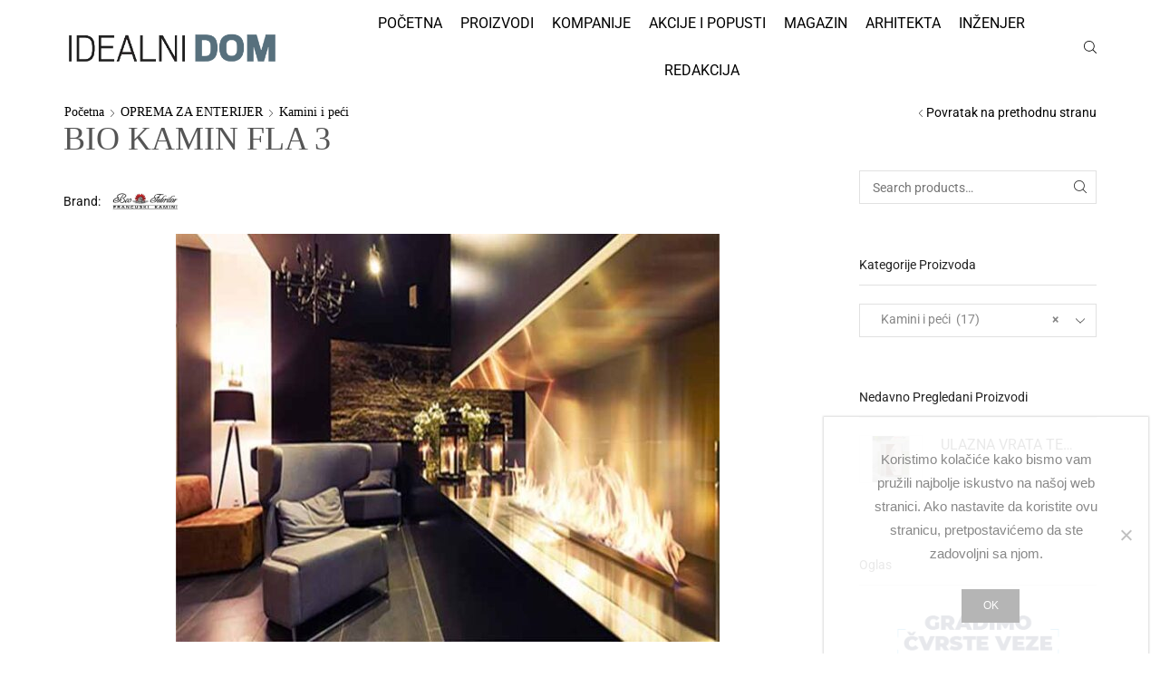

--- FILE ---
content_type: text/html; charset=UTF-8
request_url: https://idealnidom.com/proizvod/bio-kamin-fla-3/
body_size: 42582
content:
<!DOCTYPE html>
<html lang="sr-RS" >
<head>
<meta charset="UTF-8" />
<meta name="viewport" content="width=device-width, initial-scale=1.0, maximum-scale=1.0, user-scalable=0"/>
<meta name='robots' content='index, follow, max-image-preview:large, max-snippet:-1, max-video-preview:-1' />
<style>img:is([sizes="auto" i], [sizes^="auto," i]) { contain-intrinsic-size: 3000px 1500px }</style>
<!-- This site is optimized with the Yoast SEO plugin v26.3 - https://yoast.com/wordpress/plugins/seo/ -->
<title>BIO KAMIN FLA 3 - Idealni Dom web portal</title>
<meta name="description" content="Bio kamin kao gorivo koristi specijalnu tečnost na bazi bio etanola, koja se dobija od biljaka. To je prirodan i obnovljiv izvor energije." />
<link rel="canonical" href="https://idealnidom.com/proizvod/bio-kamin-fla-3/" />
<meta property="og:locale" content="sr_RS" />
<meta property="og:type" content="article" />
<meta property="og:title" content="BIO KAMIN FLA 3 - Idealni Dom web portal" />
<meta property="og:description" content="Bio kamin kao gorivo koristi specijalnu tečnost na bazi bio etanola, koja se dobija od biljaka. To je prirodan i obnovljiv izvor energije." />
<meta property="og:url" content="https://idealnidom.com/proizvod/bio-kamin-fla-3/" />
<meta property="og:site_name" content="Idealni Dom web portal" />
<meta property="article:publisher" content="https://www.facebook.com/idealnidom/" />
<meta property="article:modified_time" content="2023-12-11T21:22:17+00:00" />
<meta property="og:image" content="https://idealnidom.com/wp-content/uploads/2019/05/Beo-Fabrilor-bio-kamin-FLA-3.jpg" />
<meta property="og:image:width" content="640" />
<meta property="og:image:height" content="480" />
<meta property="og:image:type" content="image/jpeg" />
<meta name="twitter:card" content="summary_large_image" />
<meta name="twitter:site" content="@IdealniDom" />
<meta name="twitter:label1" content="Procenjeno vreme čitanja" />
<meta name="twitter:data1" content="1 minut" />
<script type="application/ld+json" class="yoast-schema-graph">{"@context":"https://schema.org","@graph":[{"@type":"WebPage","@id":"https://idealnidom.com/proizvod/bio-kamin-fla-3/","url":"https://idealnidom.com/proizvod/bio-kamin-fla-3/","name":"BIO KAMIN FLA 3 - Idealni Dom web portal","isPartOf":{"@id":"https://idealnidom.com/#website"},"primaryImageOfPage":{"@id":"https://idealnidom.com/proizvod/bio-kamin-fla-3/#primaryimage"},"image":{"@id":"https://idealnidom.com/proizvod/bio-kamin-fla-3/#primaryimage"},"thumbnailUrl":"https://idealnidom.com/wp-content/uploads/2019/05/Beo-Fabrilor-bio-kamin-FLA-3.jpg","datePublished":"2019-05-07T14:54:19+00:00","dateModified":"2023-12-11T21:22:17+00:00","description":"Bio kamin kao gorivo koristi specijalnu tečnost na bazi bio etanola, koja se dobija od biljaka. To je prirodan i obnovljiv izvor energije.","breadcrumb":{"@id":"https://idealnidom.com/proizvod/bio-kamin-fla-3/#breadcrumb"},"inLanguage":"sr-RS","potentialAction":[{"@type":"ReadAction","target":["https://idealnidom.com/proizvod/bio-kamin-fla-3/"]}]},{"@type":"ImageObject","inLanguage":"sr-RS","@id":"https://idealnidom.com/proizvod/bio-kamin-fla-3/#primaryimage","url":"https://idealnidom.com/wp-content/uploads/2019/05/Beo-Fabrilor-bio-kamin-FLA-3.jpg","contentUrl":"https://idealnidom.com/wp-content/uploads/2019/05/Beo-Fabrilor-bio-kamin-FLA-3.jpg","width":640,"height":480,"caption":"Beo-Fabrilor-bio-kamin-FLA-3"},{"@type":"BreadcrumbList","@id":"https://idealnidom.com/proizvod/bio-kamin-fla-3/#breadcrumb","itemListElement":[{"@type":"ListItem","position":1,"name":"Почетна","item":"https://idealnidom.com/"},{"@type":"ListItem","position":2,"name":"Prodavnica","item":"https://idealnidom.com/prodavnica/"},{"@type":"ListItem","position":3,"name":"BIO KAMIN FLA 3"}]},{"@type":"WebSite","@id":"https://idealnidom.com/#website","url":"https://idealnidom.com/","name":"Idealni Dom web portal","description":"Nameštaj, uređenje enterijera i oprema za dom","publisher":{"@id":"https://idealnidom.com/#organization"},"potentialAction":[{"@type":"SearchAction","target":{"@type":"EntryPoint","urlTemplate":"https://idealnidom.com/?s={search_term_string}"},"query-input":{"@type":"PropertyValueSpecification","valueRequired":true,"valueName":"search_term_string"}}],"inLanguage":"sr-RS"},{"@type":"Organization","@id":"https://idealnidom.com/#organization","name":"Idealni Dom","url":"https://idealnidom.com/","logo":{"@type":"ImageObject","inLanguage":"sr-RS","@id":"https://idealnidom.com/#/schema/logo/image/","url":"https://idealnidom.com/wp-content/uploads/2019/01/idealni-dom-logo.png","contentUrl":"https://idealnidom.com/wp-content/uploads/2019/01/idealni-dom-logo.png","width":827,"height":133,"caption":"Idealni Dom"},"image":{"@id":"https://idealnidom.com/#/schema/logo/image/"},"sameAs":["https://www.facebook.com/idealnidom/","https://x.com/IdealniDom","https://www.instagram.com/idealnidom/","https://www.linkedin.com/showcase/idealnidom-com","https://www.youtube.com/@idealnidom"]}]}</script>
<!-- / Yoast SEO plugin. -->
<link rel="alternate" type="application/rss+xml" title="Idealni Dom web portal &raquo; dovod" href="https://idealnidom.com/feed/" />
<link rel="alternate" type="application/rss+xml" title="Idealni Dom web portal &raquo; dovod komentara" href="https://idealnidom.com/comments/feed/" />
<!-- This site uses the Google Analytics by ExactMetrics plugin v8.11.0 - Using Analytics tracking - https://www.exactmetrics.com/ -->
<script src="//www.googletagmanager.com/gtag/js?id=G-WPFF0XRVD7"  data-cfasync="false" data-wpfc-render="false" type="text/javascript" async></script>
<script data-cfasync="false" data-wpfc-render="false" type="text/javascript">
var em_version = '8.11.0';
var em_track_user = true;
var em_no_track_reason = '';
var ExactMetricsDefaultLocations = {"page_location":"https:\/\/idealnidom.com\/proizvod\/bio-kamin-fla-3\/"};
if ( typeof ExactMetricsPrivacyGuardFilter === 'function' ) {
var ExactMetricsLocations = (typeof ExactMetricsExcludeQuery === 'object') ? ExactMetricsPrivacyGuardFilter( ExactMetricsExcludeQuery ) : ExactMetricsPrivacyGuardFilter( ExactMetricsDefaultLocations );
} else {
var ExactMetricsLocations = (typeof ExactMetricsExcludeQuery === 'object') ? ExactMetricsExcludeQuery : ExactMetricsDefaultLocations;
}
var disableStrs = [
'ga-disable-G-WPFF0XRVD7',
];
/* Function to detect opted out users */
function __gtagTrackerIsOptedOut() {
for (var index = 0; index < disableStrs.length; index++) {
if (document.cookie.indexOf(disableStrs[index] + '=true') > -1) {
return true;
}
}
return false;
}
/* Disable tracking if the opt-out cookie exists. */
if (__gtagTrackerIsOptedOut()) {
for (var index = 0; index < disableStrs.length; index++) {
window[disableStrs[index]] = true;
}
}
/* Opt-out function */
function __gtagTrackerOptout() {
for (var index = 0; index < disableStrs.length; index++) {
document.cookie = disableStrs[index] + '=true; expires=Thu, 31 Dec 2099 23:59:59 UTC; path=/';
window[disableStrs[index]] = true;
}
}
if ('undefined' === typeof gaOptout) {
function gaOptout() {
__gtagTrackerOptout();
}
}
window.dataLayer = window.dataLayer || [];
window.ExactMetricsDualTracker = {
helpers: {},
trackers: {},
};
if (em_track_user) {
function __gtagDataLayer() {
dataLayer.push(arguments);
}
function __gtagTracker(type, name, parameters) {
if (!parameters) {
parameters = {};
}
if (parameters.send_to) {
__gtagDataLayer.apply(null, arguments);
return;
}
if (type === 'event') {
parameters.send_to = exactmetrics_frontend.v4_id;
var hookName = name;
if (typeof parameters['event_category'] !== 'undefined') {
hookName = parameters['event_category'] + ':' + name;
}
if (typeof ExactMetricsDualTracker.trackers[hookName] !== 'undefined') {
ExactMetricsDualTracker.trackers[hookName](parameters);
} else {
__gtagDataLayer('event', name, parameters);
}
} else {
__gtagDataLayer.apply(null, arguments);
}
}
__gtagTracker('js', new Date());
__gtagTracker('set', {
'developer_id.dNDMyYj': true,
});
if ( ExactMetricsLocations.page_location ) {
__gtagTracker('set', ExactMetricsLocations);
}
__gtagTracker('config', 'G-WPFF0XRVD7', {"forceSSL":"true"} );
window.gtag = __gtagTracker;										(function () {
/* https://developers.google.com/analytics/devguides/collection/analyticsjs/ */
/* ga and __gaTracker compatibility shim. */
var noopfn = function () {
return null;
};
var newtracker = function () {
return new Tracker();
};
var Tracker = function () {
return null;
};
var p = Tracker.prototype;
p.get = noopfn;
p.set = noopfn;
p.send = function () {
var args = Array.prototype.slice.call(arguments);
args.unshift('send');
__gaTracker.apply(null, args);
};
var __gaTracker = function () {
var len = arguments.length;
if (len === 0) {
return;
}
var f = arguments[len - 1];
if (typeof f !== 'object' || f === null || typeof f.hitCallback !== 'function') {
if ('send' === arguments[0]) {
var hitConverted, hitObject = false, action;
if ('event' === arguments[1]) {
if ('undefined' !== typeof arguments[3]) {
hitObject = {
'eventAction': arguments[3],
'eventCategory': arguments[2],
'eventLabel': arguments[4],
'value': arguments[5] ? arguments[5] : 1,
}
}
}
if ('pageview' === arguments[1]) {
if ('undefined' !== typeof arguments[2]) {
hitObject = {
'eventAction': 'page_view',
'page_path': arguments[2],
}
}
}
if (typeof arguments[2] === 'object') {
hitObject = arguments[2];
}
if (typeof arguments[5] === 'object') {
Object.assign(hitObject, arguments[5]);
}
if ('undefined' !== typeof arguments[1].hitType) {
hitObject = arguments[1];
if ('pageview' === hitObject.hitType) {
hitObject.eventAction = 'page_view';
}
}
if (hitObject) {
action = 'timing' === arguments[1].hitType ? 'timing_complete' : hitObject.eventAction;
hitConverted = mapArgs(hitObject);
__gtagTracker('event', action, hitConverted);
}
}
return;
}
function mapArgs(args) {
var arg, hit = {};
var gaMap = {
'eventCategory': 'event_category',
'eventAction': 'event_action',
'eventLabel': 'event_label',
'eventValue': 'event_value',
'nonInteraction': 'non_interaction',
'timingCategory': 'event_category',
'timingVar': 'name',
'timingValue': 'value',
'timingLabel': 'event_label',
'page': 'page_path',
'location': 'page_location',
'title': 'page_title',
'referrer' : 'page_referrer',
};
for (arg in args) {
if (!(!args.hasOwnProperty(arg) || !gaMap.hasOwnProperty(arg))) {
hit[gaMap[arg]] = args[arg];
} else {
hit[arg] = args[arg];
}
}
return hit;
}
try {
f.hitCallback();
} catch (ex) {
}
};
__gaTracker.create = newtracker;
__gaTracker.getByName = newtracker;
__gaTracker.getAll = function () {
return [];
};
__gaTracker.remove = noopfn;
__gaTracker.loaded = true;
window['__gaTracker'] = __gaTracker;
})();
} else {
console.log("");
(function () {
function __gtagTracker() {
return null;
}
window['__gtagTracker'] = __gtagTracker;
window['gtag'] = __gtagTracker;
})();
}
</script>
<!-- / Google Analytics by ExactMetrics -->
<!-- <link rel='stylesheet' id='hfe-widgets-style-css' href='https://idealnidom.com/wp-content/plugins/header-footer-elementor/inc/widgets-css/frontend.css?ver=2.7.1' type='text/css' media='all' /> -->
<!-- <link rel='stylesheet' id='hfe-woo-product-grid-css' href='https://idealnidom.com/wp-content/plugins/header-footer-elementor/inc/widgets-css/woo-products.css?ver=2.7.1' type='text/css' media='all' /> -->
<!-- <link rel='stylesheet' id='contact-form-7-css' href='https://idealnidom.com/wp-content/plugins/contact-form-7/includes/css/styles.css?ver=6.1.4' type='text/css' media='all' /> -->
<link rel="stylesheet" type="text/css" href="//idealnidom.com/wp-content/cache/wpfc-minified/k9a1llnk/8ebda.css" media="all"/>
<style id='contact-form-7-inline-css' type='text/css'>
.wpcf7 .wpcf7-recaptcha iframe {margin-bottom: 0;}.wpcf7 .wpcf7-recaptcha[data-align="center"] > div {margin: 0 auto;}.wpcf7 .wpcf7-recaptcha[data-align="right"] > div {margin: 0 0 0 auto;}
</style>
<!-- <link rel='stylesheet' id='cookie-notice-front-css' href='https://idealnidom.com/wp-content/plugins/cookie-notice/css/front.min.css?ver=2.5.11' type='text/css' media='all' /> -->
<!-- <link rel='stylesheet' id='inf-font-awesome-css' href='https://idealnidom.com/wp-content/plugins/post-slider-and-carousel/assets/css/font-awesome.min.css?ver=3.5.3' type='text/css' media='all' /> -->
<!-- <link rel='stylesheet' id='owl-carousel-css' href='https://idealnidom.com/wp-content/plugins/post-slider-and-carousel/assets/css/owl.carousel.min.css?ver=3.5.3' type='text/css' media='all' /> -->
<!-- <link rel='stylesheet' id='psacp-public-style-css' href='https://idealnidom.com/wp-content/plugins/post-slider-and-carousel/assets/css/psacp-public.min.css?ver=3.5.3' type='text/css' media='all' /> -->
<!-- <link rel='stylesheet' id='responsive-lightbox-prettyphoto-css' href='https://idealnidom.com/wp-content/plugins/responsive-lightbox/assets/prettyphoto/prettyPhoto.min.css?ver=3.1.6' type='text/css' media='all' /> -->
<!-- <link rel='stylesheet' id='sb-style-css' href='https://idealnidom.com/wp-content/plugins/sb-woocommerce-infinite-scroll/assets/css/sbsa.css?ver=1.1' type='text/css' media='all' /> -->
<!-- <link rel='stylesheet' id='sb-animate-style-css' href='https://idealnidom.com/wp-content/plugins/sb-woocommerce-infinite-scroll/assets/css/animate.css?ver=1.1' type='text/css' media='all' /> -->
<!-- <link rel='stylesheet' id='bg-shce-genericons-css' href='https://idealnidom.com/wp-content/plugins/show-hidecollapse-expand/assets/css/genericons/genericons.css?ver=6.8.3' type='text/css' media='all' /> -->
<!-- <link rel='stylesheet' id='bg-show-hide-css' href='https://idealnidom.com/wp-content/plugins/show-hidecollapse-expand/assets/css/bg-show-hide.css?ver=6.8.3' type='text/css' media='all' /> -->
<link rel="stylesheet" type="text/css" href="//idealnidom.com/wp-content/cache/wpfc-minified/dq59qdj5/8ebda.css" media="all"/>
<style id='woocommerce-inline-inline-css' type='text/css'>
.woocommerce form .form-row .required { visibility: visible; }
</style>
<!-- <link rel='stylesheet' id='sm-style-css' href='https://idealnidom.com/wp-content/plugins/wp-show-more/wpsm-style.css?ver=6.8.3' type='text/css' media='all' /> -->
<!-- <link rel='stylesheet' id='hfe-style-css' href='https://idealnidom.com/wp-content/plugins/header-footer-elementor/assets/css/header-footer-elementor.css?ver=2.7.1' type='text/css' media='all' /> -->
<!-- <link rel='stylesheet' id='elementor-icons-css' href='https://idealnidom.com/wp-content/plugins/elementor/assets/lib/eicons/css/elementor-icons.min.css?ver=5.45.0' type='text/css' media='all' /> -->
<!-- <link rel='stylesheet' id='elementor-frontend-css' href='https://idealnidom.com/wp-content/plugins/elementor/assets/css/frontend.min.css?ver=3.34.0' type='text/css' media='all' /> -->
<link rel="stylesheet" type="text/css" href="//idealnidom.com/wp-content/cache/wpfc-minified/epzrejun/8ebda.css" media="all"/>
<link rel='stylesheet' id='elementor-post-11137-css' href='https://idealnidom.com/wp-content/uploads/elementor/css/post-11137.css?ver=1766483802' type='text/css' media='all' />
<!-- <link rel='stylesheet' id='yith-wcbr-css' href='https://idealnidom.com/wp-content/plugins/yith-woocommerce-brands-add-on/assets/css/yith-wcbr.css?ver=2.36.0' type='text/css' media='all' /> -->
<!-- <link rel='stylesheet' id='etheme-parent-style-css' href='https://idealnidom.com/wp-content/themes/xstore/xstore.min.css?ver=1.0' type='text/css' media='all' /> -->
<!-- <link rel='stylesheet' id='child-style-css' href='https://idealnidom.com/wp-content/themes/idealni-dom/style.css?ver=1.0' type='text/css' media='all' /> -->
<!-- <link rel='stylesheet' id='taxopress-frontend-css-css' href='https://idealnidom.com/wp-content/plugins/simple-tags/assets/frontend/css/frontend.css?ver=3.42.0' type='text/css' media='all' /> -->
<!-- <link rel='stylesheet' id='newsletter-css' href='https://idealnidom.com/wp-content/plugins/newsletter/style.css?ver=9.1.0' type='text/css' media='all' /> -->
<!-- <link rel='stylesheet' id='threesixty-css' href='https://idealnidom.com/wp-content/plugins/smart-product-viewer/includes/css/360.css?ver=6.8.3' type='text/css' media='all' /> -->
<!-- <link rel='stylesheet' id='magnific-popup-css' href='https://idealnidom.com/wp-content/plugins/smart-product-viewer/includes/css/magnific-popup.css?ver=6.8.3' type='text/css' media='all' /> -->
<!-- <link rel='stylesheet' id='hfe-elementor-icons-css' href='https://idealnidom.com/wp-content/plugins/elementor/assets/lib/eicons/css/elementor-icons.min.css?ver=5.34.0' type='text/css' media='all' /> -->
<!-- <link rel='stylesheet' id='hfe-icons-list-css' href='https://idealnidom.com/wp-content/plugins/elementor/assets/css/widget-icon-list.min.css?ver=3.24.3' type='text/css' media='all' /> -->
<!-- <link rel='stylesheet' id='hfe-social-icons-css' href='https://idealnidom.com/wp-content/plugins/elementor/assets/css/widget-social-icons.min.css?ver=3.24.0' type='text/css' media='all' /> -->
<!-- <link rel='stylesheet' id='hfe-social-share-icons-brands-css' href='https://idealnidom.com/wp-content/plugins/elementor/assets/lib/font-awesome/css/brands.css?ver=5.15.3' type='text/css' media='all' /> -->
<!-- <link rel='stylesheet' id='hfe-social-share-icons-fontawesome-css' href='https://idealnidom.com/wp-content/plugins/elementor/assets/lib/font-awesome/css/fontawesome.css?ver=5.15.3' type='text/css' media='all' /> -->
<!-- <link rel='stylesheet' id='hfe-nav-menu-icons-css' href='https://idealnidom.com/wp-content/plugins/elementor/assets/lib/font-awesome/css/solid.css?ver=5.15.3' type='text/css' media='all' /> -->
<!-- <link rel='stylesheet' id='hfe-widget-blockquote-css' href='https://idealnidom.com/wp-content/plugins/elementor-pro/assets/css/widget-blockquote.min.css?ver=3.25.0' type='text/css' media='all' /> -->
<!-- <link rel='stylesheet' id='hfe-mega-menu-css' href='https://idealnidom.com/wp-content/plugins/elementor-pro/assets/css/widget-mega-menu.min.css?ver=3.26.2' type='text/css' media='all' /> -->
<!-- <link rel='stylesheet' id='hfe-nav-menu-widget-css' href='https://idealnidom.com/wp-content/plugins/elementor-pro/assets/css/widget-nav-menu.min.css?ver=3.26.0' type='text/css' media='all' /> -->
<!-- <link rel='stylesheet' id='etheme-wpb-style-css' href='https://idealnidom.com/wp-content/themes/xstore/css/wpb.min.css?ver=1.0' type='text/css' media='all' /> -->
<!-- <link rel='stylesheet' id='js_composer_front-css' href='https://idealnidom.com/wp-content/plugins/js_composer/assets/css/js_composer.min.css?ver=6.6.0' type='text/css' media='all' /> -->
<!-- <link rel='stylesheet' id='etheme-general-all-style-css' href='https://idealnidom.com/wp-content/themes/xstore/css/general-all.min.css?ver=1.0' type='text/css' media='all' /> -->
<!-- <link rel='stylesheet' id='etheme-elementor-all-widgets-style-css' href='https://idealnidom.com/wp-content/themes/xstore/css/elementor-all-widgets.min.css?ver=1.0' type='text/css' media='all' /> -->
<!-- <link rel='stylesheet' id='etheme-cookie-notice-style-css' href='https://idealnidom.com/wp-content/themes/xstore/css/cookie-notice.min.css?ver=1.0' type='text/css' media='all' /> -->
<!-- <link rel='stylesheet' id='etheme-woocommerce-all-style-css' href='https://idealnidom.com/wp-content/themes/xstore/css/woocommerce-all.min.css?ver=1.0' type='text/css' media='all' /> -->
<!-- <link rel='stylesheet' id='etheme-catalog-mode-css' href='https://idealnidom.com/wp-content/themes/xstore/css/modules/woocommerce/catalog-mode.min.css?ver=1.0' type='text/css' media='all' /> -->
<!-- <link rel='stylesheet' id='etheme-single-product-builder-css' href='https://idealnidom.com/wp-content/themes/xstore/css/modules/woocommerce/single-product/single-product-builder.min.css?ver=1.0' type='text/css' media='all' /> -->
<link rel="stylesheet" type="text/css" href="//idealnidom.com/wp-content/cache/wpfc-minified/eqixe414/8ed6u.css" media="all"/>
<style id='xstore-icons-font-inline-css' type='text/css'>
@font-face {
font-family: 'xstore-icons';
src:
url('https://idealnidom.com/wp-content/themes/xstore/fonts/xstore-icons-light.ttf') format('truetype'),
url('https://idealnidom.com/wp-content/themes/xstore/fonts/xstore-icons-light.woff2') format('woff2'),
url('https://idealnidom.com/wp-content/themes/xstore/fonts/xstore-icons-light.woff') format('woff'),
url('https://idealnidom.com/wp-content/themes/xstore/fonts/xstore-icons-light.svg#xstore-icons') format('svg');
font-weight: normal;
font-style: normal;
font-display: swap;
}
</style>
<!-- <link rel='stylesheet' id='etheme-header-menu-css' href='https://idealnidom.com/wp-content/themes/xstore/css/modules/layout/header/parts/menu.min.css?ver=1.0' type='text/css' media='all' /> -->
<!-- <link rel='stylesheet' id='xstore-kirki-styles-css' href='https://idealnidom.com/wp-content/uploads/xstore/kirki-styles.css?ver=1762823625911' type='text/css' media='all' /> -->
<!-- <link rel='stylesheet' id='mpc-massive-style-css' href='https://idealnidom.com/wp-content/plugins/mpc-massive/assets/css/mpc-styles.css?ver=2.4.8' type='text/css' media='all' /> -->
<!-- <link rel='stylesheet' id='elementor-gf-local-roboto-css' href='https://idealnidom.com/wp-content/uploads/elementor/google-fonts/css/roboto.css?ver=1745352200' type='text/css' media='all' /> -->
<!-- <link rel='stylesheet' id='elementor-gf-local-robotoslab-css' href='https://idealnidom.com/wp-content/uploads/elementor/google-fonts/css/robotoslab.css?ver=1745352202' type='text/css' media='all' /> -->
<link rel="stylesheet" type="text/css" href="//idealnidom.com/wp-content/cache/wpfc-minified/e60vzfri/8ebc0.css" media="all"/>
<script type="text/template" id="tmpl-variation-template">
<div class="woocommerce-variation-description">{{{ data.variation.variation_description }}}</div>
<div class="woocommerce-variation-price">{{{ data.variation.price_html }}}</div>
<div class="woocommerce-variation-availability">{{{ data.variation.availability_html }}}</div>
</script>
<script type="text/template" id="tmpl-unavailable-variation-template">
<p role="alert">Žao nam je, ovaj proizvod nije dostupan. Odaberite drugu kombinaciju.</p>
</script>
<script src='//idealnidom.com/wp-content/cache/wpfc-minified/q6qznmx8/8ebda.js' type="text/javascript"></script>
<!-- <script type="text/javascript" src="https://idealnidom.com/wp-content/plugins/google-analytics-dashboard-for-wp/assets/js/frontend-gtag.min.js?ver=8.11.0" id="exactmetrics-frontend-script-js" async="async" data-wp-strategy="async"></script> -->
<script data-cfasync="false" data-wpfc-render="false" type="text/javascript" id='exactmetrics-frontend-script-js-extra'>/* <![CDATA[ */
var exactmetrics_frontend = {"js_events_tracking":"true","download_extensions":"zip,mp3,mpeg,pdf,docx,pptx,xlsx,rar","inbound_paths":"[{\"path\":\"\\\/go\\\/\",\"label\":\"affiliate\"},{\"path\":\"\\\/recommend\\\/\",\"label\":\"affiliate\"}]","home_url":"https:\/\/idealnidom.com","hash_tracking":"false","v4_id":"G-WPFF0XRVD7"};/* ]]> */
</script>
<script type="text/javascript" id="cookie-notice-front-js-before">
/* <![CDATA[ */
var cnArgs = {"ajaxUrl":"https:\/\/idealnidom.com\/wp-admin\/admin-ajax.php","nonce":"faf9bd525a","hideEffect":"fade","position":"bottom","onScroll":false,"onScrollOffset":100,"onClick":false,"cookieName":"cookie_notice_accepted","cookieTime":2592000,"cookieTimeRejected":2592000,"globalCookie":false,"redirection":false,"cache":false,"revokeCookies":false,"revokeCookiesOpt":"automatic"};
/* ]]> */
</script>
<script src='//idealnidom.com/wp-content/cache/wpfc-minified/lcmy9upk/8ebda.js' type="text/javascript"></script>
<!-- <script type="text/javascript" src="https://idealnidom.com/wp-content/plugins/cookie-notice/js/front.min.js?ver=2.5.11" id="cookie-notice-front-js"></script> -->
<!-- <script type="text/javascript" src="https://idealnidom.com/wp-includes/js/jquery/jquery.min.js?ver=3.7.1" id="jquery-core-js"></script> -->
<!-- <script type="text/javascript" src="https://idealnidom.com/wp-includes/js/jquery/jquery-migrate.min.js?ver=3.4.1" id="jquery-migrate-js"></script> -->
<script type="text/javascript" id="jquery-js-after">
/* <![CDATA[ */
!function($){"use strict";$(document).ready(function(){$(this).scrollTop()>100&&$(".hfe-scroll-to-top-wrap").removeClass("hfe-scroll-to-top-hide"),$(window).scroll(function(){$(this).scrollTop()<100?$(".hfe-scroll-to-top-wrap").fadeOut(300):$(".hfe-scroll-to-top-wrap").fadeIn(300)}),$(".hfe-scroll-to-top-wrap").on("click",function(){$("html, body").animate({scrollTop:0},300);return!1})})}(jQuery);
!function($){'use strict';$(document).ready(function(){var bar=$('.hfe-reading-progress-bar');if(!bar.length)return;$(window).on('scroll',function(){var s=$(window).scrollTop(),d=$(document).height()-$(window).height(),p=d? s/d*100:0;bar.css('width',p+'%')});});}(jQuery);
/* ]]> */
</script>
<script src='//idealnidom.com/wp-content/cache/wpfc-minified/dvexskm7/8ebda.js' type="text/javascript"></script>
<!-- <script type="text/javascript" src="https://idealnidom.com/wp-content/plugins/responsive-lightbox/assets/prettyphoto/jquery.prettyPhoto.min.js?ver=3.1.6" id="responsive-lightbox-prettyphoto-js"></script> -->
<!-- <script type="text/javascript" src="https://idealnidom.com/wp-includes/js/underscore.min.js?ver=1.13.7" id="underscore-js"></script> -->
<!-- <script type="text/javascript" src="https://idealnidom.com/wp-content/plugins/responsive-lightbox/assets/infinitescroll/infinite-scroll.pkgd.min.js?ver=4.0.1" id="responsive-lightbox-infinite-scroll-js"></script> -->
<script type="text/javascript" id="responsive-lightbox-js-before">
/* <![CDATA[ */
var rlArgs = {"script":"prettyphoto","selector":"lightbox","customEvents":"","activeGalleries":true,"animationSpeed":"normal","slideshow":false,"slideshowDelay":5000,"slideshowAutoplay":false,"opacity":"0.75","showTitle":true,"allowResize":true,"allowExpand":true,"width":1080,"height":720,"separator":"\/","theme":"pp_default","horizontalPadding":20,"hideFlash":false,"wmode":"opaque","videoAutoplay":false,"modal":false,"deeplinking":false,"overlayGallery":true,"keyboardShortcuts":true,"social":false,"woocommerce_gallery":false,"ajaxurl":"https:\/\/idealnidom.com\/wp-admin\/admin-ajax.php","nonce":"946fb9ad13","preview":false,"postId":5680,"scriptExtension":false};
/* ]]> */
</script>
<script src='//idealnidom.com/wp-content/cache/wpfc-minified/8tnqok7z/8ed6u.js' type="text/javascript"></script>
<!-- <script type="text/javascript" src="https://idealnidom.com/wp-content/plugins/responsive-lightbox/js/front.js?ver=2.5.5" id="responsive-lightbox-js"></script> -->
<!-- <script type="text/javascript" src="https://idealnidom.com/wp-content/plugins/revslider/public/assets/js/rbtools.min.js?ver=6.5.3" async id="tp-tools-js"></script> -->
<!-- <script type="text/javascript" src="https://idealnidom.com/wp-content/plugins/revslider/public/assets/js/rs6.min.js?ver=6.5.3" async id="revmin-js"></script> -->
<!-- <script type="text/javascript" src="https://idealnidom.com/wp-content/plugins/woocommerce/assets/js/zoom/jquery.zoom.min.js?ver=1.7.21-wc.10.4.3" id="wc-zoom-js" defer="defer" data-wp-strategy="defer"></script> -->
<script type="text/javascript" id="wc-single-product-js-extra">
/* <![CDATA[ */
var wc_single_product_params = {"i18n_required_rating_text":"Ocenite","i18n_rating_options":["1 od 5 zvezdica","2 od 5 zvezdica","3 od 5 zvezdica","4 od 5 zvezdica","5 od 5 zvezdica"],"i18n_product_gallery_trigger_text":"Pogledajte galeriju slika preko celog ekrana","review_rating_required":"yes","flexslider":{"rtl":false,"animation":"slide","smoothHeight":true,"directionNav":false,"controlNav":"thumbnails","slideshow":false,"animationSpeed":500,"animationLoop":false,"allowOneSlide":false},"zoom_enabled":"1","zoom_options":[],"photoswipe_enabled":"","photoswipe_options":{"shareEl":false,"closeOnScroll":false,"history":false,"hideAnimationDuration":0,"showAnimationDuration":0},"flexslider_enabled":""};
/* ]]> */
</script>
<script src='//idealnidom.com/wp-content/cache/wpfc-minified/ff5wdiw6/8ed6u.js' type="text/javascript"></script>
<!-- <script type="text/javascript" src="https://idealnidom.com/wp-content/plugins/woocommerce/assets/js/frontend/single-product.min.js?ver=10.4.3" id="wc-single-product-js" defer="defer" data-wp-strategy="defer"></script> -->
<!-- <script type="text/javascript" src="https://idealnidom.com/wp-content/plugins/woocommerce/assets/js/jquery-blockui/jquery.blockUI.min.js?ver=2.7.0-wc.10.4.3" id="wc-jquery-blockui-js" defer="defer" data-wp-strategy="defer"></script> -->
<!-- <script type="text/javascript" src="https://idealnidom.com/wp-content/plugins/woocommerce/assets/js/js-cookie/js.cookie.min.js?ver=2.1.4-wc.10.4.3" id="wc-js-cookie-js" defer="defer" data-wp-strategy="defer"></script> -->
<script type="text/javascript" id="woocommerce-js-extra">
/* <![CDATA[ */
var woocommerce_params = {"ajax_url":"\/wp-admin\/admin-ajax.php","wc_ajax_url":"\/?wc-ajax=%%endpoint%%","i18n_password_show":"Prika\u017ei lozinku","i18n_password_hide":"Sakrij lozinku"};
/* ]]> */
</script>
<script src='//idealnidom.com/wp-content/cache/wpfc-minified/dq0fzaao/8ebda.js' type="text/javascript"></script>
<!-- <script type="text/javascript" src="https://idealnidom.com/wp-content/plugins/woocommerce/assets/js/frontend/woocommerce.min.js?ver=10.4.3" id="woocommerce-js" defer="defer" data-wp-strategy="defer"></script> -->
<!-- <script type="text/javascript" src="https://idealnidom.com/wp-content/plugins/simple-tags/assets/frontend/js/frontend.js?ver=3.42.0" id="taxopress-frontend-js-js"></script> -->
<!-- <script type="text/javascript" src="https://idealnidom.com/wp-content/plugins/smart-product-viewer/includes/js/jquery.magnific-popup.min.js?ver=6.8.3" id="magnific-popup-js"></script> -->
<!-- <script type="text/javascript" src="https://idealnidom.com/wp-content/plugins/smart-product-viewer/includes/js/smart.product.min.js?ver=6.8.3" id="smart-product-js"></script> -->
<script type="text/javascript" id="wp-util-js-extra">
/* <![CDATA[ */
var _wpUtilSettings = {"ajax":{"url":"\/wp-admin\/admin-ajax.php"}};
/* ]]> */
</script>
<script src='//idealnidom.com/wp-content/cache/wpfc-minified/jpee6mw9/8ebda.js' type="text/javascript"></script>
<!-- <script type="text/javascript" src="https://idealnidom.com/wp-includes/js/wp-util.min.js?ver=6.8.3" id="wp-util-js"></script> -->
<script type="text/javascript" id="wc-add-to-cart-variation-js-extra">
/* <![CDATA[ */
var wc_add_to_cart_variation_params = {"wc_ajax_url":"\/?wc-ajax=%%endpoint%%","i18n_no_matching_variations_text":"Izvinite, nijedan proizvod ne odgovara izabranim kriterijumima. Molimo vas izaberite druga\u010diju kombinaciju.","i18n_make_a_selection_text":"Odaberite opcije proizvoda pre dodavanja proizvoda u korpu","i18n_unavailable_text":"\u017dao nam je, ovaj proizvod nije dostupan. Odaberite drugu kombinaciju.","i18n_reset_alert_text":"Va\u0161 izbor je resetovan. Izaberite neke opcije proizvoda pre nego \u0161to dodate ovaj proizvod u korpu."};
/* ]]> */
</script>
<script src='//idealnidom.com/wp-content/cache/wpfc-minified/8xnr1160/8ebda.js' type="text/javascript"></script>
<!-- <script type="text/javascript" src="https://idealnidom.com/wp-content/plugins/woocommerce/assets/js/frontend/add-to-cart-variation.min.js?ver=10.4.3" id="wc-add-to-cart-variation-js" defer="defer" data-wp-strategy="defer"></script> -->
<link rel="https://api.w.org/" href="https://idealnidom.com/wp-json/" /><link rel="alternate" title="JSON" type="application/json" href="https://idealnidom.com/wp-json/wp/v2/product/5680" /><link rel="EditURI" type="application/rsd+xml" title="RSD" href="https://idealnidom.com/xmlrpc.php?rsd" />
<meta name="generator" content="WordPress 6.8.3" />
<meta name="generator" content="WooCommerce 10.4.3" />
<link rel='shortlink' href='https://idealnidom.com/?p=5680' />
<style type="text/css" id="simple-css-output">/*Heading line*/.header-bg-block {margin-top: 20px; border-top-color: #57707d; border-top: 3px !important; border-top-style: solid !important;}.header-bg-block {border-bottom-color: #57707d; border-style: solid; border-top: none; border-left: none; border-right: none;}/*Breadcrumbs background*/.page-heading {background-image: none !important;}/*Shop Widget height*/.archive.woocommerce-page.s_widgets-with-scroll .sidebar .sidebar-widget:not(.sidebar-slider):not(.etheme_widget_satick_block) > ul, .archive.woocommerce-page.s_widgets-with-scroll .shop-filters .sidebar-widget:not(.sidebar-slider):not(.etheme_widget_satick_block) > ul, .archive.woocommerce-page.s_widgets-with-scroll .sidebar .sidebar-widget:not(.sidebar-slider):not(.etheme_widget_satick_block) > div, .archive.woocommerce-page.s_widgets-with-scroll .shop-filters .sidebar-widget:not(.sidebar-slider):not(.etheme_widget_satick_block) > div { max-height: unset;}/*Sidebar Category Name *//*.sidebar-widget ul li.current-cat > a {color: #57707d; text-transform: uppercase; font-weight: 600;}*/.sidebar-widget ul li a {color: #57707d; text-transform: uppercase; font-weight: 600;}.widget_product_categories.sidebar-widget ul li a, .wpb_widgetised_column .widget_product_categories ul li a, .sidebar-widget ul li a {color: #57707d;}.widget_product_categories.sidebar-widget ul li > ul.children li > a, .sidebar-widget ul li > ul.children li > a {color: #888; font-weight: 500; text-transform: unset;}.woocommerce-breadcrumb, .bc-type-left2 .title {font-size: 1.4rem; font-family: Lato;}/*Global*/.page-heading {padding-bottom: 40px;}/*Heading*/.header-search i {padding-left: 20px;}/*Brendovi*/a.tab-title.opened span {color: #000000;}span.vc_tta-title-text {color: #000000;}li a img {border-color: #ededed !important; border-width: 1px !important; border-style: solid !important;}/*Prodict Item Page - Realated Products */.products-title {background-color: #4e6470; color: white; padding-bottom: 2px;}.active-color, .cart-widget-products a:hover, .price ins .amount, .cart ins .amount, .product-price ins .amount, .tabs .tab-title.opened, .tabs .tab-title.opened:hover, .post-comments-count:hover, .meta-post a[rel="author"]:hover, .read-more, span.active, .active-link, .active-link:hover, ul.active > li::before, .author-info .author-link, .comment-reply-link, .wpb-js-composer .vc_tta-container .vc_tta-color-grey.vc_tta-style-classic .vc_tta-tab.vc_active > a, .meta-post-timeline .time-mon, .portfolio-filters .active, .portfolio-item .firstLetter, .item-design-mega-menu .item-level-1 > a:hover, .text-color-dark .category-grid .categories-mask span, .team-member .member-details h5, .team-member .member-content .et-follow-buttons a, .product-content .out-of-stock, .price_slider_wrapper .button:hover, #etheme-popup-holder .mfp-close:hover::before, .etheme_widget_brands li a strong, .sidebar-widget ul li.current-cat > a, .sidebar-widget ul li > ul.children li.current-cat > a, table.cart .product-details .product-title:hover, .menu-wrapper > .menu-main-container .menu > .current-menu-item > a, .mobile-menu-wrapper .menu li:hover > .open-child, .mobile-menu-wrapper .menu > li .sub-menu .menu-show-all a, .item-design-mega-menu .nav-sublist-dropdown .nav-sublist li.current-menu-item a, .item-design-dropdown .nav-sublist-dropdown ul > li.current-menu-item > a, .product-content .yith-wcwl-add-to-wishlist a:hover, .product-content .compare:hover, .et-wishlist-widget .wishlist-dropdown li .product-title a:hover, .content-product .et-wishlist-holder .yith-wcwl-wishlistexistsbrowse a, .content-product .et-wishlist-holder .yith-wcwl-wishlistaddedbrowse a, .woocommerce-MyAccount-navigation li.is-active a, .sb-infinite-scroll-load-more:not(.finished):hover, .secondary-menu-wrapper .menu li > a:hover, .secondary-menu-wrapper .nav-sublist-dropdown .item-link:hover, .secondary-menu-wrapper .nav-sublist-dropdown .menu-item-has-children .nav-sublist ul > li > a:hover, .secondary-menu-wrapper .item-design-dropdown.menu-item-has-children ul .item-level-1 a:hover, .mc4wp-alert.mc4wp-error, .et-tabs-wrapper.title-hover .tabs-nav li a span, .fullscreen-menu .menu > li > a:hover, .slide-view-timeline2 .meta-post-timeline .time-day, article.content-timeline2 .meta-post-timeline .time-day, article.content-timeline .meta-post-timeline .time-day, .content-grid2 .meta-post-timeline .time-day, .menu-social-icons li a:hover, .product-view-booking .content-product .button.compare:hover::before, .et-menu-list .item-title-holder a:hover, .et-offer .product-stock .stock-count, .mfp-close:hover::before, #cboxClose:hover::before, .posts-nav-btn:hover .button { color: ##000 !important;}breadcrumbs a, .woocommerce-breadcrumb a, .bbp-breadcrumb a, .breadcrumbs .delimeter, .woocommerce-breadcrumb .delimeter, .bbp-breadcrumb .delimeter {text-transform: initial;}/*Single Product page - Description */a.tab-title.opened span {color: #000000 !important;}span.vc_tta-title-text {color: #000000;}.product-information .tabs {margin-top: 180px;}/*Single Product Tabs*/.tabs {width: 200%; margin-left: -430px !important; padding-top: 40px;}@media only screen and (max-width: 992px){.reviews-position-outside .tabs {margin-left: 0 !important;}}.product_meta {display: none;}/*Single Blog post*/ .blog-post .post-categories a, .post-header .post-categories a {color: #57707d;}/*Menu*/.menu-inner .menu-wrapper > .menu-main-container .menu > li > a:active { background-color: #4e6470;}</style>			<link rel="prefetch" as="font" href="https://idealnidom.com/wp-content/themes/xstore/fonts/xstore-icons-light.woff?v=9.6.1" type="font/woff">
<link rel="prefetch" as="font" href="https://idealnidom.com/wp-content/themes/xstore/fonts/xstore-icons-light.woff2?v=9.6.1" type="font/woff2">
<noscript><style>.woocommerce-product-gallery{ opacity: 1 !important; }</style></noscript>
<meta name="generator" content="Elementor 3.34.0; features: additional_custom_breakpoints; settings: css_print_method-external, google_font-enabled, font_display-auto">
<style type="text/css">a.st_tag, a.internal_tag, .st_tag, .internal_tag { text-decoration: underline !important; }</style>			<style>
.e-con.e-parent:nth-of-type(n+4):not(.e-lazyloaded):not(.e-no-lazyload),
.e-con.e-parent:nth-of-type(n+4):not(.e-lazyloaded):not(.e-no-lazyload) * {
background-image: none !important;
}
@media screen and (max-height: 1024px) {
.e-con.e-parent:nth-of-type(n+3):not(.e-lazyloaded):not(.e-no-lazyload),
.e-con.e-parent:nth-of-type(n+3):not(.e-lazyloaded):not(.e-no-lazyload) * {
background-image: none !important;
}
}
@media screen and (max-height: 640px) {
.e-con.e-parent:nth-of-type(n+2):not(.e-lazyloaded):not(.e-no-lazyload),
.e-con.e-parent:nth-of-type(n+2):not(.e-lazyloaded):not(.e-no-lazyload) * {
background-image: none !important;
}
}
</style>
<meta name="generator" content="Powered by WPBakery Page Builder - drag and drop page builder for WordPress."/>
<meta name="generator" content="Powered by Slider Revolution 6.5.3 - responsive, Mobile-Friendly Slider Plugin for WordPress with comfortable drag and drop interface." />
<link rel="icon" href="https://idealnidom.com/wp-content/uploads/2020/07/cropped-ikonica-32x32.png" sizes="32x32" />
<link rel="icon" href="https://idealnidom.com/wp-content/uploads/2020/07/cropped-ikonica-192x192.png" sizes="192x192" />
<link rel="apple-touch-icon" href="https://idealnidom.com/wp-content/uploads/2020/07/cropped-ikonica-180x180.png" />
<meta name="msapplication-TileImage" content="https://idealnidom.com/wp-content/uploads/2020/07/cropped-ikonica-270x270.png" />
<script type="text/javascript">function setREVStartSize(e){
//window.requestAnimationFrame(function() {				 
window.RSIW = window.RSIW===undefined ? window.innerWidth : window.RSIW;	
window.RSIH = window.RSIH===undefined ? window.innerHeight : window.RSIH;	
try {								
var pw = document.getElementById(e.c).parentNode.offsetWidth,
newh;
pw = pw===0 || isNaN(pw) ? window.RSIW : pw;
e.tabw = e.tabw===undefined ? 0 : parseInt(e.tabw);
e.thumbw = e.thumbw===undefined ? 0 : parseInt(e.thumbw);
e.tabh = e.tabh===undefined ? 0 : parseInt(e.tabh);
e.thumbh = e.thumbh===undefined ? 0 : parseInt(e.thumbh);
e.tabhide = e.tabhide===undefined ? 0 : parseInt(e.tabhide);
e.thumbhide = e.thumbhide===undefined ? 0 : parseInt(e.thumbhide);
e.mh = e.mh===undefined || e.mh=="" || e.mh==="auto" ? 0 : parseInt(e.mh,0);		
if(e.layout==="fullscreen" || e.l==="fullscreen") 						
newh = Math.max(e.mh,window.RSIH);					
else{					
e.gw = Array.isArray(e.gw) ? e.gw : [e.gw];
for (var i in e.rl) if (e.gw[i]===undefined || e.gw[i]===0) e.gw[i] = e.gw[i-1];					
e.gh = e.el===undefined || e.el==="" || (Array.isArray(e.el) && e.el.length==0)? e.gh : e.el;
e.gh = Array.isArray(e.gh) ? e.gh : [e.gh];
for (var i in e.rl) if (e.gh[i]===undefined || e.gh[i]===0) e.gh[i] = e.gh[i-1];
var nl = new Array(e.rl.length),
ix = 0,						
sl;					
e.tabw = e.tabhide>=pw ? 0 : e.tabw;
e.thumbw = e.thumbhide>=pw ? 0 : e.thumbw;
e.tabh = e.tabhide>=pw ? 0 : e.tabh;
e.thumbh = e.thumbhide>=pw ? 0 : e.thumbh;					
for (var i in e.rl) nl[i] = e.rl[i]<window.RSIW ? 0 : e.rl[i];
sl = nl[0];									
for (var i in nl) if (sl>nl[i] && nl[i]>0) { sl = nl[i]; ix=i;}															
var m = pw>(e.gw[ix]+e.tabw+e.thumbw) ? 1 : (pw-(e.tabw+e.thumbw)) / (e.gw[ix]);					
newh =  (e.gh[ix] * m) + (e.tabh + e.thumbh);
}				
if(window.rs_init_css===undefined) window.rs_init_css = document.head.appendChild(document.createElement("style"));					
document.getElementById(e.c).height = newh+"px";
window.rs_init_css.innerHTML += "#"+e.c+"_wrapper { height: "+newh+"px }";				
} catch(e){
console.log("Failure at Presize of Slider:" + e)
}					   
//});
};</script>
<style id="kirki-inline-styles"></style><style type="text/css" class="et_custom-css">@media (min-width:768px){.quick-view-popup.et-quick-view-wrapper{width:400;height:400}.quick-view-popup .product-content{max-height:400}.quick-view-layout-default img,.quick-view-layout-default iframe{max-height:400;margin:0 auto !important}}.page-heading{margin-bottom:25px}.page-heading,.breadcrumb-trail{margin-bottom:25px}.breadcrumb-trail .page-heading{background-color:transparent}@media only screen and (max-width:1230px){.swiper-custom-left,.middle-inside .swiper-entry .swiper-button-prev,.middle-inside.swiper-entry .swiper-button-prev{left:-15px}.swiper-custom-right,.middle-inside .swiper-entry .swiper-button-next,.middle-inside.swiper-entry .swiper-button-next{right:-15px}.middle-inbox .swiper-entry .swiper-button-prev,.middle-inbox.swiper-entry .swiper-button-prev{left:8px}.middle-inbox .swiper-entry .swiper-button-next,.middle-inbox.swiper-entry .swiper-button-next{right:8px}.swiper-entry:hover .swiper-custom-left,.middle-inside .swiper-entry:hover .swiper-button-prev,.middle-inside.swiper-entry:hover .swiper-button-prev{left:-5px}.swiper-entry:hover .swiper-custom-right,.middle-inside .swiper-entry:hover .swiper-button-next,.middle-inside.swiper-entry:hover .swiper-button-next{right:-5px}.middle-inbox .swiper-entry:hover .swiper-button-prev,.middle-inbox.swiper-entry:hover .swiper-button-prev{left:5px}.middle-inbox .swiper-entry:hover .swiper-button-next,.middle-inbox.swiper-entry:hover .swiper-button-next{right:5px}}.swiper-control-top,.swiper-control-bottom{transition:min-height .3s ease-in-out}.header-main-menu.et_element-top-level .menu{margin-right:-0px;margin-left:-0px}@media only screen and (max-width:992px){.header-wrapper,.site-header-vertical{display:none}}@media only screen and (min-width:993px){.mobile-header-wrapper{display:none}}.swiper-container{width:auto}.content-product .product-content-image img,.category-grid img,.categoriesCarousel .category-grid img{width:100%}.etheme-elementor-slider:not(.swiper-container-initialized,.swiper-initialized) .swiper-slide{max-width:calc(100% / var(--slides-per-view,4))}.etheme-elementor-slider[data-animation]:not(.swiper-container-initialized,.swiper-initialized,[data-animation=slide],[data-animation=coverflow]) .swiper-slide{max-width:100%}body:not([data-elementor-device-mode]) .etheme-elementor-off-canvas__container{transition:none;opacity:0;visibility:hidden;position:fixed}</style><noscript><style> .wpb_animate_when_almost_visible { opacity: 1; }</style></noscript><style type="text/css" data-type="et_vc_shortcodes-custom-css">@media only screen and (max-width: 1199px) and (min-width: 769px) { div.et-md-no-bg { background-image: none !important; } }@media only screen and (max-width: 768px) and (min-width: 480px) { div.et-sm-no-bg { background-image: none !important; } }@media only screen and (max-width: 480px) {div.et-xs-no-bg { background-image: none !important; }}</style></head>
<body class="wp-singular product-template-default single single-product postid-5680 wp-theme-xstore wp-child-theme-idealni-dom theme-xstore cookies-not-set woocommerce woocommerce-page woocommerce-no-js ehf-template-xstore ehf-stylesheet-idealni-dom et_cart-type-1 et_b_dt_header-not-overlap et_b_mob_header-not-overlap breadcrumbs-type-left wide et-preloader-off et-catalog-on  sticky-message-on et-enable-swatch wpb-js-composer js-comp-ver-6.6.0 vc_responsive elementor-default elementor-kit-11137" data-mode="light">
<div class="template-container">
<div class="template-content">
<div class="page-wrapper">
<header id="header" class="site-header sticky"  data-type="smart"><div class="header-wrapper">
<div class="header-main-wrapper sticky">
<div class="header-main" data-title="Header main">
<div class="et-row-container et-container">
<div class="et-wrap-columns flex align-items-center">		
<div class="et_column et_col-xs-3 et_col-xs-offset-0">
<div class="et_element et_b_header-logo align-start mob-align-center et_element-top-level" >
<a href="https://idealnidom.com">
<span><img width="827" height="133" src="https://idealnidom.com/wp-content/uploads/2019/01/idealni-dom-logo.png" class="et_b_header-logo-img" alt="" decoding="async" srcset="https://idealnidom.com/wp-content/uploads/2019/01/idealni-dom-logo.png 827w, https://idealnidom.com/wp-content/uploads/2019/01/idealni-dom-logo-600x96.png 600w, https://idealnidom.com/wp-content/uploads/2019/01/idealni-dom-logo-300x48.png 300w, https://idealnidom.com/wp-content/uploads/2019/01/idealni-dom-logo-768x124.png 768w, https://idealnidom.com/wp-content/uploads/2019/01/idealni-dom-logo-100x16.png 100w" sizes="(max-width: 827px) 100vw, 827px" /></span><span class="fixed"><img width="827" height="133" src="https://idealnidom.com/wp-content/uploads/2019/01/idealni-dom-logo.png" class="et_b_header-logo-img" alt="" decoding="async" srcset="https://idealnidom.com/wp-content/uploads/2019/01/idealni-dom-logo.png 827w, https://idealnidom.com/wp-content/uploads/2019/01/idealni-dom-logo-600x96.png 600w, https://idealnidom.com/wp-content/uploads/2019/01/idealni-dom-logo-300x48.png 300w, https://idealnidom.com/wp-content/uploads/2019/01/idealni-dom-logo-768x124.png 768w, https://idealnidom.com/wp-content/uploads/2019/01/idealni-dom-logo-100x16.png 100w" sizes="(max-width: 827px) 100vw, 827px" /></span>            
</a>
</div>
</div>
<div class="et_column et_col-xs-9 et_col-xs-offset-0 pos-static">
<style>                .connect-block-element-eqYJD {
--connect-block-space: 5px;
margin: 0 -5px;
}
.et_element.connect-block-element-eqYJD > div,
.et_element.connect-block-element-eqYJD > form.cart,
.et_element.connect-block-element-eqYJD > .price {
margin: 0 5px;
}
.et_element.connect-block-element-eqYJD > .et_b_header-widget > div, 
.et_element.connect-block-element-eqYJD > .et_b_header-widget > ul {
margin-left: 5px;
margin-right: 5px;
}
.et_element.connect-block-element-eqYJD .widget_nav_menu .menu > li > a {
margin: 0 5px                    }
/*                    .et_element.connect-block-element-eqYJD .widget_nav_menu .menu .menu-item-has-children > a:after {
right: 5px;
}*/
</style><div class="et_element et_connect-block flex flex-row connect-block-element-eqYJD align-items-center justify-content-center">
<div class="et_element et_b_header-menu header-main-menu flex align-items-center menu-items-underline  justify-content-center et_element-top-level" >
<div class="menu-main-container"><ul id="menu-main-menu" class="menu"><li id="menu-item-4393" class="menu-item menu-item-type-post_type menu-item-object-page menu-item-home menu-item-4393 item-level-0 item-design-dropdown columns-2"><a href="https://idealnidom.com/" class="item-link">POČETNA</a></li>
<li id="menu-item-4411" class="menu-item menu-item-type-post_type menu-item-object-page menu-item-4411 item-level-0 item-design-dropdown"><a href="https://idealnidom.com/proizvodi/" class="item-link">PROIZVODI</a></li>
<li id="menu-item-4810" class="menu-item menu-item-type-post_type menu-item-object-page menu-item-4810 item-level-0 item-design-dropdown"><a href="https://idealnidom.com/kompanije/" class="item-link">KOMPANIJE</a></li>
<li id="menu-item-4842" class="menu-item menu-item-type-post_type menu-item-object-page menu-item-4842 item-level-0 item-design-dropdown"><a href="https://idealnidom.com/akcije-i-popusti/" class="item-link">AKCIJE I POPUSTI</a></li>
<li id="menu-item-4518" class="menu-item menu-item-type-post_type menu-item-object-page menu-item-4518 item-level-0 item-design-dropdown"><a href="https://idealnidom.com/magazin/" class="item-link">MAGAZIN</a></li>
<li id="menu-item-4539" class="menu-item menu-item-type-custom menu-item-object-custom menu-item-4539 item-level-0 item-design-dropdown"><a target="_blank" href="https://arhitekta.co.rs/" class="item-link">ARHITEKTA</a></li>
<li id="menu-item-4544" class="menu-item menu-item-type-custom menu-item-object-custom menu-item-4544 item-level-0 item-design-dropdown"><a target="_blank" href="https://www.inzenjer.net/" class="item-link">INŽENJER</a></li>
<li id="menu-item-4543" class="menu-item menu-item-type-post_type menu-item-object-page menu-item-4543 item-level-0 item-design-dropdown"><a href="https://idealnidom.com/redakcija/" class="item-link">REDAKCIJA</a></li>
</ul></div></div>
<div class="et_element et_b_header-search flex align-items-center   et-content-right justify-content-end mob-justify-content- et_element-top-level et-content-dropdown" >
<span class="flex et_b_search-icon ">
<span class="et_b-icon"><svg xmlns="http://www.w3.org/2000/svg" width="1em" height="1em" fill="currentColor" viewBox="0 0 24 24"><path d="M23.784 22.8l-6.168-6.144c1.584-1.848 2.448-4.176 2.448-6.576 0-5.52-4.488-10.032-10.032-10.032-5.52 0-10.008 4.488-10.008 10.008s4.488 10.032 10.032 10.032c2.424 0 4.728-0.864 6.576-2.472l6.168 6.144c0.144 0.144 0.312 0.216 0.48 0.216s0.336-0.072 0.456-0.192c0.144-0.12 0.216-0.288 0.24-0.48 0-0.192-0.072-0.384-0.192-0.504zM18.696 10.080c0 4.752-3.888 8.64-8.664 8.64-4.752 0-8.64-3.888-8.64-8.664 0-4.752 3.888-8.64 8.664-8.64s8.64 3.888 8.64 8.664z"></path></svg></span>        </span>
<form action="https://idealnidom.com/" role="search" data-min="3" data-per-page="100"
class="ajax-search-form  ajax-with-suggestions input-icon  et-mini-content" method="get">
<div class="input-row flex align-items-center " data-search-mode="dark">
<select style="width: 100%; max-width: calc(122px + 1.4em)"  name='product_cat' id='product_cat-595' class='postform'>
<option value='0' selected='selected'>Sve kategorije</option>
<option class="level-0" value="usluge-i-trgovina">USLUGE I TRGOVINA</option>
<option class="level-1" value="odrzavanje-i-ciscenje-stanova-i-objekata">&nbsp;&nbsp;&nbsp;Održavanje i čišćenje stanova i objekata</option>
<option class="level-1" value="majstorski-radovi">&nbsp;&nbsp;&nbsp;Majstorski radovi</option>
<option class="level-0" value="dnevne-sobe">DNEVNE SOBE</option>
<option class="level-1" value="komode-regali-police-i-biblioteke">&nbsp;&nbsp;&nbsp;Komode, regali, police i biblioteke</option>
<option class="level-1" value="kompletne-dnevne-sobe">&nbsp;&nbsp;&nbsp;Kompletne dnevne sobe,</option>
<option class="level-1" value="fotelje-lenjivci-stolice-za-dnevne-sobe">&nbsp;&nbsp;&nbsp;Fotelje, lenjivci, stolice za dnevne sobe</option>
<option class="level-1" value="dvosedi-trosedi-kauci-sofe">&nbsp;&nbsp;&nbsp;Dvosedi, trosedi, kauči, sofe</option>
<option class="level-1" value="klub-i-set-stolovi">&nbsp;&nbsp;&nbsp;Klub i set stolovi</option>
<option class="level-1" value="kozne-garniture">&nbsp;&nbsp;&nbsp;Kožne garniture</option>
<option class="level-1" value="masazne-fotelje-relax-fotelje-masazeri">&nbsp;&nbsp;&nbsp;Masažne fotelje, relax fotelje, masažeri</option>
<option class="level-1" value="tv-i-hi-fi-namestaj">&nbsp;&nbsp;&nbsp;TV i Hi-Fi nameštaj</option>
<option class="level-1" value="garniture-ugaone-garniture">&nbsp;&nbsp;&nbsp;Garniture, Ugaone garniture</option>
<option class="level-0" value="spavace-sobe">SPAVAĆE SOBE</option>
<option class="level-1" value="ormari-plakari-garderoberi">&nbsp;&nbsp;&nbsp;Ormari, plakari, garderoberi</option>
<option class="level-1" value="klizni-plakari-americki-plakari">&nbsp;&nbsp;&nbsp;Klizni plakari, američki plakari</option>
<option class="level-1" value="kreveti-bracni-kreveti-francuski-lezajevi-kreveti-samci">&nbsp;&nbsp;&nbsp;Kreveti, bračni kreveti, francuski ležajevi, kreveti samci</option>
<option class="level-1" value="duseci-nadduseci-i-podloge">&nbsp;&nbsp;&nbsp;Dušeci, naddušeci i podloge</option>
<option class="level-1" value="komode-nocni-ormarici-toaletni-stolovi">&nbsp;&nbsp;&nbsp;Komode, noćni ormarići, toaletni stolovi</option>
<option class="level-0" value="kuhinje-i-trpezarije">KUHINJE I TRPEZARIJE</option>
<option class="level-1" value="filteri-i-bokali-za-preciscavanje-vode">&nbsp;&nbsp;&nbsp;Filteri i bokali za prečišćavanje vode</option>
<option class="level-1" value="trpezarije-trpezarije-po-meri-setovi-komode-i-vitrine">&nbsp;&nbsp;&nbsp;Trpezarije, trpezarije po meri, setovi, komode i vitrine</option>
<option class="level-1" value="kuhinjsko-posudje-kuhinjski-dodaci">&nbsp;&nbsp;&nbsp;Kuhinjsko posuđe, kuhinjski dodaci</option>
<option class="level-1" value="kuhinje-po-meri">&nbsp;&nbsp;&nbsp;Kuhinje po meri</option>
<option class="level-1" value="trpezarijski-i-kuhinjski-stolovi-i-stolice">&nbsp;&nbsp;&nbsp;Trpezarijski i kuhinjski stolovi i stolice</option>
<option class="level-0" value="kancelarije">KANCELARIJE</option>
<option class="level-1" value="opremanje-poslovnih-prostora-i-kancelarija">&nbsp;&nbsp;&nbsp;Opremanje poslovnih prostora i kancelarija</option>
<option class="level-1" value="kancelarijski-regali-i-ormari-police-komode-fioke">&nbsp;&nbsp;&nbsp;Kancelarijski regali i ormari, police, komode, fioke</option>
<option class="level-1" value="kancelarijski-programi-i-setovi">&nbsp;&nbsp;&nbsp;Kancelarijski programi i setovi</option>
<option class="level-1" value="kancelarijske-i-radne-fotelje-stolice">&nbsp;&nbsp;&nbsp;Kancelarijske i radne fotelje, stolice</option>
<option class="level-1" value="konferencijske-stolice">&nbsp;&nbsp;&nbsp;Konferencijske stolice</option>
<option class="level-1" value="kancelarijski-namestaj">&nbsp;&nbsp;&nbsp;Kancelarijski nameštaj</option>
<option class="level-1" value="kancelarijski-stolovi-kompjuterski-i-radni-stolovi">&nbsp;&nbsp;&nbsp;Kancelarijski stolovi, kompjuterski i radni stolovi</option>
<option class="level-1" value="radne-stolice-daktilo-stolice">&nbsp;&nbsp;&nbsp;Radne stolice, daktilo stolice</option>
<option class="level-0" value="rasveta">RASVETA</option>
<option class="level-1" value="visilice-i-lusteri">&nbsp;&nbsp;&nbsp;Visilice i lusteri</option>
<option class="level-1" value="zidna-rasveta">&nbsp;&nbsp;&nbsp;Zidna rasveta</option>
<option class="level-1" value="rozetne">&nbsp;&nbsp;&nbsp;Rozetne</option>
<option class="level-1" value="ugradna-rasveta">&nbsp;&nbsp;&nbsp;Ugradna rasveta</option>
<option class="level-1" value="sinski-sistemi-rasvete">&nbsp;&nbsp;&nbsp;Šinski sistemi rasvete</option>
<option class="level-1" value="led-rasveta">&nbsp;&nbsp;&nbsp;LED rasveta</option>
<option class="level-1" value="plafonjere-plafonska-rasveta">&nbsp;&nbsp;&nbsp;Plafonjere, plafonska rasveta</option>
<option class="level-1" value="podna-rasveta">&nbsp;&nbsp;&nbsp;Podna rasveta</option>
<option class="level-1" value="prekidaci-i-uticnice">&nbsp;&nbsp;&nbsp;Prekidači i utičnice</option>
<option class="level-1" value="spoljna-rasveta">&nbsp;&nbsp;&nbsp;Spoljna rasveta</option>
<option class="level-1" value="stona-rasveta">&nbsp;&nbsp;&nbsp;Stona rasveta</option>
<option class="level-0" value="predsoblja">PREDSOBLJA</option>
<option class="level-1" value="civiluci-vesalice">&nbsp;&nbsp;&nbsp;Čiviluci, vešalice</option>
<option class="level-0" value="kupatila">KUPATILA</option>
<option class="level-1" value="kupatilska-galanterija-i-dekoracija">&nbsp;&nbsp;&nbsp;Kupatilska galanterija i dekoracija</option>
<option class="level-1" value="kupatilski-namestaj">&nbsp;&nbsp;&nbsp;Kupatilski nameštaj</option>
<option class="level-1" value="ogledala-za-kupatilo">&nbsp;&nbsp;&nbsp;Ogledala za kupatilo</option>
<option class="level-0" value="okov-za-namestaj">OKOV ZA NAMEŠTAJ</option>
<option class="level-1" value="rucice-za-namestaj">&nbsp;&nbsp;&nbsp;Ručice za nameštaj</option>
<option class="level-1" value="nosaci-podizaci-spojnice-sarke-tockici-klizaci">&nbsp;&nbsp;&nbsp;Nosači, podizači, spojnice, šarke, točkići, klizači</option>
<option class="level-0" value="prozori-i-vrata">PROZORI I VRATA</option>
<option class="level-1" value="komarnici">&nbsp;&nbsp;&nbsp;Komarnici</option>
<option class="level-1" value="roletne">&nbsp;&nbsp;&nbsp;Roletne</option>
<option class="level-1" value="rolo-prozori-vrata-i-resetke">&nbsp;&nbsp;&nbsp;Rolo prozori, vrata i rešetke</option>
<option class="level-1" value="prozori">&nbsp;&nbsp;&nbsp;Prozori</option>
<option class="level-1" value="ulazna-vrata">&nbsp;&nbsp;&nbsp;Ulazna vrata</option>
<option class="level-1" value="balkonska-vrata">&nbsp;&nbsp;&nbsp;Balkonska vrata</option>
<option class="level-1" value="drvena-stepenista-i-stepenice">&nbsp;&nbsp;&nbsp;Drvena stepeništa i stepenice</option>
<option class="level-1" value="oprema-i-materijal-za-krov">&nbsp;&nbsp;&nbsp;Oprema i materijal za krov</option>
<option class="level-1" value="sobna-vrata">&nbsp;&nbsp;&nbsp;Sobna vrata</option>
<option class="level-1" value="sigurnosna-vrata">&nbsp;&nbsp;&nbsp;Sigurnosna vrata</option>
<option class="level-1" value="spoljne-zaluzine">&nbsp;&nbsp;&nbsp;Spoljne žaluzine</option>
<option class="level-1" value="garazna-vrata">&nbsp;&nbsp;&nbsp;Garažna vrata</option>
<option class="level-0" value="dekorativni-predmeti">DEKORATIVNI PREDMETI</option>
<option class="level-1" value="predmeti-od-drveta-kamena-metala">&nbsp;&nbsp;&nbsp;Predmeti od drveta, kamena, metala</option>
<option class="level-1" value="satovi">&nbsp;&nbsp;&nbsp;Satovi</option>
<option class="level-0" value="oprema-za-enterijer">OPREMA ZA ENTERIJER</option>
<option class="level-1" value="dekoracija-snale-magneti-i-drzaci-za-zavese">&nbsp;&nbsp;&nbsp;Dekoracija, šnale, magneti i držači za zavese</option>
<option class="level-1" value="garnisne">&nbsp;&nbsp;&nbsp;Garnišne</option>
<option class="level-1" value="kamini-i-peci">&nbsp;&nbsp;&nbsp;Kamini i peći</option>
<option class="level-1" value="mebl-stof-kucni-tekstil">&nbsp;&nbsp;&nbsp;Mebl štof, kućni tekstil</option>
<option class="level-1" value="grejna-tela-radijatori">&nbsp;&nbsp;&nbsp;Grejna tela, radijatori</option>
<option class="level-1" value="rolo-plise-i-zebra-zavese">&nbsp;&nbsp;&nbsp;Rolo, plise i zebra zavese</option>
<option class="level-1" value="trakaste-i-panelne-zavese">&nbsp;&nbsp;&nbsp;Trakaste i panelne zavese</option>
<option class="level-1" value="venecijaneri">&nbsp;&nbsp;&nbsp;Venecijaneri</option>
<option class="level-1" value="zavese-i-draperije">&nbsp;&nbsp;&nbsp;Zavese i draperije</option>
<option class="level-0" value="masine-i-alati-za-izradu-namestaja">MAŠINE I ALATI ZA IZRADU NAMEŠTAJA</option>
<option class="level-1" value="alati-za-obradu-drveta">&nbsp;&nbsp;&nbsp;Alati za obradu drveta</option>
<option class="level-1" value="cnc-masine-za-obradu-drveta">&nbsp;&nbsp;&nbsp;CNC mašine za obradu drveta</option>
<option class="level-1" value="kantarice">&nbsp;&nbsp;&nbsp;Kantarice</option>
<option class="level-1" value="masine-i-alati-za-obradu-glodanjem-i-busenjem">&nbsp;&nbsp;&nbsp;Mašine i alati za obradu glodanjem i bušenjem</option>
<option class="level-1" value="tiplerice">&nbsp;&nbsp;&nbsp;Tiplerice</option>
<option class="level-0" value="podne-i-zidne-obloge">PODNE I ZIDNE OBLOGE</option>
<option class="level-1" value="pvc-vinil-linoleumi-obloge-od-kaucuka">&nbsp;&nbsp;&nbsp;Pvc, vinil, linoleumi, obloge od kaučuka</option>
<option class="level-1" value="tepisi-itisoni-staze-gazista">&nbsp;&nbsp;&nbsp;Tepisi, itisoni, staze, gazišta</option>
<option class="level-1" value="spoljne-zidne-i-fasadne-obloge">&nbsp;&nbsp;&nbsp;Spoljne zidne i fasadne obloge</option>
<option class="level-1" value="aluminijumski-i-pvc-profili-lajsne">&nbsp;&nbsp;&nbsp;Aluminijumski i pvc profili, lajsne</option>
<option class="level-1" value="dodatni-materijali-i-oprema">&nbsp;&nbsp;&nbsp;Dodatni materijali i oprema</option>
<option class="level-1" value="dekorativni-elementi">&nbsp;&nbsp;&nbsp;Dekorativni elementi</option>
<option class="level-1" value="zidni-paneli-obloge-plafonske-obloge">&nbsp;&nbsp;&nbsp;Zidni paneli, obloge, plafonske obloge</option>
<option class="level-1" value="keramicke-mermerne-i-granitne-plocice">&nbsp;&nbsp;&nbsp;Keramičke, mermerne i granitne pločice</option>
<option class="level-1" value="parket-drveni-podovi-laminati">&nbsp;&nbsp;&nbsp;Parket, drveni podovi, laminati</option>
<option class="level-1" value="tapete-i-zidne-dekoracije">&nbsp;&nbsp;&nbsp;Tapete i zidne dekoracije</option>
<option class="level-0" value="ugostiteljstvo-hoteli-javni-objekti">UGOSTITELJSTVO, HOTELI, JAVNI OBJEKTI</option>
<option class="level-1" value="sistemi-za-filtriranje-vode-za-kafice-barove-i-restorane">&nbsp;&nbsp;&nbsp;Sistemi za filtriranje vode za kafiće, barove i restorane</option>
<option class="level-0" value="baste-i-terase">BAŠTE I TERASE</option>
<option class="level-1" value="tende-jedra-tende-pergola-tende">&nbsp;&nbsp;&nbsp;Tende, jedra tende, pergola tende</option>
<option class="level-1" value="fontane-i-vodene-povrsine">&nbsp;&nbsp;&nbsp;Fontane i vodene površine</option>
<option class="level-1" value="biodekoracija-enterijera-i-eksterijera">&nbsp;&nbsp;&nbsp;Biodekoracija enterijera i eksterijera</option>
<option class="level-1" value="projektovanje-i-uredjenje-zelenih-povrsina">&nbsp;&nbsp;&nbsp;Projektovanje i uređenje zelenih površina</option>
<option class="level-1" value="hortikultura-sadnja-biljaka-travnjaci">&nbsp;&nbsp;&nbsp;Hortikultura, sadnja biljaka, travnjaci</option>
<option class="level-0" value="wellness-i-spa">WELLNESS i SPA</option>
<option class="level-1" value="stolovi-za-masazu-spa-namestaj">&nbsp;&nbsp;&nbsp;Stolovi za masažu, SPA nameštaj</option>
</select>
<label class="screen-reader-text" for="et_b-header-search-input-18">Search input</label>
<input type="text" value=""
placeholder="Pretraži..." autocomplete="off" class="form-control" id="et_b-header-search-input-18" name="s">
<input type="hidden" name="post_type" value="product">
<input type="hidden" name="et_search" value="true">
<span class="buttons-wrapper flex flex-nowrap pos-relative">
<span class="clear flex-inline justify-content-center align-items-center pointer">
<span class="et_b-icon">
<svg xmlns="http://www.w3.org/2000/svg" width=".7em" height=".7em" viewBox="0 0 24 24"><path d="M13.056 12l10.728-10.704c0.144-0.144 0.216-0.336 0.216-0.552 0-0.192-0.072-0.384-0.216-0.528-0.144-0.12-0.336-0.216-0.528-0.216 0 0 0 0 0 0-0.192 0-0.408 0.072-0.528 0.216l-10.728 10.728-10.704-10.728c-0.288-0.288-0.768-0.288-1.056 0-0.168 0.144-0.24 0.336-0.24 0.528 0 0.216 0.072 0.408 0.216 0.552l10.728 10.704-10.728 10.704c-0.144 0.144-0.216 0.336-0.216 0.552s0.072 0.384 0.216 0.528c0.288 0.288 0.768 0.288 1.056 0l10.728-10.728 10.704 10.704c0.144 0.144 0.336 0.216 0.528 0.216s0.384-0.072 0.528-0.216c0.144-0.144 0.216-0.336 0.216-0.528s-0.072-0.384-0.216-0.528l-10.704-10.704z"></path></svg>
</span>
</span>
<button type="submit" class="search-button flex justify-content-center align-items-center pointer" aria-label="Search button">
<span class="et_b-loader"></span>
<svg xmlns="http://www.w3.org/2000/svg" width="1em" height="1em" fill="currentColor" viewBox="0 0 24 24"><path d="M23.784 22.8l-6.168-6.144c1.584-1.848 2.448-4.176 2.448-6.576 0-5.52-4.488-10.032-10.032-10.032-5.52 0-10.008 4.488-10.008 10.008s4.488 10.032 10.032 10.032c2.424 0 4.728-0.864 6.576-2.472l6.168 6.144c0.144 0.144 0.312 0.216 0.48 0.216s0.336-0.072 0.456-0.192c0.144-0.12 0.216-0.288 0.24-0.48 0-0.192-0.072-0.384-0.192-0.504zM18.696 10.080c0 4.752-3.888 8.64-8.664 8.64-4.752 0-8.64-3.888-8.64-8.664 0-4.752 3.888-8.64 8.664-8.64s8.64 3.888 8.64 8.664z"></path></svg>                    <span class="screen-reader-text">Search</span></button>
</span>
</div>
<div class="ajax-results-wrapper"></div>
</form>
</div>
</div>        </div>
</div>		</div>
</div>
</div>
</div><div class="mobile-header-wrapper">
<div class="header-main-wrapper sticky">
<div class="header-main" data-title="Header main">
<div class="et-row-container et-container">
<div class="et-wrap-columns flex align-items-center">		
<div class="et_column et_col-xs-12 et_col-xs-offset-0 pos-static">
<div class="et_element et_b_header-mobile-menu  static et-content_toggle et-off-canvas et-content-left toggles-by-arrow" data-item-click="arrow">
<span class="et-element-label-wrapper flex  justify-content-start mob-justify-content-start">
<span class="flex-inline align-items-center et-element-label pointer et-toggle valign-center" >
<span class="et_b-icon"><svg version="1.1" xmlns="http://www.w3.org/2000/svg" width="1em" height="1em" viewBox="0 0 24 24"><path d="M0.792 5.904h22.416c0.408 0 0.744-0.336 0.744-0.744s-0.336-0.744-0.744-0.744h-22.416c-0.408 0-0.744 0.336-0.744 0.744s0.336 0.744 0.744 0.744zM23.208 11.256h-22.416c-0.408 0-0.744 0.336-0.744 0.744s0.336 0.744 0.744 0.744h22.416c0.408 0 0.744-0.336 0.744-0.744s-0.336-0.744-0.744-0.744zM23.208 18.096h-22.416c-0.408 0-0.744 0.336-0.744 0.744s0.336 0.744 0.744 0.744h22.416c0.408 0 0.744-0.336 0.744-0.744s-0.336-0.744-0.744-0.744z"></path></svg></span>							</span>
</span>
<div class="et-mini-content">
<span class="et-toggle pos-absolute et-close full-left top">
<svg xmlns="http://www.w3.org/2000/svg" width="0.8em" height="0.8em" viewBox="0 0 24 24">
<path d="M13.056 12l10.728-10.704c0.144-0.144 0.216-0.336 0.216-0.552 0-0.192-0.072-0.384-0.216-0.528-0.144-0.12-0.336-0.216-0.528-0.216 0 0 0 0 0 0-0.192 0-0.408 0.072-0.528 0.216l-10.728 10.728-10.704-10.728c-0.288-0.288-0.768-0.288-1.056 0-0.168 0.144-0.24 0.336-0.24 0.528 0 0.216 0.072 0.408 0.216 0.552l10.728 10.704-10.728 10.704c-0.144 0.144-0.216 0.336-0.216 0.552s0.072 0.384 0.216 0.528c0.288 0.288 0.768 0.288 1.056 0l10.728-10.728 10.704 10.704c0.144 0.144 0.336 0.216 0.528 0.216s0.384-0.072 0.528-0.216c0.144-0.144 0.216-0.336 0.216-0.528s-0.072-0.384-0.216-0.528l-10.704-10.704z"></path>
</svg>
</span>
<div class="et-content mobile-menu-content children-align-inherit">
<div class="et_element et_b_header-logo justify-content-center" >
<a href="https://idealnidom.com">
<span><img width="827" height="133" src="https://idealnidom.com/wp-content/uploads/2019/01/idealni-dom-logo.png" class="et_b_header-logo-img" alt="" decoding="async" srcset="https://idealnidom.com/wp-content/uploads/2019/01/idealni-dom-logo.png 827w, https://idealnidom.com/wp-content/uploads/2019/01/idealni-dom-logo-600x96.png 600w, https://idealnidom.com/wp-content/uploads/2019/01/idealni-dom-logo-300x48.png 300w, https://idealnidom.com/wp-content/uploads/2019/01/idealni-dom-logo-768x124.png 768w, https://idealnidom.com/wp-content/uploads/2019/01/idealni-dom-logo-100x16.png 100w" sizes="(max-width: 827px) 100vw, 827px" /></span>            
</a>
</div>
<div class="et_element et_b_header-search flex align-items-center   et-content-right justify-content-end flex-basis-full et-content-dropdown" >
<form action="https://idealnidom.com/" role="search" data-min="3" data-per-page="100"
class="ajax-search-form  ajax-with-suggestions input-input " method="get">
<div class="input-row flex align-items-center et-overflow-hidden" data-search-mode="dark">
<label class="screen-reader-text" for="et_b-header-search-input-14">Search input</label>
<input type="text" value=""
placeholder="Pretraži..." autocomplete="off" class="form-control" id="et_b-header-search-input-14" name="s">
<input type="hidden" name="post_type" value="product">
<input type="hidden" name="et_search" value="true">
<span class="buttons-wrapper flex flex-nowrap pos-relative">
<span class="clear flex-inline justify-content-center align-items-center pointer">
<span class="et_b-icon">
<svg xmlns="http://www.w3.org/2000/svg" width=".7em" height=".7em" viewBox="0 0 24 24"><path d="M13.056 12l10.728-10.704c0.144-0.144 0.216-0.336 0.216-0.552 0-0.192-0.072-0.384-0.216-0.528-0.144-0.12-0.336-0.216-0.528-0.216 0 0 0 0 0 0-0.192 0-0.408 0.072-0.528 0.216l-10.728 10.728-10.704-10.728c-0.288-0.288-0.768-0.288-1.056 0-0.168 0.144-0.24 0.336-0.24 0.528 0 0.216 0.072 0.408 0.216 0.552l10.728 10.704-10.728 10.704c-0.144 0.144-0.216 0.336-0.216 0.552s0.072 0.384 0.216 0.528c0.288 0.288 0.768 0.288 1.056 0l10.728-10.728 10.704 10.704c0.144 0.144 0.336 0.216 0.528 0.216s0.384-0.072 0.528-0.216c0.144-0.144 0.216-0.336 0.216-0.528s-0.072-0.384-0.216-0.528l-10.704-10.704z"></path></svg>
</span>
</span>
<button type="submit" class="search-button flex justify-content-center align-items-center pointer" aria-label="Search button">
<span class="et_b-loader"></span>
<svg xmlns="http://www.w3.org/2000/svg" width="1em" height="1em" fill="currentColor" viewBox="0 0 24 24"><path d="M23.784 22.8l-6.168-6.144c1.584-1.848 2.448-4.176 2.448-6.576 0-5.52-4.488-10.032-10.032-10.032-5.52 0-10.008 4.488-10.008 10.008s4.488 10.032 10.032 10.032c2.424 0 4.728-0.864 6.576-2.472l6.168 6.144c0.144 0.144 0.312 0.216 0.48 0.216s0.336-0.072 0.456-0.192c0.144-0.12 0.216-0.288 0.24-0.48 0-0.192-0.072-0.384-0.192-0.504zM18.696 10.080c0 4.752-3.888 8.64-8.664 8.64-4.752 0-8.64-3.888-8.64-8.664 0-4.752 3.888-8.64 8.664-8.64s8.64 3.888 8.64 8.664z"></path></svg>                    <span class="screen-reader-text">Search</span></button>
</span>
</div>
<div class="ajax-results-wrapper"></div>
</form>
</div>
<div class="et_b-tabs-wrapper">        <div class="et_b-tabs">
<span class="et-tab active"
data-tab="menu">
Menu                    </span>
<span class="et-tab "
data-tab="menu_2">
Kategorije                </span>
</div>
<div class="et_b-tab-content active"
data-tab-name="menu">
<div class="et_element et_b_header-menu header-mobile-menu flex align-items-center"
data-title="Menu">
<div class="menu-main-container"><ul id="menu-main-menu-1" class="menu"><li id="menu-item-4393" class="menu-item menu-item-type-post_type menu-item-object-page menu-item-home menu-item-4393 item-level-0 item-design-dropdown columns-2"><a href="https://idealnidom.com/" class="item-link">POČETNA</a></li>
<li id="menu-item-4411" class="menu-item menu-item-type-post_type menu-item-object-page menu-item-4411 item-level-0 item-design-dropdown"><a href="https://idealnidom.com/proizvodi/" class="item-link">PROIZVODI</a></li>
<li id="menu-item-4810" class="menu-item menu-item-type-post_type menu-item-object-page menu-item-4810 item-level-0 item-design-dropdown"><a href="https://idealnidom.com/kompanije/" class="item-link">KOMPANIJE</a></li>
<li id="menu-item-4842" class="menu-item menu-item-type-post_type menu-item-object-page menu-item-4842 item-level-0 item-design-dropdown"><a href="https://idealnidom.com/akcije-i-popusti/" class="item-link">AKCIJE I POPUSTI</a></li>
<li id="menu-item-4518" class="menu-item menu-item-type-post_type menu-item-object-page menu-item-4518 item-level-0 item-design-dropdown"><a href="https://idealnidom.com/magazin/" class="item-link">MAGAZIN</a></li>
<li id="menu-item-4539" class="menu-item menu-item-type-custom menu-item-object-custom menu-item-4539 item-level-0 item-design-dropdown"><a target="_blank" href="https://arhitekta.co.rs/" class="item-link">ARHITEKTA</a></li>
<li id="menu-item-4544" class="menu-item menu-item-type-custom menu-item-object-custom menu-item-4544 item-level-0 item-design-dropdown"><a target="_blank" href="https://www.inzenjer.net/" class="item-link">INŽENJER</a></li>
<li id="menu-item-4543" class="menu-item menu-item-type-post_type menu-item-object-page menu-item-4543 item-level-0 item-design-dropdown"><a href="https://idealnidom.com/redakcija/" class="item-link">REDAKCIJA</a></li>
</ul></div>                    </div>
</div>
<div class="et_b-tab-content "
data-tab-name="menu_2">
<div class="widget woocommerce widget_product_categories"><ul class="product-categories"><li class="cat-item cat-item-692 cat-parent"><a href="https://idealnidom.com/kategorije-proizvoda/usluge-i-trgovina/">USLUGE I TRGOVINA</a><ul class='children'>
<li class="cat-item cat-item-693"><a href="https://idealnidom.com/kategorije-proizvoda/usluge-i-trgovina/odrzavanje-i-ciscenje-stanova-i-objekata/">Održavanje i čišćenje stanova i objekata</a></li>
<li class="cat-item cat-item-694"><a href="https://idealnidom.com/kategorije-proizvoda/usluge-i-trgovina/majstorski-radovi/">Majstorski radovi</a></li>
</ul>
</li>
<li class="cat-item cat-item-74 cat-parent"><a href="https://idealnidom.com/kategorije-proizvoda/dnevne-sobe/">DNEVNE SOBE</a><ul class='children'>
<li class="cat-item cat-item-398"><a href="https://idealnidom.com/kategorije-proizvoda/dnevne-sobe/komode-regali-police-i-biblioteke/">Komode, regali, police i biblioteke</a></li>
<li class="cat-item cat-item-422"><a href="https://idealnidom.com/kategorije-proizvoda/dnevne-sobe/kompletne-dnevne-sobe/">Kompletne dnevne sobe,</a></li>
<li class="cat-item cat-item-507"><a href="https://idealnidom.com/kategorije-proizvoda/dnevne-sobe/fotelje-lenjivci-stolice-za-dnevne-sobe/">Fotelje, lenjivci, stolice za dnevne sobe</a></li>
<li class="cat-item cat-item-93"><a href="https://idealnidom.com/kategorije-proizvoda/dnevne-sobe/dvosedi-trosedi-kauci-sofe/">Dvosedi, trosedi, kauči, sofe</a></li>
<li class="cat-item cat-item-94"><a href="https://idealnidom.com/kategorije-proizvoda/dnevne-sobe/klub-i-set-stolovi/">Klub i set stolovi</a></li>
<li class="cat-item cat-item-79"><a href="https://idealnidom.com/kategorije-proizvoda/dnevne-sobe/kozne-garniture/">Kožne garniture</a></li>
<li class="cat-item cat-item-97"><a href="https://idealnidom.com/kategorije-proizvoda/dnevne-sobe/masazne-fotelje-relax-fotelje-masazeri/">Masažne fotelje, relax fotelje, masažeri</a></li>
<li class="cat-item cat-item-96"><a href="https://idealnidom.com/kategorije-proizvoda/dnevne-sobe/tv-i-hi-fi-namestaj/">TV i Hi-Fi nameštaj</a></li>
<li class="cat-item cat-item-77"><a href="https://idealnidom.com/kategorije-proizvoda/dnevne-sobe/garniture-ugaone-garniture/">Garniture, Ugaone garniture</a></li>
</ul>
</li>
<li class="cat-item cat-item-75 cat-parent"><a href="https://idealnidom.com/kategorije-proizvoda/spavace-sobe/">SPAVAĆE SOBE</a><ul class='children'>
<li class="cat-item cat-item-413"><a href="https://idealnidom.com/kategorije-proizvoda/spavace-sobe/ormari-plakari-garderoberi/">Ormari, plakari, garderoberi</a></li>
<li class="cat-item cat-item-102"><a href="https://idealnidom.com/kategorije-proizvoda/spavace-sobe/klizni-plakari-americki-plakari/">Klizni plakari, američki plakari</a></li>
<li class="cat-item cat-item-99"><a href="https://idealnidom.com/kategorije-proizvoda/spavace-sobe/kreveti-bracni-kreveti-francuski-lezajevi-kreveti-samci/">Kreveti, bračni kreveti, francuski ležajevi, kreveti samci</a></li>
<li class="cat-item cat-item-106"><a href="https://idealnidom.com/kategorije-proizvoda/spavace-sobe/duseci-nadduseci-i-podloge/">Dušeci, naddušeci i podloge</a></li>
<li class="cat-item cat-item-105"><a href="https://idealnidom.com/kategorije-proizvoda/spavace-sobe/komode-nocni-ormarici-toaletni-stolovi/">Komode, noćni ormarići, toaletni stolovi</a></li>
</ul>
</li>
<li class="cat-item cat-item-138 cat-parent"><a href="https://idealnidom.com/kategorije-proizvoda/kuhinje-i-trpezarije/">KUHINJE I TRPEZARIJE</a><ul class='children'>
<li class="cat-item cat-item-1080"><a href="https://idealnidom.com/kategorije-proizvoda/kuhinje-i-trpezarije/filteri-i-bokali-za-preciscavanje-vode/">Filteri i bokali za prečišćavanje vode</a></li>
<li class="cat-item cat-item-409"><a href="https://idealnidom.com/kategorije-proizvoda/kuhinje-i-trpezarije/trpezarije-trpezarije-po-meri-setovi-komode-i-vitrine/">Trpezarije, trpezarije po meri, setovi, komode i vitrine</a></li>
<li class="cat-item cat-item-576"><a href="https://idealnidom.com/kategorije-proizvoda/kuhinje-i-trpezarije/kuhinjsko-posudje-kuhinjski-dodaci/">Kuhinjsko posuđe, kuhinjski dodaci</a></li>
<li class="cat-item cat-item-140"><a href="https://idealnidom.com/kategorije-proizvoda/kuhinje-i-trpezarije/kuhinje-po-meri/">Kuhinje po meri</a></li>
<li class="cat-item cat-item-144"><a href="https://idealnidom.com/kategorije-proizvoda/kuhinje-i-trpezarije/trpezarijski-i-kuhinjski-stolovi-i-stolice/">Trpezarijski i kuhinjski stolovi i stolice</a></li>
</ul>
</li>
<li class="cat-item cat-item-146 cat-parent"><a href="https://idealnidom.com/kategorije-proizvoda/kancelarije/">KANCELARIJE</a><ul class='children'>
<li class="cat-item cat-item-720"><a href="https://idealnidom.com/kategorije-proizvoda/kancelarije/opremanje-poslovnih-prostora-i-kancelarija/">Opremanje poslovnih prostora i kancelarija</a></li>
<li class="cat-item cat-item-723"><a href="https://idealnidom.com/kategorije-proizvoda/kancelarije/kancelarijski-regali-i-ormari-police-komode-fioke/">Kancelarijski regali i ormari, police, komode, fioke</a></li>
<li class="cat-item cat-item-578"><a href="https://idealnidom.com/kategorije-proizvoda/kancelarije/kancelarijski-programi-i-setovi/">Kancelarijski programi i setovi</a></li>
<li class="cat-item cat-item-152"><a href="https://idealnidom.com/kategorije-proizvoda/kancelarije/kancelarijske-i-radne-fotelje-stolice/">Kancelarijske i radne fotelje, stolice</a></li>
<li class="cat-item cat-item-387"><a href="https://idealnidom.com/kategorije-proizvoda/kancelarije/konferencijske-stolice/">Konferencijske stolice</a></li>
<li class="cat-item cat-item-150"><a href="https://idealnidom.com/kategorije-proizvoda/kancelarije/kancelarijski-namestaj/">Kancelarijski nameštaj</a></li>
<li class="cat-item cat-item-153"><a href="https://idealnidom.com/kategorije-proizvoda/kancelarije/kancelarijski-stolovi-kompjuterski-i-radni-stolovi/">Kancelarijski stolovi, kompjuterski i radni stolovi</a></li>
<li class="cat-item cat-item-148"><a href="https://idealnidom.com/kategorije-proizvoda/kancelarije/radne-stolice-daktilo-stolice/">Radne stolice, daktilo stolice</a></li>
</ul>
</li>
<li class="cat-item cat-item-185 cat-parent"><a href="https://idealnidom.com/kategorije-proizvoda/rasveta/">RASVETA</a><ul class='children'>
<li class="cat-item cat-item-591"><a href="https://idealnidom.com/kategorije-proizvoda/rasveta/visilice-i-lusteri/">Visilice i lusteri</a></li>
<li class="cat-item cat-item-592"><a href="https://idealnidom.com/kategorije-proizvoda/rasveta/zidna-rasveta/">Zidna rasveta</a></li>
<li class="cat-item cat-item-593"><a href="https://idealnidom.com/kategorije-proizvoda/rasveta/rozetne/">Rozetne</a></li>
<li class="cat-item cat-item-594"><a href="https://idealnidom.com/kategorije-proizvoda/rasveta/ugradna-rasveta/">Ugradna rasveta</a></li>
<li class="cat-item cat-item-596"><a href="https://idealnidom.com/kategorije-proizvoda/rasveta/sinski-sistemi-rasvete/">Šinski sistemi rasvete</a></li>
<li class="cat-item cat-item-192"><a href="https://idealnidom.com/kategorije-proizvoda/rasveta/led-rasveta/">LED rasveta</a></li>
<li class="cat-item cat-item-193"><a href="https://idealnidom.com/kategorije-proizvoda/rasveta/plafonjere-plafonska-rasveta/">Plafonjere, plafonska rasveta</a></li>
<li class="cat-item cat-item-188"><a href="https://idealnidom.com/kategorije-proizvoda/rasveta/podna-rasveta/">Podna rasveta</a></li>
<li class="cat-item cat-item-382"><a href="https://idealnidom.com/kategorije-proizvoda/rasveta/prekidaci-i-uticnice/">Prekidači i utičnice</a></li>
<li class="cat-item cat-item-191"><a href="https://idealnidom.com/kategorije-proizvoda/rasveta/spoljna-rasveta/">Spoljna rasveta</a></li>
<li class="cat-item cat-item-189"><a href="https://idealnidom.com/kategorije-proizvoda/rasveta/stona-rasveta/">Stona rasveta</a></li>
</ul>
</li>
<li class="cat-item cat-item-76 cat-parent"><a href="https://idealnidom.com/kategorije-proizvoda/predsoblja/">PREDSOBLJA</a><ul class='children'>
<li class="cat-item cat-item-124"><a href="https://idealnidom.com/kategorije-proizvoda/predsoblja/civiluci-vesalice/">Čiviluci, vešalice</a></li>
</ul>
</li>
<li class="cat-item cat-item-127 cat-parent"><a href="https://idealnidom.com/kategorije-proizvoda/kupatila/">KUPATILA</a><ul class='children'>
<li class="cat-item cat-item-366"><a href="https://idealnidom.com/kategorije-proizvoda/kupatila/kupatilska-galanterija-i-dekoracija/">Kupatilska galanterija i dekoracija</a></li>
<li class="cat-item cat-item-133"><a href="https://idealnidom.com/kategorije-proizvoda/kupatila/kupatilski-namestaj/">Kupatilski nameštaj</a></li>
<li class="cat-item cat-item-134"><a href="https://idealnidom.com/kategorije-proizvoda/kupatila/ogledala-za-kupatilo/">Ogledala za kupatilo</a></li>
</ul>
</li>
<li class="cat-item cat-item-616 cat-parent"><a href="https://idealnidom.com/kategorije-proizvoda/okov-za-namestaj/">OKOV ZA NAMEŠTAJ</a><ul class='children'>
<li class="cat-item cat-item-617"><a href="https://idealnidom.com/kategorije-proizvoda/okov-za-namestaj/rucice-za-namestaj/">Ručice za nameštaj</a></li>
<li class="cat-item cat-item-620"><a href="https://idealnidom.com/kategorije-proizvoda/okov-za-namestaj/nosaci-podizaci-spojnice-sarke-tockici-klizaci/">Nosači, podizači, spojnice, šarke, točkići, klizači</a></li>
</ul>
</li>
<li class="cat-item cat-item-489 cat-parent"><a href="https://idealnidom.com/kategorije-proizvoda/prozori-i-vrata/">PROZORI I VRATA</a><ul class='children'>
<li class="cat-item cat-item-490"><a href="https://idealnidom.com/kategorije-proizvoda/prozori-i-vrata/komarnici/">Komarnici</a></li>
<li class="cat-item cat-item-491"><a href="https://idealnidom.com/kategorije-proizvoda/prozori-i-vrata/roletne/">Roletne</a></li>
<li class="cat-item cat-item-495"><a href="https://idealnidom.com/kategorije-proizvoda/prozori-i-vrata/rolo-prozori-vrata-i-resetke/">Rolo prozori, vrata i rešetke</a></li>
<li class="cat-item cat-item-524"><a href="https://idealnidom.com/kategorije-proizvoda/prozori-i-vrata/prozori/">Prozori</a></li>
<li class="cat-item cat-item-526"><a href="https://idealnidom.com/kategorije-proizvoda/prozori-i-vrata/ulazna-vrata/">Ulazna vrata</a></li>
<li class="cat-item cat-item-528"><a href="https://idealnidom.com/kategorije-proizvoda/prozori-i-vrata/balkonska-vrata/">Balkonska vrata</a></li>
<li class="cat-item cat-item-605"><a href="https://idealnidom.com/kategorije-proizvoda/prozori-i-vrata/drvena-stepenista-i-stepenice/">Drvena stepeništa i stepenice</a></li>
<li class="cat-item cat-item-607"><a href="https://idealnidom.com/kategorije-proizvoda/prozori-i-vrata/oprema-i-materijal-za-krov/">Oprema i materijal za krov</a></li>
<li class="cat-item cat-item-599"><a href="https://idealnidom.com/kategorije-proizvoda/prozori-i-vrata/sobna-vrata/">Sobna vrata</a></li>
<li class="cat-item cat-item-600"><a href="https://idealnidom.com/kategorije-proizvoda/prozori-i-vrata/sigurnosna-vrata/">Sigurnosna vrata</a></li>
<li class="cat-item cat-item-603"><a href="https://idealnidom.com/kategorije-proizvoda/prozori-i-vrata/spoljne-zaluzine/">Spoljne žaluzine</a></li>
<li class="cat-item cat-item-604"><a href="https://idealnidom.com/kategorije-proizvoda/prozori-i-vrata/garazna-vrata/">Garažna vrata</a></li>
</ul>
</li>
<li class="cat-item cat-item-154 cat-parent"><a href="https://idealnidom.com/kategorije-proizvoda/dekorativni-predmeti/">DEKORATIVNI PREDMETI</a><ul class='children'>
<li class="cat-item cat-item-580"><a href="https://idealnidom.com/kategorije-proizvoda/dekorativni-predmeti/predmeti-od-drveta-kamena-metala/">Predmeti od drveta, kamena, metala</a></li>
<li class="cat-item cat-item-582"><a href="https://idealnidom.com/kategorije-proizvoda/dekorativni-predmeti/satovi/">Satovi</a></li>
</ul>
</li>
<li class="cat-item cat-item-164 cat-parent current-cat-parent"><a href="https://idealnidom.com/kategorije-proizvoda/oprema-za-enterijer/">OPREMA ZA ENTERIJER</a><ul class='children'>
<li class="cat-item cat-item-456"><a href="https://idealnidom.com/kategorije-proizvoda/oprema-za-enterijer/dekoracija-snale-magneti-i-drzaci-za-zavese/">Dekoracija, šnale, magneti i držači za zavese</a></li>
<li class="cat-item cat-item-167"><a href="https://idealnidom.com/kategorije-proizvoda/oprema-za-enterijer/garnisne/">Garnišne</a></li>
<li class="cat-item cat-item-169 current-cat"><a href="https://idealnidom.com/kategorije-proizvoda/oprema-za-enterijer/kamini-i-peci/">Kamini i peći</a></li>
<li class="cat-item cat-item-175"><a href="https://idealnidom.com/kategorije-proizvoda/oprema-za-enterijer/mebl-stof-kucni-tekstil/">Mebl štof, kućni tekstil</a></li>
<li class="cat-item cat-item-170"><a href="https://idealnidom.com/kategorije-proizvoda/oprema-za-enterijer/grejna-tela-radijatori/">Grejna tela, radijatori</a></li>
<li class="cat-item cat-item-171"><a href="https://idealnidom.com/kategorije-proizvoda/oprema-za-enterijer/rolo-plise-i-zebra-zavese/">Rolo, plise i zebra zavese</a></li>
<li class="cat-item cat-item-172"><a href="https://idealnidom.com/kategorije-proizvoda/oprema-za-enterijer/trakaste-i-panelne-zavese/">Trakaste i panelne zavese</a></li>
<li class="cat-item cat-item-168"><a href="https://idealnidom.com/kategorije-proizvoda/oprema-za-enterijer/venecijaneri/">Venecijaneri</a></li>
<li class="cat-item cat-item-165"><a href="https://idealnidom.com/kategorije-proizvoda/oprema-za-enterijer/zavese-i-draperije/">Zavese i draperije</a></li>
</ul>
</li>
<li class="cat-item cat-item-345 cat-parent"><a href="https://idealnidom.com/kategorije-proizvoda/masine-i-alati-za-izradu-namestaja/">MAŠINE I ALATI ZA IZRADU NAMEŠTAJA</a><ul class='children'>
<li class="cat-item cat-item-346"><a href="https://idealnidom.com/kategorije-proizvoda/masine-i-alati-za-izradu-namestaja/alati-za-obradu-drveta/">Alati za obradu drveta</a></li>
<li class="cat-item cat-item-347"><a href="https://idealnidom.com/kategorije-proizvoda/masine-i-alati-za-izradu-namestaja/cnc-masine-za-obradu-drveta/">CNC mašine za obradu drveta</a></li>
<li class="cat-item cat-item-349"><a href="https://idealnidom.com/kategorije-proizvoda/masine-i-alati-za-izradu-namestaja/kantarice/">Kantarice</a></li>
<li class="cat-item cat-item-353"><a href="https://idealnidom.com/kategorije-proizvoda/masine-i-alati-za-izradu-namestaja/masine-i-alati-za-obradu-glodanjem-i-busenjem/">Mašine i alati za obradu glodanjem i bušenjem</a></li>
<li class="cat-item cat-item-350"><a href="https://idealnidom.com/kategorije-proizvoda/masine-i-alati-za-izradu-namestaja/tiplerice/">Tiplerice</a></li>
</ul>
</li>
<li class="cat-item cat-item-179 cat-parent"><a href="https://idealnidom.com/kategorije-proizvoda/podne-i-zidne-obloge/">PODNE I ZIDNE OBLOGE</a><ul class='children'>
<li class="cat-item cat-item-429"><a href="https://idealnidom.com/kategorije-proizvoda/podne-i-zidne-obloge/pvc-vinil-linoleumi-obloge-od-kaucuka/">Pvc, vinil, linoleumi, obloge od kaučuka</a></li>
<li class="cat-item cat-item-451"><a href="https://idealnidom.com/kategorije-proizvoda/podne-i-zidne-obloge/tepisi-itisoni-staze-gazista/">Tepisi, itisoni, staze, gazišta</a></li>
<li class="cat-item cat-item-532"><a href="https://idealnidom.com/kategorije-proizvoda/podne-i-zidne-obloge/spoljne-zidne-i-fasadne-obloge/">Spoljne zidne i fasadne obloge</a></li>
<li class="cat-item cat-item-539"><a href="https://idealnidom.com/kategorije-proizvoda/podne-i-zidne-obloge/aluminijumski-i-pvc-profili-lajsne/">Aluminijumski i pvc profili, lajsne</a></li>
<li class="cat-item cat-item-560"><a href="https://idealnidom.com/kategorije-proizvoda/podne-i-zidne-obloge/dodatni-materijali-i-oprema/">Dodatni materijali i oprema</a></li>
<li class="cat-item cat-item-611"><a href="https://idealnidom.com/kategorije-proizvoda/podne-i-zidne-obloge/dekorativni-elementi/">Dekorativni elementi</a></li>
<li class="cat-item cat-item-614"><a href="https://idealnidom.com/kategorije-proizvoda/podne-i-zidne-obloge/zidni-paneli-obloge-plafonske-obloge/">Zidni paneli, obloge, plafonske obloge</a></li>
<li class="cat-item cat-item-182"><a href="https://idealnidom.com/kategorije-proizvoda/podne-i-zidne-obloge/keramicke-mermerne-i-granitne-plocice/">Keramičke, mermerne i granitne pločice</a></li>
<li class="cat-item cat-item-180"><a href="https://idealnidom.com/kategorije-proizvoda/podne-i-zidne-obloge/parket-drveni-podovi-laminati/">Parket, drveni podovi, laminati</a></li>
<li class="cat-item cat-item-181"><a href="https://idealnidom.com/kategorije-proizvoda/podne-i-zidne-obloge/tapete-i-zidne-dekoracije/">Tapete i zidne dekoracije</a></li>
</ul>
</li>
<li class="cat-item cat-item-155 cat-parent"><a href="https://idealnidom.com/kategorije-proizvoda/ugostiteljstvo-hoteli-javni-objekti/">UGOSTITELJSTVO, HOTELI, JAVNI OBJEKTI</a><ul class='children'>
<li class="cat-item cat-item-1085"><a href="https://idealnidom.com/kategorije-proizvoda/ugostiteljstvo-hoteli-javni-objekti/sistemi-za-filtriranje-vode-za-kafice-barove-i-restorane/">Sistemi za filtriranje vode za kafiće, barove i restorane</a></li>
</ul>
</li>
<li class="cat-item cat-item-156 cat-parent"><a href="https://idealnidom.com/kategorije-proizvoda/baste-i-terase/">BAŠTE I TERASE</a><ul class='children'>
<li class="cat-item cat-item-493"><a href="https://idealnidom.com/kategorije-proizvoda/baste-i-terase/tende-jedra-tende-pergola-tende/">Tende, jedra tende, pergola tende</a></li>
<li class="cat-item cat-item-570"><a href="https://idealnidom.com/kategorije-proizvoda/baste-i-terase/fontane-i-vodene-povrsine/">Fontane i vodene površine</a></li>
<li class="cat-item cat-item-572"><a href="https://idealnidom.com/kategorije-proizvoda/baste-i-terase/biodekoracija-enterijera-i-eksterijera/">Biodekoracija enterijera i eksterijera</a></li>
<li class="cat-item cat-item-564"><a href="https://idealnidom.com/kategorije-proizvoda/baste-i-terase/projektovanje-i-uredjenje-zelenih-povrsina/">Projektovanje i uređenje zelenih površina</a></li>
<li class="cat-item cat-item-571"><a href="https://idealnidom.com/kategorije-proizvoda/baste-i-terase/hortikultura-sadnja-biljaka-travnjaci/">Hortikultura, sadnja biljaka, travnjaci</a></li>
</ul>
</li>
<li class="cat-item cat-item-477 cat-parent"><a href="https://idealnidom.com/kategorije-proizvoda/wellness-i-spa/">WELLNESS i SPA</a><ul class='children'>
<li class="cat-item cat-item-478"><a href="https://idealnidom.com/kategorije-proizvoda/wellness-i-spa/stolovi-za-masazu-spa-namestaj/">Stolovi za masažu, SPA nameštaj</a></li>
</ul>
</li>
</ul></div>            </div>
</div>
<div class="et_element et_b_header-socials et-socials flex flex-nowrap align-items-center  justify-content-center flex-row" >
<a href="#"             data-tooltip="Facebook" title="Facebook">
<span class="screen-reader-text hidden">Facebook</span>
<svg xmlns="http://www.w3.org/2000/svg" width="1em" height="1em" viewBox="0 0 24 24"><path d="M13.488 8.256v-3c0-0.84 0.672-1.488 1.488-1.488h1.488v-3.768h-2.976c-2.472 0-4.488 2.016-4.488 4.512v3.744h-3v3.744h3v12h4.512v-12h3l1.488-3.744h-4.512z"></path></svg>        </a>
<a href="#"             data-tooltip="Twitter" title="Twitter">
<span class="screen-reader-text hidden">Twitter</span>
<svg xmlns="http://www.w3.org/2000/svg" width="1em" height="1em" viewBox="0 0 32 32"><path d="M0.365 32h2.747l10.687-12.444 8.549 12.444h9.305l-12.71-18.447 11.675-13.543h-2.712l-10.152 11.795-8.11-11.805h-9.296l12.252 17.788-12.235 14.212zM4.071 2.067h4.295l19.566 27.995h-4.295l-19.566-27.995z"></path></svg>        </a>
<a href="#"             data-tooltip="Instagram" title="Instagram">
<span class="screen-reader-text hidden">Instagram</span>
<svg xmlns="http://www.w3.org/2000/svg" width="1em" height="1em" viewBox="0 0 24 24"><path d="M16.512 0h-9.024c-4.128 0-7.488 3.36-7.488 7.488v9c0 4.152 3.36 7.512 7.488 7.512h9c4.152 0 7.512-3.36 7.512-7.488v-9.024c0-4.128-3.36-7.488-7.488-7.488zM21.744 16.512c0 2.904-2.352 5.256-5.256 5.256h-9c-2.904 0-5.256-2.352-5.256-5.256v-9.024c0-2.904 2.352-5.256 5.256-5.256h9c2.904 0 5.256 2.352 5.256 5.256v9.024zM12 6c-3.312 0-6 2.688-6 6s2.688 6 6 6 6-2.688 6-6-2.688-6-6-6zM12 15.744c-2.064 0-3.744-1.68-3.744-3.744s1.68-3.744 3.744-3.744 3.744 1.68 3.744 3.744c0 2.064-1.68 3.744-3.744 3.744zM19.248 5.544c0 0.437-0.355 0.792-0.792 0.792s-0.792-0.355-0.792-0.792c0-0.437 0.355-0.792 0.792-0.792s0.792 0.355 0.792 0.792z"></path></svg>        </a>
<a href="#"             data-tooltip="Google plus" title="Google plus">
<span class="screen-reader-text hidden">Google plus</span>
<svg xmlns="http://www.w3.org/2000/svg" width="1em" height="1em" viewBox="0 0 24 24"><path d="M13.488 8.256v-3c0-0.84 0.672-1.488 1.488-1.488h1.488v-3.768h-2.976c-2.472 0-4.488 2.016-4.488 4.512v3.744h-3v3.744h3v12h4.512v-12h3l1.488-3.744h-4.512z"></path></svg>        </a>
<a href="#"             data-tooltip="Linkedin" title="Linkedin">
<span class="screen-reader-text hidden">Linkedin</span>
<svg xmlns="http://www.w3.org/2000/svg" width="1em" height="1em" viewBox="0 0 24 24"><path d="M0 7.488h5.376v16.512h-5.376v-16.512zM19.992 7.704c-0.048-0.024-0.12-0.048-0.168-0.048-0.072-0.024-0.144-0.024-0.216-0.048-0.288-0.048-0.6-0.096-0.96-0.096-3.12 0-5.112 2.28-5.76 3.144v-3.168h-5.4v16.512h5.376v-9c0 0 4.056-5.64 5.76-1.488 0 3.696 0 10.512 0 10.512h5.376v-11.16c0-2.496-1.704-4.56-4.008-5.16zM5.232 2.616c0 1.445-1.171 2.616-2.616 2.616s-2.616-1.171-2.616-2.616c0-1.445 1.171-2.616 2.616-2.616s2.616 1.171 2.616 2.616z"></path></svg>        </a>
</div>
</div>
</div>
</div>
</div>
</div>		</div>
</div>
</div>
</div></header>
<div
class="page-heading bc-type-left bc-effect-none bc-color-dark"
>
<div class="container ">
<div class="row">
<div class="col-md-12 a-center">
<nav class="woocommerce-breadcrumb" aria-label="Breadcrumb">						
<a href="https://idealnidom.com">Početna</a>														
<span class="delimeter"><i class="et-icon et-right-arrow"></i></span>													
<a href="https://idealnidom.com/kategorije-proizvoda/oprema-za-enterijer/">OPREMA ZA ENTERIJER</a>														
<span class="delimeter"><i class="et-icon et-right-arrow"></i></span>													
<a href="https://idealnidom.com/kategorije-proizvoda/oprema-za-enterijer/kamini-i-peci/">Kamini i peći</a>														
<span class="delimeter"><i class="et-icon et-right-arrow"></i></span>													
<h1 class="title">BIO KAMIN FLA 3</h1>						
</nav>					
<a class="back-history" href="javascript: history.go(-1)">Povratak na prethodnu stranu</a>                </div>
</div>
</div>
</div>
<div class="vc_row-full-width vc_clearfix"></div>
<div class="content-page container">
<div class="woocommerce-notices-wrapper"></div>
<div id="product-5680" class="single-product-builder product type-product post-5680 status-publish first instock product_cat-kamini-i-peci product_tag-kamin product_tag-bio-kamin has-post-thumbnail featured shipping-taxable product-type-simple">
<div class="row">
<div class="col-md-12 sidebar-position-without">
<div class="row">
<div
class="element-oCMF7 et_column et_product-block mob-full-width mob-full-width-children justify-content-start"
style="width:100%;"
data-key="element-oCMF7"
data-width="100"
data-start="0"        >
</div>
<div
class="element-raHwF et_column et_product-block mob-full-width mob-full-width-children etheme-woocommerce-product-gallery justify-content-start"
style="width:75%;"
data-key="element-raHwF"
data-width="75"
data-start="0"        >
<span class="product_brand">
Brand: 							                <a href="https://idealnidom.com/shop/kompanija/beo-fabrilor-d-o-o/">
<img loading="lazy" width="300" height="225" src="https://idealnidom.com/wp-content/uploads/xstore/xstore-placeholder.png" class="attachment-full size-full lazyload lazyload-simple et-lazyload-fadeIn" alt="" decoding="async" sizes="(max-width: 300px) 100vw, 300px" data-src="https://idealnidom.com/wp-content/uploads/2019/03/Beo-Fabrilor-logo.jpg" data-srcset="https://idealnidom.com/wp-content/uploads/2019/03/Beo-Fabrilor-logo.jpg 300w, https://idealnidom.com/wp-content/uploads/2019/03/Beo-Fabrilor-logo-100x75.jpg 100w" />						</a>
</span>
<div class="swiper-entry swipers-couple-wrapper images images-wrapper woocommerce-product-gallery arrows-hovered mob-full-width thumbnails_bottom with-pswp">
<div class="swiper-control-top   gallery-slider-on" data-effect="slide" data-xs-slides="1" data-sm-slides="1" data-lt-slides="1" data-autoheight="true" data-space='10'>
<div class=" main-images clearfix">
<div class="swiper-slide images woocommerce-product-gallery woocommerce-product-gallery__wrapper"><div data-thumb="https://idealnidom.com/wp-content/uploads/2019/05/Beo-Fabrilor-bio-kamin-FLA-3-300x225.jpg" class="woocommerce-product-gallery__image"><a href="https://idealnidom.com/wp-content/uploads/2019/05/Beo-Fabrilor-bio-kamin-FLA-3.jpg" data-index="0" class="woocommerce-main-image pswp-main-image zoom"><img loading="lazy" width="600" height="450" src="https://idealnidom.com/wp-content/uploads/xstore/xstore-placeholder-600x600.png" class="attachment-woocommerce_single size-woocommerce_single lazyload lazyload-simple et-lazyload-fadeIn wp-post-image" alt="Beo-Fabrilor-bio-kamin-FLA-3" title="Beo-Fabrilor-bio-kamin-FLA-3" data-caption="Beo-Fabrilor-bio-kamin-FLA-3" data-src="https://idealnidom.com/wp-content/uploads/2019/05/Beo-Fabrilor-bio-kamin-FLA-3.jpg" data-large_image="https://idealnidom.com/wp-content/uploads/2019/05/Beo-Fabrilor-bio-kamin-FLA-3.jpg" data-large_image_width="640" data-large_image_height="480" decoding="async" sizes="(max-width: 600px) 100vw, 600px" data-srcset="https://idealnidom.com/wp-content/uploads/2019/05/Beo-Fabrilor-bio-kamin-FLA-3-600x450.jpg 600w, https://idealnidom.com/wp-content/uploads/2019/05/Beo-Fabrilor-bio-kamin-FLA-3-300x225.jpg 300w, https://idealnidom.com/wp-content/uploads/2019/05/Beo-Fabrilor-bio-kamin-FLA-3-100x75.jpg 100w, https://idealnidom.com/wp-content/uploads/2019/05/Beo-Fabrilor-bio-kamin-FLA-3.jpg 640w" /></a></div></div>
</div>
</div>
<div class="empty-space col-xs-b15 col-sm-b30"></div>
</div>
<div class="product_meta"><span class="hidden et-ghost-block"></span> <div class="products-page-cats"><span class="posted_in">Category: <a href="https://idealnidom.com/kategorije-proizvoda/oprema-za-enterijer/kamini-i-peci/" rel="tag">Kamini i peći</a></span></div> <span class="tagged_as">Oznake:  <a href="https://idealnidom.com/oznaka-proizvoda/kamin/" rel="tag">kamin</a>, <a href="https://idealnidom.com/oznaka-proizvoda/bio-kamin/" rel="tag">bio kamin</a></span>
</div>
<div class="et_element single-product-socials et-socials flex flex-wrap align-items-center justify-content-inherit" >
<span class="socials-title">Share:</span>	
<a href="https://www.facebook.com/sharer.php?u=https://idealnidom.com/proizvod/bio-kamin-fla-3/&title=BIO%20KAMIN%20FLA%203" target="_blank" data-tooltip="Facebook">
<span class="screen-reader-text hidden">Facebook</span>
<svg xmlns="http://www.w3.org/2000/svg" width="1em" height="1em" viewBox="0 0 24 24"><path d="M13.488 8.256v-3c0-0.84 0.672-1.488 1.488-1.488h1.488v-3.768h-2.976c-2.472 0-4.488 2.016-4.488 4.512v3.744h-3v3.744h3v12h4.512v-12h3l1.488-3.744h-4.512z"></path></svg>        </a>
<a href="https://twitter.com/share?url=https://idealnidom.com/proizvod/bio-kamin-fla-3/&text=BIO%20KAMIN%20FLA%203" target="_blank" data-tooltip="Twitter">
<span class="screen-reader-text hidden">Twitter</span>
<svg xmlns="http://www.w3.org/2000/svg" width="1em" height="1em" viewBox="0 0 32 32"><path d="M0.365 32h2.747l10.687-12.444 8.549 12.444h9.305l-12.71-18.447 11.675-13.543h-2.712l-10.152 11.795-8.11-11.805h-9.296l12.252 17.788-12.235 14.212zM4.071 2.067h4.295l19.566 27.995h-4.295l-19.566-27.995z"></path></svg>        </a>
<a href="https://www.tumblr.com/widgets/share/tool?canonicalUrl=https://idealnidom.com/proizvod/bio-kamin-fla-3/" target="_blank" data-tooltip="Tumblr">
<span class="screen-reader-text hidden">Tumblr</span>
<svg xmlns="http://www.w3.org/2000/svg" width="1em" height="1em" viewBox="0 0 24 24"><path d="M16.32 20.016c-0.672 0-1.272-0.144-1.8-0.456-0.408-0.24-0.768-0.648-0.912-1.032s-0.12-1.2-0.12-2.568v-5.448h5.952v-4.464h-5.952v-5.952h-3.84c-0.144 1.224-0.432 2.232-0.84 3.024-0.384 0.792-0.936 1.488-1.584 2.040-0.672 0.576-1.704 1.008-2.664 1.296v3.384h3.192v8.352c0 1.104 0.12 1.92 0.336 2.496 0.24 0.576 0.624 1.104 1.224 1.632 0.6 0.504 1.296 0.912 2.136 1.176 0.816 0.264 1.464 0.408 2.568 0.408 0.96 0 1.848-0.096 2.664-0.288s1.704-0.48 2.736-0.936v-3.6c-1.176 0.792-1.896 0.936-3.096 0.936z"></path></svg>        </a>
<a href="https://www.linkedin.com/shareArticle?mini=true&url=https://idealnidom.com/proizvod/bio-kamin-fla-3/" target="_blank" data-tooltip="Linkedin">
<span class="screen-reader-text hidden">Linkedin</span>
<svg xmlns="http://www.w3.org/2000/svg" width="1em" height="1em" viewBox="0 0 24 24"><path d="M0 7.488h5.376v16.512h-5.376v-16.512zM19.992 7.704c-0.048-0.024-0.12-0.048-0.168-0.048-0.072-0.024-0.144-0.024-0.216-0.048-0.288-0.048-0.6-0.096-0.96-0.096-3.12 0-5.112 2.28-5.76 3.144v-3.168h-5.4v16.512h5.376v-9c0 0 4.056-5.64 5.76-1.488 0 3.696 0 10.512 0 10.512h5.376v-11.16c0-2.496-1.704-4.56-4.008-5.16zM5.232 2.616c0 1.445-1.171 2.616-2.616 2.616s-2.616-1.171-2.616-2.616c0-1.445 1.171-2.616 2.616-2.616s2.616 1.171 2.616 2.616z"></path></svg>        </a>
</div>
<div class="woocommerce-tabs et-clearfix et_element wc-tabs-wrapper type-folders horizontal" data-title="Tabs">
<div class="tabs wc-tabs justify-content-end" role="tablist">
<div class="description_tab et-woocommerce-tab" id="tab-title-description" role="tab" aria-controls="tab-description">
<a href="#tab-description" role="tab" aria-controls="tab-description">Opis</a>
</div>
</div>
<div class="woocommerce-Tabs-panel woocommerce-Tabs-panel--description panel entry-content wc-tab" id="tab-description" role="tabpanel" aria-labelledby="tab-title-description">
<p>Automatski bio etanolski gorionici proizvođača “Planika” su veoma napredni kamini sa otvorenim plamenom sa svih strana. Jednostavan ali elegantan dizajn gorionika daje dosta mogućnosti prilikom projektovanja i ugradnje.</p>
<p><strong>Bio kamini</strong> kao gorivo koriste specijalnu tečnost na bazi bio etanola, koja se dobija od biljaka. To je prirodan i obnovljiv izvor energije. Prilikom sagorevanja ne proizvodi dim, miris i ne ostavlja pepeo ili produkte sagorevanja. Izrađuju se u više različitih dimenzija, poseduju senzore koji kontrolišu njihov rad, a u zavisnoti od nivoa opremljenosti, mogu posedovati čak i do 6 nivoa plamena, ali mogu biti i povezani na sistem pametne kuće. Takođe imaju daljinsku kontrolu.</p>
<p>&nbsp;</p>
<p><a href="https://www.kamini-beofabrilor.com/sites/default/files/public/katalozi/bio-kamini-automatski-planika/katalog-bio-kamini-automatski-planika-1581928580.pdf" target="_blank" rel="noopener"><img fetchpriority="high" fetchpriority="high" decoding="async" class="lazyload lazyload-simple img-responsive" title="Katalog bio kamina Planika" src="https://idealnidom.com/wp-content/themes/xstore/images/lazy.png" data-src="https://www.kamini-beofabrilor.com/sites/default/files/public/styles/katalog_slika_1000x662/public/slike/katalozi/bio-kamini-automatski-planika/slika-katalog-bio-kamini-automatski-planika-1858036063.jpg?itok=Yvt7Kl2m" alt="Katalog bio kamina Planika" width="322" height="164" /></a></p>
<p>&nbsp;</p>
<p>Za više informacija pošaljite upit ili nas kontaktirajte.</p>
<p>Prodaja, projektovanje i montaža kamina<br />
<strong>Beo Fabrilor d.o.o.</strong><br />
Gvozdićeva br. 6, 11000 Beograd<br />
Telefoni :<br />
+381 11 2650 899<br />
+381 11 2651 273<br />
+381 11 3837 254<br />
+381 11 3837 255</p>
</div>
</div>
</div>
<div
class="element-KCpW9 et_column et_product-block mob-full-width mob-full-width-children justify-content-start"
style="width:25%;"
data-sticky='element-raHwF'                data-key="element-KCpW9"
data-width="25"
data-start="0"        >
<div class="sidebar single-product-custom-widget-area" data-key="single-product-custom-widget-area">
<div id="woocommerce_product_search-6" class="sidebar-widget woocommerce widget_product_search"><form role="search" method="get" class="woocommerce-product-search" action="https://idealnidom.com/">
<label class="screen-reader-text" for="woocommerce-product-search-field-0">Search for:</label>
<input type="search" id="woocommerce-product-search-field-0" class="search-field" placeholder="Search products&hellip;" value="" name="s" />
<button type="submit" value="Search" class=""><span class="screen-reader-text">Search</span></button>
<input type="hidden" name="post_type" value="product">
</form>
</div><!-- //sidebar-widget --><div id="woocommerce_product_categories-14" class="sidebar-widget woocommerce widget_product_categories"><h4 class="widget-title"><span>Kategorije proizvoda</span></h4><select  name='product_cat' id='product_cat' class='dropdown_product_cat'>
<option value=''>Odaberite kategoriju</option>
<option class="level-0" value="usluge-i-trgovina">USLUGE I TRGOVINA&nbsp;&nbsp;(14)</option>
<option class="level-1" value="odrzavanje-i-ciscenje-stanova-i-objekata">&nbsp;&nbsp;&nbsp;Održavanje i čišćenje stanova i objekata&nbsp;&nbsp;(12)</option>
<option class="level-1" value="majstorski-radovi">&nbsp;&nbsp;&nbsp;Majstorski radovi&nbsp;&nbsp;(2)</option>
<option class="level-0" value="dnevne-sobe">DNEVNE SOBE&nbsp;&nbsp;(64)</option>
<option class="level-1" value="komode-regali-police-i-biblioteke">&nbsp;&nbsp;&nbsp;Komode, regali, police i biblioteke&nbsp;&nbsp;(20)</option>
<option class="level-1" value="kompletne-dnevne-sobe">&nbsp;&nbsp;&nbsp;Kompletne dnevne sobe,&nbsp;&nbsp;(2)</option>
<option class="level-1" value="fotelje-lenjivci-stolice-za-dnevne-sobe">&nbsp;&nbsp;&nbsp;Fotelje, lenjivci, stolice za dnevne sobe&nbsp;&nbsp;(9)</option>
<option class="level-1" value="dvosedi-trosedi-kauci-sofe">&nbsp;&nbsp;&nbsp;Dvosedi, trosedi, kauči, sofe&nbsp;&nbsp;(9)</option>
<option class="level-1" value="klub-i-set-stolovi">&nbsp;&nbsp;&nbsp;Klub i set stolovi&nbsp;&nbsp;(3)</option>
<option class="level-1" value="kozne-garniture">&nbsp;&nbsp;&nbsp;Kožne garniture&nbsp;&nbsp;(8)</option>
<option class="level-1" value="masazne-fotelje-relax-fotelje-masazeri">&nbsp;&nbsp;&nbsp;Masažne fotelje, relax fotelje, masažeri&nbsp;&nbsp;(17)</option>
<option class="level-1" value="tv-i-hi-fi-namestaj">&nbsp;&nbsp;&nbsp;TV i Hi-Fi nameštaj&nbsp;&nbsp;(8)</option>
<option class="level-1" value="garniture-ugaone-garniture">&nbsp;&nbsp;&nbsp;Garniture, Ugaone garniture&nbsp;&nbsp;(4)</option>
<option class="level-0" value="decije-sobe">DEČIJE SOBE&nbsp;&nbsp;(0)</option>
<option class="level-1" value="kompjuterski-i-radni-stolovi-stolice-i-fotelje">&nbsp;&nbsp;&nbsp;Kompjuterski i radni stolovi, stolice i fotelje&nbsp;&nbsp;(0)</option>
<option class="level-1" value="odeca-za-bebe">&nbsp;&nbsp;&nbsp;Odeća za bebe&nbsp;&nbsp;(0)</option>
<option class="level-1" value="decija-posteljina-prekrivaci-i-tekstil-oprema-za-bebe">&nbsp;&nbsp;&nbsp;Dečija posteljina, prekrivači i tekstil, oprema za bebe&nbsp;&nbsp;(0)</option>
<option class="level-1" value="komplet-decije-sobe-bebi-sobe-i-sobe-za-mlade">&nbsp;&nbsp;&nbsp;Komplet dečije sobe, bebi sobe i sobe za mlade&nbsp;&nbsp;(0)</option>
<option class="level-1" value="deciji-kreveti-kreveti-na-sprat-krevetci-za-bebe">&nbsp;&nbsp;&nbsp;Dečiji kreveti, kreveti na sprat, krevetci za bebe&nbsp;&nbsp;(0)</option>
<option class="level-1" value="bebi-stolovi-i-stolice">&nbsp;&nbsp;&nbsp;Bebi stolovi i stolice&nbsp;&nbsp;(0)</option>
<option class="level-1" value="ormarici-i-komode-za-bebe">&nbsp;&nbsp;&nbsp;Ormarići i komode za bebe&nbsp;&nbsp;(0)</option>
<option class="level-1" value="duseci-i-podnice-za-decije-krevete">&nbsp;&nbsp;&nbsp;Dušeci i podnice za dečije krevete&nbsp;&nbsp;(0)</option>
<option class="level-1" value="garderoberi-i-ormari-za-decu-plakari-komode-regali-i-police">&nbsp;&nbsp;&nbsp;Garderoberi i ormari za decu, plakari, komode, regali i police&nbsp;&nbsp;(0)</option>
<option class="level-0" value="spavace-sobe">SPAVAĆE SOBE&nbsp;&nbsp;(42)</option>
<option class="level-1" value="ormari-plakari-garderoberi">&nbsp;&nbsp;&nbsp;Ormari, plakari, garderoberi&nbsp;&nbsp;(5)</option>
<option class="level-1" value="klizni-plakari-americki-plakari">&nbsp;&nbsp;&nbsp;Klizni plakari, američki plakari&nbsp;&nbsp;(18)</option>
<option class="level-1" value="kreveti-bracni-kreveti-francuski-lezajevi-kreveti-samci">&nbsp;&nbsp;&nbsp;Kreveti, bračni kreveti, francuski ležajevi, kreveti samci&nbsp;&nbsp;(13)</option>
<option class="level-1" value="duseci-nadduseci-i-podloge">&nbsp;&nbsp;&nbsp;Dušeci, naddušeci i podloge&nbsp;&nbsp;(4)</option>
<option class="level-1" value="komode-nocni-ormarici-toaletni-stolovi">&nbsp;&nbsp;&nbsp;Komode, noćni ormarići, toaletni stolovi&nbsp;&nbsp;(6)</option>
<option class="level-1" value="posteljina-i-prekrivaci-jastuci">&nbsp;&nbsp;&nbsp;Posteljina i prekrivači, jastuci&nbsp;&nbsp;(0)</option>
<option class="level-0" value="kuhinje-i-trpezarije">KUHINJE I TRPEZARIJE&nbsp;&nbsp;(44)</option>
<option class="level-1" value="filteri-i-bokali-za-preciscavanje-vode">&nbsp;&nbsp;&nbsp;Filteri i bokali za prečišćavanje vode&nbsp;&nbsp;(4)</option>
<option class="level-1" value="trpezarije-trpezarije-po-meri-setovi-komode-i-vitrine">&nbsp;&nbsp;&nbsp;Trpezarije, trpezarije po meri, setovi, komode i vitrine&nbsp;&nbsp;(4)</option>
<option class="level-1" value="kuhinjsko-posudje-kuhinjski-dodaci">&nbsp;&nbsp;&nbsp;Kuhinjsko posuđe, kuhinjski dodaci&nbsp;&nbsp;(4)</option>
<option class="level-1" value="kuhinje-po-meri">&nbsp;&nbsp;&nbsp;Kuhinje po meri&nbsp;&nbsp;(15)</option>
<option class="level-1" value="kuhinjske-baterije-slavine-sudopere">&nbsp;&nbsp;&nbsp;Kuhinjske baterije &#8211; slavine, sudopere&nbsp;&nbsp;(0)</option>
<option class="level-1" value="radne-ploce-pultovi-police">&nbsp;&nbsp;&nbsp;Radne ploče, pultovi, police&nbsp;&nbsp;(0)</option>
<option class="level-1" value="trpezarijski-i-kuhinjski-stolovi-i-stolice">&nbsp;&nbsp;&nbsp;Trpezarijski i kuhinjski stolovi i stolice&nbsp;&nbsp;(21)</option>
<option class="level-0" value="kancelarije">KANCELARIJE&nbsp;&nbsp;(155)</option>
<option class="level-1" value="opremanje-poslovnih-prostora-i-kancelarija">&nbsp;&nbsp;&nbsp;Opremanje poslovnih prostora i kancelarija&nbsp;&nbsp;(25)</option>
<option class="level-1" value="kancelarijski-regali-i-ormari-police-komode-fioke">&nbsp;&nbsp;&nbsp;Kancelarijski regali i ormari, police, komode, fioke&nbsp;&nbsp;(9)</option>
<option class="level-1" value="kancelarijski-programi-i-setovi">&nbsp;&nbsp;&nbsp;Kancelarijski programi i setovi&nbsp;&nbsp;(9)</option>
<option class="level-1" value="kancelarijske-i-radne-fotelje-stolice">&nbsp;&nbsp;&nbsp;Kancelarijske i radne fotelje, stolice&nbsp;&nbsp;(21)</option>
<option class="level-1" value="konferencijske-stolice">&nbsp;&nbsp;&nbsp;Konferencijske stolice&nbsp;&nbsp;(32)</option>
<option class="level-1" value="kancelarijski-namestaj">&nbsp;&nbsp;&nbsp;Kancelarijski nameštaj&nbsp;&nbsp;(32)</option>
<option class="level-1" value="kancelarijski-stolovi-kompjuterski-i-radni-stolovi">&nbsp;&nbsp;&nbsp;Kancelarijski stolovi, kompjuterski i radni stolovi&nbsp;&nbsp;(26)</option>
<option class="level-1" value="radne-stolice-daktilo-stolice">&nbsp;&nbsp;&nbsp;Radne stolice, daktilo stolice&nbsp;&nbsp;(7)</option>
<option class="level-0" value="rasveta">RASVETA&nbsp;&nbsp;(105)</option>
<option class="level-1" value="visilice-i-lusteri">&nbsp;&nbsp;&nbsp;Visilice i lusteri&nbsp;&nbsp;(16)</option>
<option class="level-1" value="zidna-rasveta">&nbsp;&nbsp;&nbsp;Zidna rasveta&nbsp;&nbsp;(23)</option>
<option class="level-1" value="rozetne">&nbsp;&nbsp;&nbsp;Rozetne&nbsp;&nbsp;(2)</option>
<option class="level-1" value="reflektori">&nbsp;&nbsp;&nbsp;Reflektori&nbsp;&nbsp;(0)</option>
<option class="level-1" value="specijalna-rasveta">&nbsp;&nbsp;&nbsp;Specijalna rasveta&nbsp;&nbsp;(0)</option>
<option class="level-1" value="ugradna-rasveta">&nbsp;&nbsp;&nbsp;Ugradna rasveta&nbsp;&nbsp;(5)</option>
<option class="level-1" value="sinski-sistemi-rasvete">&nbsp;&nbsp;&nbsp;Šinski sistemi rasvete&nbsp;&nbsp;(4)</option>
<option class="level-1" value="led-rasveta">&nbsp;&nbsp;&nbsp;LED rasveta&nbsp;&nbsp;(3)</option>
<option class="level-1" value="sijalice-delovi-i-oprema-za-rasvetu">&nbsp;&nbsp;&nbsp;Sijalice, delovi i oprema za rasvetu&nbsp;&nbsp;(0)</option>
<option class="level-1" value="plafonjere-plafonska-rasveta">&nbsp;&nbsp;&nbsp;Plafonjere, plafonska rasveta&nbsp;&nbsp;(17)</option>
<option class="level-1" value="podna-rasveta">&nbsp;&nbsp;&nbsp;Podna rasveta&nbsp;&nbsp;(8)</option>
<option class="level-1" value="prekidaci-i-uticnice">&nbsp;&nbsp;&nbsp;Prekidači i utičnice&nbsp;&nbsp;(39)</option>
<option class="level-1" value="spoljna-rasveta">&nbsp;&nbsp;&nbsp;Spoljna rasveta&nbsp;&nbsp;(3)</option>
<option class="level-1" value="stona-rasveta">&nbsp;&nbsp;&nbsp;Stona rasveta&nbsp;&nbsp;(5)</option>
<option class="level-0" value="predsoblja">PREDSOBLJA&nbsp;&nbsp;(2)</option>
<option class="level-1" value="cipelarnici">&nbsp;&nbsp;&nbsp;Cipelarnici&nbsp;&nbsp;(0)</option>
<option class="level-1" value="namestaj-za-predsoblje">&nbsp;&nbsp;&nbsp;Nameštaj za predsoblje&nbsp;&nbsp;(0)</option>
<option class="level-1" value="ogledala-za-predsoblja">&nbsp;&nbsp;&nbsp;Ogledala za predsoblja&nbsp;&nbsp;(0)</option>
<option class="level-1" value="civiluci-vesalice">&nbsp;&nbsp;&nbsp;Čiviluci, vešalice&nbsp;&nbsp;(2)</option>
<option class="level-0" value="kupatila">KUPATILA&nbsp;&nbsp;(16)</option>
<option class="level-1" value="kade-hidromasazne-kade">&nbsp;&nbsp;&nbsp;Kade, hidromasažne kade&nbsp;&nbsp;(0)</option>
<option class="level-1" value="kupatilska-galanterija-i-dekoracija">&nbsp;&nbsp;&nbsp;Kupatilska galanterija i dekoracija&nbsp;&nbsp;(11)</option>
<option class="level-1" value="kupatilske-armature-baterije-slavine">&nbsp;&nbsp;&nbsp;Kupatilske armature, baterije, slavine&nbsp;&nbsp;(0)</option>
<option class="level-1" value="kupatilski-namestaj">&nbsp;&nbsp;&nbsp;Kupatilski nameštaj&nbsp;&nbsp;(4)</option>
<option class="level-1" value="ogledala-za-kupatilo">&nbsp;&nbsp;&nbsp;Ogledala za kupatilo&nbsp;&nbsp;(1)</option>
<option class="level-1" value="oprema-i-pribor-za-kupatila">&nbsp;&nbsp;&nbsp;Oprema i pribor za kupatila&nbsp;&nbsp;(0)</option>
<option class="level-1" value="plocice-za-kupatilo">&nbsp;&nbsp;&nbsp;Pločice za kupatilo&nbsp;&nbsp;(0)</option>
<option class="level-1" value="radijatori">&nbsp;&nbsp;&nbsp;Radijatori, sušači peškira&nbsp;&nbsp;(0)</option>
<option class="level-1" value="sanitarije-sanitarna-keramika">&nbsp;&nbsp;&nbsp;Sanitarije, sanitarna keramika&nbsp;&nbsp;(0)</option>
<option class="level-1" value="tus-kabine-hidromasazne-kabine">&nbsp;&nbsp;&nbsp;Tuš kabine, hidromasažne kabine&nbsp;&nbsp;(0)</option>
<option class="level-1" value="tus-kanalice-resetke-i-slivnici">&nbsp;&nbsp;&nbsp;Tuš kanalice, rešetke i slivnici&nbsp;&nbsp;(0)</option>
<option class="level-1" value="vodokotlici-sistemi-za-ispiranje">&nbsp;&nbsp;&nbsp;Vodokotlići, sistemi za ispiranje&nbsp;&nbsp;(0)</option>
<option class="level-0" value="okov-za-namestaj">OKOV ZA NAMEŠTAJ&nbsp;&nbsp;(19)</option>
<option class="level-1" value="rucice-za-namestaj">&nbsp;&nbsp;&nbsp;Ručice za nameštaj&nbsp;&nbsp;(10)</option>
<option class="level-1" value="civiluci-vesalice-i-kuke">&nbsp;&nbsp;&nbsp;Čiviluci, vešalice i kuke&nbsp;&nbsp;(0)</option>
<option class="level-1" value="noge-i-nogice-za-namestaj">&nbsp;&nbsp;&nbsp;Noge i nogice za nameštaj&nbsp;&nbsp;(0)</option>
<option class="level-1" value="nosaci-podizaci-spojnice-sarke-tockici-klizaci">&nbsp;&nbsp;&nbsp;Nosači, podizači, spojnice, šarke, točkići, klizači&nbsp;&nbsp;(8)</option>
<option class="level-1" value="kuhinjska-galanterija">&nbsp;&nbsp;&nbsp;Kuhinjska galanterija&nbsp;&nbsp;(0)</option>
<option class="level-1" value="ostali-prateci-elementi-i-materijali">&nbsp;&nbsp;&nbsp;Ostali prateći elementi i materijali&nbsp;&nbsp;(0)</option>
<option class="level-0" value="prozori-i-vrata">PROZORI I VRATA&nbsp;&nbsp;(81)</option>
<option class="level-1" value="komarnici">&nbsp;&nbsp;&nbsp;Komarnici&nbsp;&nbsp;(9)</option>
<option class="level-1" value="roletne">&nbsp;&nbsp;&nbsp;Roletne&nbsp;&nbsp;(10)</option>
<option class="level-1" value="rolo-prozori-vrata-i-resetke">&nbsp;&nbsp;&nbsp;Rolo prozori, vrata i rešetke&nbsp;&nbsp;(7)</option>
<option class="level-1" value="prozori">&nbsp;&nbsp;&nbsp;Prozori&nbsp;&nbsp;(9)</option>
<option class="level-1" value="ulazna-vrata">&nbsp;&nbsp;&nbsp;Ulazna vrata&nbsp;&nbsp;(13)</option>
<option class="level-1" value="balkonska-vrata">&nbsp;&nbsp;&nbsp;Balkonska vrata&nbsp;&nbsp;(3)</option>
<option class="level-1" value="drvena-stepenista-i-stepenice">&nbsp;&nbsp;&nbsp;Drvena stepeništa i stepenice&nbsp;&nbsp;(2)</option>
<option class="level-1" value="okov-za-stolariju">&nbsp;&nbsp;&nbsp;Okov za stolariju&nbsp;&nbsp;(0)</option>
<option class="level-1" value="oprema-i-materijal-za-krov">&nbsp;&nbsp;&nbsp;Oprema i materijal za krov&nbsp;&nbsp;(4)</option>
<option class="level-1" value="staklena-vrata-ukrasne-folije-za-staklo">&nbsp;&nbsp;&nbsp;Staklena vrata, ukrasne folije za staklo&nbsp;&nbsp;(0)</option>
<option class="level-1" value="krovni-prozori">&nbsp;&nbsp;&nbsp;Krovni prozori&nbsp;&nbsp;(0)</option>
<option class="level-1" value="sobna-vrata">&nbsp;&nbsp;&nbsp;Sobna vrata&nbsp;&nbsp;(12)</option>
<option class="level-1" value="sigurnosna-vrata">&nbsp;&nbsp;&nbsp;Sigurnosna vrata&nbsp;&nbsp;(1)</option>
<option class="level-1" value="panoramska-klizna-i-harmonika-vrata">&nbsp;&nbsp;&nbsp;Panoramska, klizna i harmonika vrata&nbsp;&nbsp;(0)</option>
<option class="level-1" value="spoljne-rolo-zavese-i-venecijaneri">&nbsp;&nbsp;&nbsp;Spoljne rolo zavese i venecijaneri&nbsp;&nbsp;(0)</option>
<option class="level-1" value="spoljne-zaluzine">&nbsp;&nbsp;&nbsp;Spoljne žaluzine&nbsp;&nbsp;(5)</option>
<option class="level-1" value="garazna-vrata">&nbsp;&nbsp;&nbsp;Garažna vrata&nbsp;&nbsp;(7)</option>
<option class="level-0" value="dekorativni-predmeti">DEKORATIVNI PREDMETI&nbsp;&nbsp;(7)</option>
<option class="level-1" value="ogledala">&nbsp;&nbsp;&nbsp;Ogledala&nbsp;&nbsp;(0)</option>
<option class="level-1" value="predmeti-od-drveta-kamena-metala">&nbsp;&nbsp;&nbsp;Predmeti od drveta, kamena, metala&nbsp;&nbsp;(7)</option>
<option class="level-1" value="predmeti-od-porcelana-keramike-stakla">&nbsp;&nbsp;&nbsp;Predmeti od porcelana, keramike, stakla&nbsp;&nbsp;(0)</option>
<option class="level-1" value="satovi">&nbsp;&nbsp;&nbsp;Satovi&nbsp;&nbsp;(2)</option>
<option class="level-1" value="skulpture-i-figurice">&nbsp;&nbsp;&nbsp;Skulpture i figurice&nbsp;&nbsp;(0)</option>
<option class="level-1" value="slike-ramovi">&nbsp;&nbsp;&nbsp;Slike, ramovi&nbsp;&nbsp;(0)</option>
<option class="level-1" value="svece-svecanjaci">&nbsp;&nbsp;&nbsp;Sveće, svećanjaci&nbsp;&nbsp;(0)</option>
<option class="level-1" value="vaze">&nbsp;&nbsp;&nbsp;Vaze&nbsp;&nbsp;(0)</option>
<option class="level-0" value="oprema-za-enterijer">OPREMA ZA ENTERIJER&nbsp;&nbsp;(160)</option>
<option class="level-1" value="dekoracija-snale-magneti-i-drzaci-za-zavese">&nbsp;&nbsp;&nbsp;Dekoracija, šnale, magneti i držači za zavese&nbsp;&nbsp;(4)</option>
<option class="level-1" value="garnisne">&nbsp;&nbsp;&nbsp;Garnišne&nbsp;&nbsp;(12)</option>
<option class="level-1" value="kamini-i-peci" selected="selected">&nbsp;&nbsp;&nbsp;Kamini i peći&nbsp;&nbsp;(17)</option>
<option class="level-1" value="klima-uredjaji-klimatizacija-i-ventilacija">&nbsp;&nbsp;&nbsp;Klima uređaji, klimatizacija i ventilacija&nbsp;&nbsp;(0)</option>
<option class="level-1" value="mebl-stof-kucni-tekstil">&nbsp;&nbsp;&nbsp;Mebl štof, kućni tekstil&nbsp;&nbsp;(28)</option>
<option class="level-1" value="maske-za-radijatore">&nbsp;&nbsp;&nbsp;Maske za radijatore&nbsp;&nbsp;(0)</option>
<option class="level-1" value="grejna-tela-radijatori">&nbsp;&nbsp;&nbsp;Grejna tela, radijatori&nbsp;&nbsp;(17)</option>
<option class="level-1" value="rolo-plise-i-zebra-zavese">&nbsp;&nbsp;&nbsp;Rolo, plise i zebra zavese&nbsp;&nbsp;(31)</option>
<option class="level-1" value="trakaste-i-panelne-zavese">&nbsp;&nbsp;&nbsp;Trakaste i panelne zavese&nbsp;&nbsp;(38)</option>
<option class="level-1" value="venecijaneri">&nbsp;&nbsp;&nbsp;Venecijaneri&nbsp;&nbsp;(9)</option>
<option class="level-1" value="zavese-i-draperije">&nbsp;&nbsp;&nbsp;Zavese i draperije&nbsp;&nbsp;(6)</option>
<option class="level-0" value="masine-i-alati-za-izradu-namestaja">MAŠINE I ALATI ZA IZRADU NAMEŠTAJA&nbsp;&nbsp;(19)</option>
<option class="level-1" value="alati-za-obradu-drveta">&nbsp;&nbsp;&nbsp;Alati za obradu drveta&nbsp;&nbsp;(1)</option>
<option class="level-1" value="cnc-masine-za-obradu-drveta">&nbsp;&nbsp;&nbsp;CNC mašine za obradu drveta&nbsp;&nbsp;(11)</option>
<option class="level-1" value="formatizeri">&nbsp;&nbsp;&nbsp;Formatizeri&nbsp;&nbsp;(0)</option>
<option class="level-1" value="kantarice">&nbsp;&nbsp;&nbsp;Kantarice&nbsp;&nbsp;(2)</option>
<option class="level-1" value="kombinovane-i-specijalne-masine">&nbsp;&nbsp;&nbsp;Kombinovane i specijalne mašine&nbsp;&nbsp;(0)</option>
<option class="level-1" value="masine-i-alati-za-obradu-glodanjem-i-busenjem">&nbsp;&nbsp;&nbsp;Mašine i alati za obradu glodanjem i bušenjem&nbsp;&nbsp;(4)</option>
<option class="level-1" value="obradni-centri-za-drvo">&nbsp;&nbsp;&nbsp;Obradni centri za drvo&nbsp;&nbsp;(0)</option>
<option class="level-1" value="tiplerice">&nbsp;&nbsp;&nbsp;Tiplerice&nbsp;&nbsp;(1)</option>
<option class="level-0" value="podne-i-zidne-obloge">PODNE I ZIDNE OBLOGE&nbsp;&nbsp;(126)</option>
<option class="level-1" value="pvc-vinil-linoleumi-obloge-od-kaucuka">&nbsp;&nbsp;&nbsp;Pvc, vinil, linoleumi, obloge od kaučuka&nbsp;&nbsp;(13)</option>
<option class="level-1" value="tepisi-itisoni-staze-gazista">&nbsp;&nbsp;&nbsp;Tepisi, itisoni, staze, gazišta&nbsp;&nbsp;(20)</option>
<option class="level-1" value="spoljne-zidne-i-fasadne-obloge">&nbsp;&nbsp;&nbsp;Spoljne zidne i fasadne obloge&nbsp;&nbsp;(11)</option>
<option class="level-1" value="aluminijumski-i-pvc-profili-lajsne">&nbsp;&nbsp;&nbsp;Aluminijumski i pvc profili, lajsne&nbsp;&nbsp;(26)</option>
<option class="level-1" value="dodatni-materijali-i-oprema">&nbsp;&nbsp;&nbsp;Dodatni materijali i oprema&nbsp;&nbsp;(3)</option>
<option class="level-1" value="dekorativni-elementi">&nbsp;&nbsp;&nbsp;Dekorativni elementi&nbsp;&nbsp;(2)</option>
<option class="level-1" value="zidne-dekorativne-tehnike">&nbsp;&nbsp;&nbsp;Zidne dekorativne tehnike&nbsp;&nbsp;(0)</option>
<option class="level-1" value="tekstilne-i-kozne-obloge">&nbsp;&nbsp;&nbsp;Tekstilne i kožne obloge&nbsp;&nbsp;(0)</option>
<option class="level-1" value="furnir-pluta">&nbsp;&nbsp;&nbsp;Furnir, pluta&nbsp;&nbsp;(0)</option>
<option class="level-1" value="dekorativni-podovi">&nbsp;&nbsp;&nbsp;Dekorativni podovi&nbsp;&nbsp;(0)</option>
<option class="level-1" value="zidni-paneli-obloge-plafonske-obloge">&nbsp;&nbsp;&nbsp;Zidni paneli, obloge, plafonske obloge&nbsp;&nbsp;(2)</option>
<option class="level-1" value="pokretni-stakleni-pregradni-zidovi">&nbsp;&nbsp;&nbsp;Pokretni stakleni pregradni zidovi&nbsp;&nbsp;(0)</option>
<option class="level-1" value="keramicke-mermerne-i-granitne-plocice">&nbsp;&nbsp;&nbsp;Keramičke, mermerne i granitne pločice&nbsp;&nbsp;(8)</option>
<option class="level-1" value="parket-drveni-podovi-laminati">&nbsp;&nbsp;&nbsp;Parket, drveni podovi, laminati&nbsp;&nbsp;(36)</option>
<option class="level-1" value="tapete-i-zidne-dekoracije">&nbsp;&nbsp;&nbsp;Tapete i zidne dekoracije&nbsp;&nbsp;(6)</option>
<option class="level-0" value="ugostiteljstvo-hoteli-javni-objekti">UGOSTITELJSTVO, HOTELI, JAVNI OBJEKTI&nbsp;&nbsp;(3)</option>
<option class="level-1" value="sistemi-za-filtriranje-vode-za-kafice-barove-i-restorane">&nbsp;&nbsp;&nbsp;Sistemi za filtriranje vode za kafiće, barove i restorane&nbsp;&nbsp;(3)</option>
<option class="level-1" value="namestaj-i-oprema-za-hotele-i-ugostiteljstvo">&nbsp;&nbsp;&nbsp;Nameštaj i oprema za hotele i ugostiteljstvo&nbsp;&nbsp;(0)</option>
<option class="level-1" value="namestaj-i-oprema-za-javne-objekte">&nbsp;&nbsp;&nbsp;Nameštaj i oprema za javne objekte&nbsp;&nbsp;(0)</option>
<option class="level-1" value="namestaj-i-oprema-za-prodajne-objekte-sajmove">&nbsp;&nbsp;&nbsp;Nameštaj i oprema za prodajne objekte, sajmove&nbsp;&nbsp;(0)</option>
<option class="level-1" value="namestaj-i-oprema-za-sportske-objekte-fitness-centre">&nbsp;&nbsp;&nbsp;Nameštaj i oprema za sportske objekte, fitness centre&nbsp;&nbsp;(0)</option>
<option class="level-0" value="baste-i-terase">BAŠTE I TERASE&nbsp;&nbsp;(51)</option>
<option class="level-1" value="letnje-i-zimske-baste">&nbsp;&nbsp;&nbsp;Letnje i zimske bašte&nbsp;&nbsp;(0)</option>
<option class="level-1" value="tende-jedra-tende-pergola-tende">&nbsp;&nbsp;&nbsp;Tende, jedra tende, pergola tende&nbsp;&nbsp;(26)</option>
<option class="level-1" value="rostilji-i-kamini-za-dvorista-terase">&nbsp;&nbsp;&nbsp;Roštilji i kamini za dvorišta, terase&nbsp;&nbsp;(0)</option>
<option class="level-1" value="fontane-i-vodene-povrsine">&nbsp;&nbsp;&nbsp;Fontane i vodene površine&nbsp;&nbsp;(1)</option>
<option class="level-1" value="biodekoracija-enterijera-i-eksterijera">&nbsp;&nbsp;&nbsp;Biodekoracija enterijera i eksterijera&nbsp;&nbsp;(4)</option>
<option class="level-1" value="projektovanje-i-uredjenje-zelenih-povrsina">&nbsp;&nbsp;&nbsp;Projektovanje i uređenje zelenih površina&nbsp;&nbsp;(18)</option>
<option class="level-1" value="bastenska-galanterija">&nbsp;&nbsp;&nbsp;Baštenska galanterija&nbsp;&nbsp;(0)</option>
<option class="level-1" value="suncobrani-paviljoni-pergole">&nbsp;&nbsp;&nbsp;Suncobrani, paviljoni, pergole&nbsp;&nbsp;(0)</option>
<option class="level-1" value="bazeni-saune-i-oprema">&nbsp;&nbsp;&nbsp;Bazeni, saune i oprema&nbsp;&nbsp;(0)</option>
<option class="level-1" value="hortikultura-sadnja-biljaka-travnjaci">&nbsp;&nbsp;&nbsp;Hortikultura, sadnja biljaka, travnjaci&nbsp;&nbsp;(18)</option>
<option class="level-1" value="bastenska-rasveta">&nbsp;&nbsp;&nbsp;Baštenska rasveta&nbsp;&nbsp;(0)</option>
<option class="level-1" value="bastenske-garniture-i-setovi">&nbsp;&nbsp;&nbsp;Baštenske garniture i setovi&nbsp;&nbsp;(0)</option>
<option class="level-1" value="bastenski-namestaj">&nbsp;&nbsp;&nbsp;Baštenski nameštaj&nbsp;&nbsp;(0)</option>
<option class="level-1" value="podovi-za-baste-terase-bazene-deking-podovi">&nbsp;&nbsp;&nbsp;Podovi za bašte, terase, bazene, deking podovi&nbsp;&nbsp;(0)</option>
<option class="level-0" value="wellness-i-spa">WELLNESS i SPA&nbsp;&nbsp;(4)</option>
<option class="level-1" value="stolovi-za-masazu-spa-namestaj">&nbsp;&nbsp;&nbsp;Stolovi za masažu, SPA nameštaj&nbsp;&nbsp;(4)</option>
</select>
</div><!-- //sidebar-widget --><div id="woocommerce_recently_viewed_products-2" class="sidebar-widget woocommerce widget_recently_viewed_products"><h4 class="widget-title"><span>Nedavno pregledani proizvodi</span></h4><ul class="product_list_widget">
<li>
<a href="https://idealnidom.com/proizvod/ulazna-vrata-tehni-superior-line-1541/" title="Ulazna vrata Tehni Superior line 1541" class="product-list-image">
<img loading="lazy" width="300" height="225" src="https://idealnidom.com/wp-content/uploads/xstore/xstore-placeholder-300x225.png" class="attachment-woocommerce_thumbnail size-woocommerce_thumbnail lazyload lazyload-simple et-lazyload-fadeIn" alt="texni-ulazna-vrata-tehni-superior-line-1541" decoding="async" sizes="(max-width: 300px) 100vw, 300px" data-src="https://idealnidom.com/wp-content/uploads/2019/05/texni-ulazna-vrata-tehni-superior-line-1541-300x225.jpg" data-srcset="https://idealnidom.com/wp-content/uploads/2019/05/texni-ulazna-vrata-tehni-superior-line-1541-300x225.jpg 300w, https://idealnidom.com/wp-content/uploads/2019/05/texni-ulazna-vrata-tehni-superior-line-1541-600x450.jpg 600w, https://idealnidom.com/wp-content/uploads/2019/05/texni-ulazna-vrata-tehni-superior-line-1541-768x576.jpg 768w, https://idealnidom.com/wp-content/uploads/2019/05/texni-ulazna-vrata-tehni-superior-line-1541-100x75.jpg 100w, https://idealnidom.com/wp-content/uploads/2019/05/texni-ulazna-vrata-tehni-superior-line-1541.jpg 800w" />    </a>
<div class="product-item-right">
<p class="product-title"><a href="https://idealnidom.com/proizvod/ulazna-vrata-tehni-superior-line-1541/" title="Ulazna vrata Tehni Superior line 1541">Ulazna vrata Tehni Superior line 1541</a></p>
<div class="price">
</div>
</div>
</li></ul></div><!-- //sidebar-widget --><div id="media_image-8" class="sidebar-widget widget_media_image"><h4 class="widget-title"><span>Oglas</span></h4><a href="https://moravacem.rs/"><img loading="lazy" width="300" height="250" src="https://idealnidom.com/wp-content/uploads/xstore/xstore-placeholder.png" class="image wp-image-10548  attachment-full size-full lazyload lazyload-simple et-lazyload-fadeIn" alt="" style="max-width: 100%; height: auto;" decoding="async" sizes="(max-width: 300px) 100vw, 300px" data-src="https://idealnidom.com/wp-content/uploads/2021/04/300x250.png" data-srcset="https://idealnidom.com/wp-content/uploads/2021/04/300x250.png 300w, https://idealnidom.com/wp-content/uploads/2021/04/300x250-100x83.png 100w" /></a></div><!-- //sidebar-widget --><div id="text-22" class="sidebar-widget widget_text"><h4 class="widget-title"><span>Časopis Arhitekta</span></h4>			<div class="textwidget"><p><a href="https://arhitekta.co.rs/"><img decoding="async" class="alignnone wp-image-4791 size-medium" src="https://idealnidom.com/wp-content/uploads/2019/02/reklama-za-fb2-300x240.jpg" alt="ARHITEKTA" width="300" height="240" srcset="https://idealnidom.com/wp-content/uploads/2019/02/reklama-za-fb2-300x240.jpg 300w, https://idealnidom.com/wp-content/uploads/2019/02/reklama-za-fb2-600x480.jpg 600w, https://idealnidom.com/wp-content/uploads/2019/02/reklama-za-fb2-768x614.jpg 768w, https://idealnidom.com/wp-content/uploads/2019/02/reklama-za-fb2-1024x819.jpg 1024w, https://idealnidom.com/wp-content/uploads/2019/02/reklama-za-fb2-100x80.jpg 100w, https://idealnidom.com/wp-content/uploads/2019/02/reklama-za-fb2.jpg 1280w" sizes="(max-width: 300px) 100vw, 300px" /></a></p>
</div>
</div><!-- //sidebar-widget --></div>
</div>
<div
class="element-aKxrL et_column et_product-block mob-full-width mob-full-width-children justify-content-start"
style="width:100%;"
data-key="element-aKxrL"
data-width="100"
data-start="0"        >
<div class="related-products-wrapper products-hover-only-icons"><h2 class="products-title related-products-title"><span>Related products</span></h2><div class="swiper-entry related-products middle arrows-hover">
<div
class="swiper-container carousel-area  products-slider slider-8792 "
data-breakpoints="1"
data-xs-slides="2"
data-sm-slides="3"
data-md-slides="4"
data-lt-slides="4"
data-slides-per-view="4"
data-slides-per-group="1"
data-autoplay=""
data-space="15"
>
<div class="swiper-wrapper"><div class="swiper-slide slide-item product-slide -slide" style="width:25%"><div class="et_cart-off hide-hover-on-mobile product-hover-slider product-view-default view-color-dark arrows-hovered product type-product post-5616 status-publish instock product_cat-kamini-i-peci product_cat-oprema-za-enterijer product_tag-kamini-i-peci product_tag-sporet product_tag-gusani-sporet has-post-thumbnail shipping-taxable product-type-simple">
<div class="content-product ">
<div class="product-image-wrapper hover-effect-slider"
>
<div class="images-slider-wrapper">                        <a class="product-content-image woocommerce-LoopProduct-link woocommerce-loop-product__link" href="https://idealnidom.com/proizvod/gusani-sporet-titan/"
data-images=""
>
<img loading="lazy" width="300" height="225" src="https://idealnidom.com/wp-content/uploads/xstore/xstore-placeholder-300x225.png" class="attachment-woocommerce_thumbnail size-woocommerce_thumbnail lazyload lazyload-simple et-lazyload-fadeIn" alt="bravus-gusani-sporet-titan" decoding="async" sizes="(max-width: 300px) 100vw, 300px" data-src="https://idealnidom.com/wp-content/uploads/2019/04/bravus-gusani-sporet-titan-300x225.jpg" data-srcset="https://idealnidom.com/wp-content/uploads/2019/04/bravus-gusani-sporet-titan-300x225.jpg 300w, https://idealnidom.com/wp-content/uploads/2019/04/bravus-gusani-sporet-titan-600x450.jpg 600w, https://idealnidom.com/wp-content/uploads/2019/04/bravus-gusani-sporet-titan-768x576.jpg 768w, https://idealnidom.com/wp-content/uploads/2019/04/bravus-gusani-sporet-titan-100x75.jpg 100w, https://idealnidom.com/wp-content/uploads/2019/04/bravus-gusani-sporet-titan.jpg 800w" />                            
</a>
</div>
<footer class="footer-product">
<span class="show-quickly" data-prodid="5616">Brzi pregled</span>
</footer>
</div>
<div class="text-center product-details">
<div class="products-page-cats"><a href="https://idealnidom.com/kategorije-proizvoda/oprema-za-enterijer/kamini-i-peci/" rel="tag">Kamini i peći</a>, <a href="https://idealnidom.com/kategorije-proizvoda/oprema-za-enterijer/" rel="tag">OPREMA ZA ENTERIJER</a></div>                                
<h2 class="product-title">
<a href="https://idealnidom.com/proizvod/gusani-sporet-titan/">Gusani šporet TITAN</a>
</h2>
<div class="products-page-brands">
<a href="https://idealnidom.com/shop/kompanija/bravus/"
class="view-products">Bravus</a>
</div>
</div>            
</div><!-- .content-product -->
</div>
</div><div class="swiper-slide slide-item product-slide -slide" style="width:25%"><div class="et_cart-off hide-hover-on-mobile product-hover-slider product-view-default view-color-dark arrows-hovered product type-product post-5694 status-publish first instock product_cat-kamini-i-peci product_tag-kamin product_tag-elektricna-kaminska-lozista has-post-thumbnail shipping-taxable product-type-simple">
<div class="content-product ">
<div class="product-image-wrapper hover-effect-slider"
>
<div class="images-slider-wrapper">                        <a class="product-content-image woocommerce-LoopProduct-link woocommerce-loop-product__link" href="https://idealnidom.com/proizvod/elektricni-kamin-synergy/"
data-images=""
>
<img loading="lazy" width="300" height="225" src="https://idealnidom.com/wp-content/uploads/xstore/xstore-placeholder-300x225.png" class="attachment-woocommerce_thumbnail size-woocommerce_thumbnail lazyload lazyload-simple et-lazyload-fadeIn" alt="Beo-Fabrilor-elektricni-kamin-Synergy" decoding="async" sizes="(max-width: 300px) 100vw, 300px" data-src="https://idealnidom.com/wp-content/uploads/2019/05/Beo-Fabrilor-elektricni-kamin-Synergy-300x225.jpg" data-srcset="https://idealnidom.com/wp-content/uploads/2019/05/Beo-Fabrilor-elektricni-kamin-Synergy-300x225.jpg 300w, https://idealnidom.com/wp-content/uploads/2019/05/Beo-Fabrilor-elektricni-kamin-Synergy-600x450.jpg 600w, https://idealnidom.com/wp-content/uploads/2019/05/Beo-Fabrilor-elektricni-kamin-Synergy-100x75.jpg 100w, https://idealnidom.com/wp-content/uploads/2019/05/Beo-Fabrilor-elektricni-kamin-Synergy.jpg 640w" />                            
</a>
</div>
<footer class="footer-product">
<span class="show-quickly" data-prodid="5694">Brzi pregled</span>
</footer>
</div>
<div class="text-center product-details">
<div class="products-page-cats"><a href="https://idealnidom.com/kategorije-proizvoda/oprema-za-enterijer/kamini-i-peci/" rel="tag">Kamini i peći</a></div>                                
<h2 class="product-title">
<a href="https://idealnidom.com/proizvod/elektricni-kamin-synergy/">ELEKTRIČNI KAMIN SYNERGY</a>
</h2>
<div class="products-page-brands">
<a href="https://idealnidom.com/shop/kompanija/beo-fabrilor-d-o-o/"
class="view-products">Beo-Fabrilor d.o.o.</a>
</div>
</div>            
</div><!-- .content-product -->
</div>
</div><div class="swiper-slide slide-item product-slide -slide" style="width:25%"><div class="et_cart-off hide-hover-on-mobile product-hover-slider product-view-default view-color-dark arrows-hovered product type-product post-5667 status-publish instock product_cat-kamini-i-peci product_tag-kamin product_tag-focus has-post-thumbnail shipping-taxable product-type-simple">
<div class="content-product ">
<div class="product-image-wrapper hover-effect-slider"
>
<div class="images-slider-wrapper">                        <a class="product-content-image woocommerce-LoopProduct-link woocommerce-loop-product__link" href="https://idealnidom.com/proizvod/kamin-slimfocus/"
data-images=""
>
<img loading="lazy" width="300" height="225" src="https://idealnidom.com/wp-content/uploads/xstore/xstore-placeholder-300x225.png" class="attachment-woocommerce_thumbnail size-woocommerce_thumbnail lazyload lazyload-simple et-lazyload-fadeIn" alt="Beo-Fabrilor-kamini-slimfocus" decoding="async" sizes="(max-width: 300px) 100vw, 300px" data-src="https://idealnidom.com/wp-content/uploads/2019/05/Beo-Fabrilor-kamini-slimfocus-300x225.jpg" data-srcset="https://idealnidom.com/wp-content/uploads/2019/05/Beo-Fabrilor-kamini-slimfocus-300x225.jpg 300w, https://idealnidom.com/wp-content/uploads/2019/05/Beo-Fabrilor-kamini-slimfocus-600x450.jpg 600w, https://idealnidom.com/wp-content/uploads/2019/05/Beo-Fabrilor-kamini-slimfocus-100x75.jpg 100w, https://idealnidom.com/wp-content/uploads/2019/05/Beo-Fabrilor-kamini-slimfocus.jpg 640w" />                            
</a>
</div>
<footer class="footer-product">
<span class="show-quickly" data-prodid="5667">Brzi pregled</span>
</footer>
</div>
<div class="text-center product-details">
<div class="products-page-cats"><a href="https://idealnidom.com/kategorije-proizvoda/oprema-za-enterijer/kamini-i-peci/" rel="tag">Kamini i peći</a></div>                                
<h2 class="product-title">
<a href="https://idealnidom.com/proizvod/kamin-slimfocus/">KAMIN SLIMFOCUS</a>
</h2>
<div class="products-page-brands">
<a href="https://idealnidom.com/shop/kompanija/beo-fabrilor-d-o-o/"
class="view-products">Beo-Fabrilor d.o.o.</a>
</div>
</div>            
</div><!-- .content-product -->
</div>
</div><div class="swiper-slide slide-item product-slide -slide" style="width:25%"><div class="et_cart-off hide-hover-on-mobile product-hover-slider product-view-default view-color-dark arrows-hovered product type-product post-5690 status-publish first instock product_cat-kamini-i-peci product_tag-kamin product_tag-elektricna-kaminska-lozista has-post-thumbnail shipping-taxable product-type-simple">
<div class="content-product ">
<div class="product-image-wrapper hover-effect-slider"
>
<div class="images-slider-wrapper">                        <a class="product-content-image woocommerce-LoopProduct-link woocommerce-loop-product__link" href="https://idealnidom.com/proizvod/elektricni-kamin-omc-1000/"
data-images=""
>
<img loading="lazy" width="300" height="225" src="https://idealnidom.com/wp-content/uploads/xstore/xstore-placeholder-300x225.png" class="attachment-woocommerce_thumbnail size-woocommerce_thumbnail lazyload lazyload-simple et-lazyload-fadeIn" alt="Beo-Fabrilor-elektricni-kamin-OMC-1000" decoding="async" sizes="(max-width: 300px) 100vw, 300px" data-src="https://idealnidom.com/wp-content/uploads/2019/05/Beo-Fabrilor-elektricni-kamin-OMC-1000-300x225.jpg" data-srcset="https://idealnidom.com/wp-content/uploads/2019/05/Beo-Fabrilor-elektricni-kamin-OMC-1000-300x225.jpg 300w, https://idealnidom.com/wp-content/uploads/2019/05/Beo-Fabrilor-elektricni-kamin-OMC-1000-600x450.jpg 600w, https://idealnidom.com/wp-content/uploads/2019/05/Beo-Fabrilor-elektricni-kamin-OMC-1000-100x75.jpg 100w, https://idealnidom.com/wp-content/uploads/2019/05/Beo-Fabrilor-elektricni-kamin-OMC-1000.jpg 640w" />                            
</a>
</div>
<footer class="footer-product">
<span class="show-quickly" data-prodid="5690">Brzi pregled</span>
</footer>
</div>
<div class="text-center product-details">
<div class="products-page-cats"><a href="https://idealnidom.com/kategorije-proizvoda/oprema-za-enterijer/kamini-i-peci/" rel="tag">Kamini i peći</a></div>                                
<h2 class="product-title">
<a href="https://idealnidom.com/proizvod/elektricni-kamin-omc-1000/">ELEKTRIČNI KAMIN OMC 1000</a>
</h2>
<div class="products-page-brands">
<a href="https://idealnidom.com/shop/kompanija/beo-fabrilor-d-o-o/"
class="view-products">Beo-Fabrilor d.o.o.</a>
</div>
</div>            
</div><!-- .content-product -->
</div>
</div><div class="swiper-slide slide-item product-slide -slide" style="width:25%"><div class="et_cart-off hide-hover-on-mobile product-hover-slider product-view-default view-color-dark arrows-hovered product type-product post-5697 status-publish instock product_cat-kamini-i-peci product_tag-kamin product_tag-elektricna-kaminska-lozista has-post-thumbnail shipping-taxable product-type-simple">
<div class="content-product ">
<div class="product-image-wrapper hover-effect-slider"
>
<div class="images-slider-wrapper">                        <a class="product-content-image woocommerce-LoopProduct-link woocommerce-loop-product__link" href="https://idealnidom.com/proizvod/pec-na-pelet-sa-kotlom-na-pelet/"
data-images=""
>
<img loading="lazy" width="300" height="225" src="https://idealnidom.com/wp-content/uploads/xstore/xstore-placeholder-300x225.png" class="attachment-woocommerce_thumbnail size-woocommerce_thumbnail lazyload lazyload-simple et-lazyload-fadeIn" alt="Beo-Fabrilor-pec-na-pelet-sa-kotlom-na-pelet" decoding="async" sizes="(max-width: 300px) 100vw, 300px" data-src="https://idealnidom.com/wp-content/uploads/2019/05/Beo-Fabrilor-pec-na-pelet-sa-kotlom-napelet-300x225.jpg" data-srcset="https://idealnidom.com/wp-content/uploads/2019/05/Beo-Fabrilor-pec-na-pelet-sa-kotlom-napelet-300x225.jpg 300w, https://idealnidom.com/wp-content/uploads/2019/05/Beo-Fabrilor-pec-na-pelet-sa-kotlom-napelet-600x450.jpg 600w, https://idealnidom.com/wp-content/uploads/2019/05/Beo-Fabrilor-pec-na-pelet-sa-kotlom-napelet-100x75.jpg 100w, https://idealnidom.com/wp-content/uploads/2019/05/Beo-Fabrilor-pec-na-pelet-sa-kotlom-napelet.jpg 640w" />                            
</a>
</div>
<footer class="footer-product">
<span class="show-quickly" data-prodid="5697">Brzi pregled</span>
</footer>
</div>
<div class="text-center product-details">
<div class="products-page-cats"><a href="https://idealnidom.com/kategorije-proizvoda/oprema-za-enterijer/kamini-i-peci/" rel="tag">Kamini i peći</a></div>                                
<h2 class="product-title">
<a href="https://idealnidom.com/proizvod/pec-na-pelet-sa-kotlom-na-pelet/">PEĆ NA PELET SA KOTLOM NA PELET</a>
</h2>
<div class="products-page-brands">
<a href="https://idealnidom.com/shop/kompanija/beo-fabrilor-d-o-o/"
class="view-products">Beo-Fabrilor d.o.o.</a>
</div>
</div>            
</div><!-- .content-product -->
</div>
</div><div class="swiper-slide slide-item product-slide -slide" style="width:25%"><div class="et_cart-off hide-hover-on-mobile product-hover-slider product-view-default view-color-dark arrows-hovered product type-product post-5665 status-publish first instock product_cat-kamini-i-peci product_tag-kamin product_tag-focus has-post-thumbnail shipping-taxable product-type-simple">
<div class="content-product ">
<div class="product-image-wrapper hover-effect-slider"
>
<div class="images-slider-wrapper">                        <a class="product-content-image woocommerce-LoopProduct-link woocommerce-loop-product__link" href="https://idealnidom.com/proizvod/kamin-antefocus/"
data-images=""
>
<img loading="lazy" width="300" height="225" src="https://idealnidom.com/wp-content/uploads/xstore/xstore-placeholder-300x225.png" class="attachment-woocommerce_thumbnail size-woocommerce_thumbnail lazyload lazyload-simple et-lazyload-fadeIn" alt="Beo-Fabrilor-kamin-antefocus" decoding="async" sizes="(max-width: 300px) 100vw, 300px" data-src="https://idealnidom.com/wp-content/uploads/2019/05/Beo-Fabrilor-kamini-antefocus-300x225.jpg" data-srcset="https://idealnidom.com/wp-content/uploads/2019/05/Beo-Fabrilor-kamini-antefocus-300x225.jpg 300w, https://idealnidom.com/wp-content/uploads/2019/05/Beo-Fabrilor-kamini-antefocus-600x450.jpg 600w, https://idealnidom.com/wp-content/uploads/2019/05/Beo-Fabrilor-kamini-antefocus-100x75.jpg 100w, https://idealnidom.com/wp-content/uploads/2019/05/Beo-Fabrilor-kamini-antefocus.jpg 640w" />                            
</a>
</div>
<footer class="footer-product">
<span class="show-quickly" data-prodid="5665">Brzi pregled</span>
</footer>
</div>
<div class="text-center product-details">
<div class="products-page-cats"><a href="https://idealnidom.com/kategorije-proizvoda/oprema-za-enterijer/kamini-i-peci/" rel="tag">Kamini i peći</a></div>                                
<h2 class="product-title">
<a href="https://idealnidom.com/proizvod/kamin-antefocus/">KAMIN ANTEFOCUS</a>
</h2>
<div class="products-page-brands">
<a href="https://idealnidom.com/shop/kompanija/beo-fabrilor-d-o-o/"
class="view-products">Beo-Fabrilor d.o.o.</a>
</div>
</div>            
</div><!-- .content-product -->
</div>
</div><div class="swiper-slide slide-item product-slide -slide" style="width:25%"><div class="et_cart-off hide-hover-on-mobile product-hover-slider product-view-default view-color-dark arrows-hovered product type-product post-5671 status-publish instock product_cat-kamini-i-peci product_tag-kamin product_tag-kamin-na-cvrsto-gorivo has-post-thumbnail shipping-taxable product-type-simple">
<div class="content-product ">
<div class="product-image-wrapper hover-effect-slider"
>
<div class="images-slider-wrapper">                        <a class="product-content-image woocommerce-LoopProduct-link woocommerce-loop-product__link" href="https://idealnidom.com/proizvod/kamin-na-cvrsto-gorivo-linda/"
data-images=""
>
<img loading="lazy" width="300" height="225" src="https://idealnidom.com/wp-content/uploads/xstore/xstore-placeholder-300x225.png" class="attachment-woocommerce_thumbnail size-woocommerce_thumbnail lazyload lazyload-simple et-lazyload-fadeIn" alt="Beo-Fabrilor-axis_linda_kamin cvrsto gorivo" decoding="async" sizes="(max-width: 300px) 100vw, 300px" data-src="https://idealnidom.com/wp-content/uploads/2019/05/Beo-Fabrilor-axis_linda_kamin-cvrsto-gorivo-300x225.jpg" data-srcset="https://idealnidom.com/wp-content/uploads/2019/05/Beo-Fabrilor-axis_linda_kamin-cvrsto-gorivo-300x225.jpg 300w, https://idealnidom.com/wp-content/uploads/2019/05/Beo-Fabrilor-axis_linda_kamin-cvrsto-gorivo-600x450.jpg 600w, https://idealnidom.com/wp-content/uploads/2019/05/Beo-Fabrilor-axis_linda_kamin-cvrsto-gorivo-100x75.jpg 100w, https://idealnidom.com/wp-content/uploads/2019/05/Beo-Fabrilor-axis_linda_kamin-cvrsto-gorivo.jpg 640w" />                            
</a>
</div>
<footer class="footer-product">
<span class="show-quickly" data-prodid="5671">Brzi pregled</span>
</footer>
</div>
<div class="text-center product-details">
<div class="products-page-cats"><a href="https://idealnidom.com/kategorije-proizvoda/oprema-za-enterijer/kamini-i-peci/" rel="tag">Kamini i peći</a></div>                                
<h2 class="product-title">
<a href="https://idealnidom.com/proizvod/kamin-na-cvrsto-gorivo-linda/">KAMIN NA ČVRSTO GORIVO LINDA</a>
</h2>
<div class="products-page-brands">
<a href="https://idealnidom.com/shop/kompanija/beo-fabrilor-d-o-o/"
class="view-products">Beo-Fabrilor d.o.o.</a>
</div>
</div>            
</div><!-- .content-product -->
</div>
</div><div class="swiper-slide slide-item product-slide -slide" style="width:25%"><div class="et_cart-off hide-hover-on-mobile product-hover-slider product-view-default view-color-dark arrows-hovered product type-product post-5688 status-publish first instock product_cat-kamini-i-peci product_tag-kamin product_tag-gasni-kamin has-post-thumbnail shipping-taxable product-type-simple">
<div class="content-product ">
<div class="product-image-wrapper hover-effect-slider"
>
<div class="images-slider-wrapper">                        <a class="product-content-image woocommerce-LoopProduct-link woocommerce-loop-product__link" href="https://idealnidom.com/proizvod/gasni-kamin-valentino-lf/"
data-images=""
>
<img loading="lazy" width="300" height="225" src="https://idealnidom.com/wp-content/uploads/xstore/xstore-placeholder-300x225.png" class="attachment-woocommerce_thumbnail size-woocommerce_thumbnail lazyload lazyload-simple et-lazyload-fadeIn" alt="beo-fabrolor-gasni-kamin-Valentino-LF" decoding="async" sizes="(max-width: 300px) 100vw, 300px" data-src="https://idealnidom.com/wp-content/uploads/2019/05/beo-fabrolor-gasni-kamin-Valentino-LF-300x225.jpg" data-srcset="https://idealnidom.com/wp-content/uploads/2019/05/beo-fabrolor-gasni-kamin-Valentino-LF-300x225.jpg 300w, https://idealnidom.com/wp-content/uploads/2019/05/beo-fabrolor-gasni-kamin-Valentino-LF-600x450.jpg 600w, https://idealnidom.com/wp-content/uploads/2019/05/beo-fabrolor-gasni-kamin-Valentino-LF-100x75.jpg 100w, https://idealnidom.com/wp-content/uploads/2019/05/beo-fabrolor-gasni-kamin-Valentino-LF.jpg 640w" />                            
</a>
</div>
<footer class="footer-product">
<span class="show-quickly" data-prodid="5688">Brzi pregled</span>
</footer>
</div>
<div class="text-center product-details">
<div class="products-page-cats"><a href="https://idealnidom.com/kategorije-proizvoda/oprema-za-enterijer/kamini-i-peci/" rel="tag">Kamini i peći</a></div>                                
<h2 class="product-title">
<a href="https://idealnidom.com/proizvod/gasni-kamin-valentino-lf/">GASNI KAMIN VALENTINO LF</a>
</h2>
<div class="products-page-brands">
<a href="https://idealnidom.com/shop/kompanija/beo-fabrilor-d-o-o/"
class="view-products">Beo-Fabrilor d.o.o.</a>
</div>
</div>            
</div><!-- .content-product -->
</div>
</div><div class="swiper-slide slide-item product-slide -slide" style="width:25%"><div class="et_cart-off hide-hover-on-mobile product-hover-slider product-view-default view-color-dark arrows-hovered product type-product post-5684 status-publish instock product_cat-kamini-i-peci product_tag-kamin product_tag-bio-kamin has-post-thumbnail shipping-taxable product-type-simple">
<div class="content-product ">
<div class="product-image-wrapper hover-effect-slider"
>
<div class="images-slider-wrapper">                        <a class="product-content-image woocommerce-LoopProduct-link woocommerce-loop-product__link" href="https://idealnidom.com/proizvod/bio-kamin-prime-fire/"
data-images=""
>
<img loading="lazy" width="300" height="225" src="https://idealnidom.com/wp-content/uploads/xstore/xstore-placeholder-300x225.png" class="attachment-woocommerce_thumbnail size-woocommerce_thumbnail lazyload lazyload-simple et-lazyload-fadeIn" alt="Beo-Fabrilor-bio-kamin-prime-Fire" decoding="async" sizes="(max-width: 300px) 100vw, 300px" data-src="https://idealnidom.com/wp-content/uploads/2019/05/Beo-Fabrilor-bio-kamin-prime-Fire-300x225.jpg" data-srcset="https://idealnidom.com/wp-content/uploads/2019/05/Beo-Fabrilor-bio-kamin-prime-Fire-300x225.jpg 300w, https://idealnidom.com/wp-content/uploads/2019/05/Beo-Fabrilor-bio-kamin-prime-Fire-600x450.jpg 600w, https://idealnidom.com/wp-content/uploads/2019/05/Beo-Fabrilor-bio-kamin-prime-Fire-100x75.jpg 100w, https://idealnidom.com/wp-content/uploads/2019/05/Beo-Fabrilor-bio-kamin-prime-Fire.jpg 640w" />                            
</a>
</div>
<footer class="footer-product">
<span class="show-quickly" data-prodid="5684">Brzi pregled</span>
</footer>
</div>
<div class="text-center product-details">
<div class="products-page-cats"><a href="https://idealnidom.com/kategorije-proizvoda/oprema-za-enterijer/kamini-i-peci/" rel="tag">Kamini i peći</a></div>                                
<h2 class="product-title">
<a href="https://idealnidom.com/proizvod/bio-kamin-prime-fire/">BIO KAMIN PRIME FIRE</a>
</h2>
<div class="products-page-brands">
<a href="https://idealnidom.com/shop/kompanija/beo-fabrilor-d-o-o/"
class="view-products">Beo-Fabrilor d.o.o.</a>
</div>
</div>            
</div><!-- .content-product -->
</div>
</div><div class="swiper-slide slide-item product-slide -slide" style="width:25%"><div class="et_cart-off hide-hover-on-mobile product-hover-slider product-view-default view-color-dark arrows-hovered product type-product post-5618 status-publish first instock product_cat-kamini-i-peci product_cat-oprema-za-enterijer product_tag-kamini-i-peci product_tag-gusana-pec product_tag-pec-na-drva has-post-thumbnail featured shipping-taxable product-type-simple">
<div class="content-product ">
<div class="product-image-wrapper hover-effect-slider"
>
<div class="images-slider-wrapper">                        <a class="product-content-image woocommerce-LoopProduct-link woocommerce-loop-product__link" href="https://idealnidom.com/proizvod/gusana-pec-na-drva-eros-ii/"
data-images=""
>
<img loading="lazy" width="300" height="225" src="https://idealnidom.com/wp-content/uploads/xstore/xstore-placeholder-300x225.png" class="attachment-woocommerce_thumbnail size-woocommerce_thumbnail lazyload lazyload-simple et-lazyload-fadeIn" alt="bravus-gusana-pec-na-drva-Eros-II" decoding="async" sizes="(max-width: 300px) 100vw, 300px" data-src="https://idealnidom.com/wp-content/uploads/2019/04/bravus-gusana-pec-na-drva-Eros-II-300x225.jpg" data-srcset="https://idealnidom.com/wp-content/uploads/2019/04/bravus-gusana-pec-na-drva-Eros-II-300x225.jpg 300w, https://idealnidom.com/wp-content/uploads/2019/04/bravus-gusana-pec-na-drva-Eros-II-600x450.jpg 600w, https://idealnidom.com/wp-content/uploads/2019/04/bravus-gusana-pec-na-drva-Eros-II-768x576.jpg 768w, https://idealnidom.com/wp-content/uploads/2019/04/bravus-gusana-pec-na-drva-Eros-II-100x75.jpg 100w, https://idealnidom.com/wp-content/uploads/2019/04/bravus-gusana-pec-na-drva-Eros-II.jpg 800w" />                            
</a>
</div>
<footer class="footer-product">
<span class="show-quickly" data-prodid="5618">Brzi pregled</span>
</footer>
</div>
<div class="text-center product-details">
<div class="products-page-cats"><a href="https://idealnidom.com/kategorije-proizvoda/oprema-za-enterijer/kamini-i-peci/" rel="tag">Kamini i peći</a>, <a href="https://idealnidom.com/kategorije-proizvoda/oprema-za-enterijer/" rel="tag">OPREMA ZA ENTERIJER</a></div>                                
<h2 class="product-title">
<a href="https://idealnidom.com/proizvod/gusana-pec-na-drva-eros-ii/">Gusana peć na drva EROS II</a>
</h2>
<div class="products-page-brands">
<a href="https://idealnidom.com/shop/kompanija/bravus/"
class="view-products">Bravus</a>
</div>
</div>            
</div><!-- .content-product -->
</div>
</div></div><!-- slider wrapper--></div><!-- slider container-->
<div class="swiper-button-prev swiper-custom-left  type-arrow "></div>
<div class="swiper-button-next swiper-custom-right  type-arrow "></div>
</div><div class="clear"></div><!-- slider-entry --></div>        </div>
</div>
</div>
</div>
</div>
<div class="posts-navigation hidden">
<div class="posts-nav-btn prev-post">
<div class="post-info">
<div class="post-details">
<a href="https://idealnidom.com/proizvod/kamin-na-cvrsto-gorivo-palazzetti/" class="post-title">
KAMIN NA ČVRSTO GORIVO PALAZZE...                        </a>
<p class="price"></p>                    </div>
<a href="https://idealnidom.com/proizvod/kamin-na-cvrsto-gorivo-palazzetti/">
<img loading="lazy" width="90" height="90" src="https://idealnidom.com/wp-content/uploads/xstore/xstore-placeholder-4x3.png" class="attachment-90x90 size-90x90 lazyload lazyload-simple et-lazyload-fadeIn wp-post-image" alt="Beo-Fabrilor-palazzeti-kamin-cvrsto-gorivo-1" decoding="async" sizes="(max-width: 90px) 100vw, 90px" data-src="https://idealnidom.com/wp-content/uploads/2019/05/Beo-Fabrilor-palazzeti-kamin-cvrsto-gorivo-1-100x100.jpg" data-srcset="https://idealnidom.com/wp-content/uploads/2019/05/Beo-Fabrilor-palazzeti-kamin-cvrsto-gorivo-1-100x100.jpg 100w, https://idealnidom.com/wp-content/uploads/2019/05/Beo-Fabrilor-palazzeti-kamin-cvrsto-gorivo-1-150x150.jpg 150w" />                    </a>
</div>
<span class="post-nav-arrow">
<i class="et-icon et-left-arrow"></i>
</span>
</div>
<div class="posts-nav-btn next-post">
<span class="post-nav-arrow">
<i class="et-icon et-right-arrow"></i>
</span>
<div class="post-info">
<a href="https://idealnidom.com/proizvod/bio-kamin-lincoln/">
<img loading="lazy" width="90" height="90" src="https://idealnidom.com/wp-content/uploads/xstore/xstore-placeholder-4x3.png" class="attachment-90x90 size-90x90 lazyload lazyload-simple et-lazyload-fadeIn wp-post-image" alt="Beo-Fabrilor-bio-kamin-Lincoln" decoding="async" sizes="(max-width: 90px) 100vw, 90px" data-src="https://idealnidom.com/wp-content/uploads/2019/05/Beo-Fabrilor-bio-kamin-Lincoln-100x100.jpg" data-srcset="https://idealnidom.com/wp-content/uploads/2019/05/Beo-Fabrilor-bio-kamin-Lincoln-100x100.jpg 100w, https://idealnidom.com/wp-content/uploads/2019/05/Beo-Fabrilor-bio-kamin-Lincoln-150x150.jpg 150w" />                    </a>
<div class="post-details">
<a href="https://idealnidom.com/proizvod/bio-kamin-lincoln/" class="post-title">
BIO KAMIN LINCOLN                        </a>
<p class="price"></p>                    </div>
</div>
</div>
</div>
</div>

<footer class="prefooter">
<div class="container">
</div>
</footer>
</div> <!-- page wrapper -->
<div class="et-footers-wrapper">
<footer class="footer text-color-light">
<div class="container">
<div class="row">
<div class="footer-widgets col-md-3 col-sm-6"><div id="media_image-3" class="footer-widget widget_media_image"><a href="https://idealnidom.com"><img loading="lazy" width="827" height="133" src="https://idealnidom.com/wp-content/uploads/xstore/xstore-placeholder-622x100.png" class="image wp-image-9993  attachment-full size-full lazyload lazyload-simple et-lazyload-fadeIn" alt="" style="max-width: 100%; height: auto;" decoding="async" sizes="(max-width: 827px) 100vw, 827px" data-src="https://idealnidom.com/wp-content/uploads/2020/07/idealni-dom-2.png" data-srcset="https://idealnidom.com/wp-content/uploads/2020/07/idealni-dom-2.png 827w, https://idealnidom.com/wp-content/uploads/2020/07/idealni-dom-2-600x96.png 600w, https://idealnidom.com/wp-content/uploads/2020/07/idealni-dom-2-300x48.png 300w, https://idealnidom.com/wp-content/uploads/2020/07/idealni-dom-2-768x124.png 768w, https://idealnidom.com/wp-content/uploads/2020/07/idealni-dom-2-100x16.png 100w" /></a></div><!-- //footer-widget --><div id="media_image-4" class="footer-widget widget_media_image"><a href="https://idealnidom.com/redakcija/"><img loading="lazy" width="300" height="250" src="https://idealnidom.com/wp-content/uploads/xstore/xstore-placeholder.png" class="image wp-image-10852  attachment-full size-full lazyload lazyload-simple et-lazyload-fadeIn" alt="" style="max-width: 100%; height: auto;" decoding="async" sizes="(max-width: 300px) 100vw, 300px" data-src="https://idealnidom.com/wp-content/uploads/2021/05/ID16-FOOTER.png" data-srcset="https://idealnidom.com/wp-content/uploads/2021/05/ID16-FOOTER.png 300w, https://idealnidom.com/wp-content/uploads/2021/05/ID16-FOOTER-100x83.png 100w" /></a></div><!-- //footer-widget --></div><div class="footer-widgets col-md-3 col-sm-6"><div id="custom_html-5" class="widget_text footer-widget widget_custom_html"><p class="widget-title"><span>Brzi linkovi</span></p><div class="textwidget custom-html-widget"><ul class="menu">
<li><a href="https://idealnidom.com/kategorije-proizvoda/dnevne-sobe/" target="_blank" rel="noopener">Dnevne sobe</a></li>
<li><a href="https://idealnidom.com/kategorije-proizvoda/spavace-sobe/" target="_blank" rel="noopener">Spavaće sobe</a></li>
<li><a href="https://idealnidom.com/kategorije-proizvoda/rasveta/" target="_blank" rel="noopener">Rasveta</a></li>
<li><a href="https://idealnidom.com/kategorije-proizvoda/kuhinje-i-trpezarije/" target="_blank" rel="noopener">Kuhinje i trpezarije</a></li>
<li><a href="https://idealnidom.com/kategorije-proizvoda/kupatila/" target="_blank" rel="noopener">Kupatila</a></li>
<li><a href="https://idealnidom.com/kategorije-proizvoda/kancelarije/" target="_blank" rel="noopener">Kancelarije</a></li>
</ul></div></div><!-- //footer-widget --></div><div class="footer-widgets col-md-3 col-sm-6"><div id="text-17" class="footer-widget widget_text"><p class="widget-title"><span>O Idealnom Domu</span></p>			<div class="textwidget"><ul class="menu">
<li><a href="https://idealnidom.com/redakcija/" target="_blank" rel="noopener">O Idealnom Domu</a></li>
<li><a href="https://idealnidom.com/redakcija/" target="_blank" rel="noopener">Uslovi korišćenja</a></li>
<li><a href="https://idealnidom.com/redakcija/" target="_blank" rel="noopener">Marketing</a></li>
<li><a href="https://idealnidom.com/redakcija/" target="_blank" rel="noopener">Kontaktirajte nas</a></li>
<li><a href="https://idealnidom.com/redakcija/" target="_blank"
<br />
</div>
</div><!-- //footer-widget --></div><div class="footer-widgets col-md-3 col-sm-6"><div id="woocommerce_product_categories-16" class="footer-widget woocommerce widget_product_categories"><p class="widget-title"><span>PROIZVODI</span></p><select  name='product_cat' id='product_cat' class='dropdown_product_cat'>
<option value=''>Odaberite kategoriju</option>
<option class="level-0" value="usluge-i-trgovina">USLUGE I TRGOVINA</option>
<option class="level-1" value="odrzavanje-i-ciscenje-stanova-i-objekata">&nbsp;&nbsp;&nbsp;Održavanje i čišćenje stanova i objekata</option>
<option class="level-1" value="majstorski-radovi">&nbsp;&nbsp;&nbsp;Majstorski radovi</option>
<option class="level-0" value="dnevne-sobe">DNEVNE SOBE</option>
<option class="level-1" value="komode-regali-police-i-biblioteke">&nbsp;&nbsp;&nbsp;Komode, regali, police i biblioteke</option>
<option class="level-1" value="kompletne-dnevne-sobe">&nbsp;&nbsp;&nbsp;Kompletne dnevne sobe,</option>
<option class="level-1" value="fotelje-lenjivci-stolice-za-dnevne-sobe">&nbsp;&nbsp;&nbsp;Fotelje, lenjivci, stolice za dnevne sobe</option>
<option class="level-1" value="dvosedi-trosedi-kauci-sofe">&nbsp;&nbsp;&nbsp;Dvosedi, trosedi, kauči, sofe</option>
<option class="level-1" value="klub-i-set-stolovi">&nbsp;&nbsp;&nbsp;Klub i set stolovi</option>
<option class="level-1" value="kozne-garniture">&nbsp;&nbsp;&nbsp;Kožne garniture</option>
<option class="level-1" value="masazne-fotelje-relax-fotelje-masazeri">&nbsp;&nbsp;&nbsp;Masažne fotelje, relax fotelje, masažeri</option>
<option class="level-1" value="tv-i-hi-fi-namestaj">&nbsp;&nbsp;&nbsp;TV i Hi-Fi nameštaj</option>
<option class="level-1" value="garniture-ugaone-garniture">&nbsp;&nbsp;&nbsp;Garniture, Ugaone garniture</option>
<option class="level-0" value="spavace-sobe">SPAVAĆE SOBE</option>
<option class="level-1" value="ormari-plakari-garderoberi">&nbsp;&nbsp;&nbsp;Ormari, plakari, garderoberi</option>
<option class="level-1" value="klizni-plakari-americki-plakari">&nbsp;&nbsp;&nbsp;Klizni plakari, američki plakari</option>
<option class="level-1" value="kreveti-bracni-kreveti-francuski-lezajevi-kreveti-samci">&nbsp;&nbsp;&nbsp;Kreveti, bračni kreveti, francuski ležajevi, kreveti samci</option>
<option class="level-1" value="duseci-nadduseci-i-podloge">&nbsp;&nbsp;&nbsp;Dušeci, naddušeci i podloge</option>
<option class="level-1" value="komode-nocni-ormarici-toaletni-stolovi">&nbsp;&nbsp;&nbsp;Komode, noćni ormarići, toaletni stolovi</option>
<option class="level-0" value="kuhinje-i-trpezarije">KUHINJE I TRPEZARIJE</option>
<option class="level-1" value="filteri-i-bokali-za-preciscavanje-vode">&nbsp;&nbsp;&nbsp;Filteri i bokali za prečišćavanje vode</option>
<option class="level-1" value="trpezarije-trpezarije-po-meri-setovi-komode-i-vitrine">&nbsp;&nbsp;&nbsp;Trpezarije, trpezarije po meri, setovi, komode i vitrine</option>
<option class="level-1" value="kuhinjsko-posudje-kuhinjski-dodaci">&nbsp;&nbsp;&nbsp;Kuhinjsko posuđe, kuhinjski dodaci</option>
<option class="level-1" value="kuhinje-po-meri">&nbsp;&nbsp;&nbsp;Kuhinje po meri</option>
<option class="level-1" value="trpezarijski-i-kuhinjski-stolovi-i-stolice">&nbsp;&nbsp;&nbsp;Trpezarijski i kuhinjski stolovi i stolice</option>
<option class="level-0" value="kancelarije">KANCELARIJE</option>
<option class="level-1" value="opremanje-poslovnih-prostora-i-kancelarija">&nbsp;&nbsp;&nbsp;Opremanje poslovnih prostora i kancelarija</option>
<option class="level-1" value="kancelarijski-regali-i-ormari-police-komode-fioke">&nbsp;&nbsp;&nbsp;Kancelarijski regali i ormari, police, komode, fioke</option>
<option class="level-1" value="kancelarijski-programi-i-setovi">&nbsp;&nbsp;&nbsp;Kancelarijski programi i setovi</option>
<option class="level-1" value="kancelarijske-i-radne-fotelje-stolice">&nbsp;&nbsp;&nbsp;Kancelarijske i radne fotelje, stolice</option>
<option class="level-1" value="konferencijske-stolice">&nbsp;&nbsp;&nbsp;Konferencijske stolice</option>
<option class="level-1" value="kancelarijski-namestaj">&nbsp;&nbsp;&nbsp;Kancelarijski nameštaj</option>
<option class="level-1" value="kancelarijski-stolovi-kompjuterski-i-radni-stolovi">&nbsp;&nbsp;&nbsp;Kancelarijski stolovi, kompjuterski i radni stolovi</option>
<option class="level-1" value="radne-stolice-daktilo-stolice">&nbsp;&nbsp;&nbsp;Radne stolice, daktilo stolice</option>
<option class="level-0" value="rasveta">RASVETA</option>
<option class="level-1" value="visilice-i-lusteri">&nbsp;&nbsp;&nbsp;Visilice i lusteri</option>
<option class="level-1" value="zidna-rasveta">&nbsp;&nbsp;&nbsp;Zidna rasveta</option>
<option class="level-1" value="rozetne">&nbsp;&nbsp;&nbsp;Rozetne</option>
<option class="level-1" value="ugradna-rasveta">&nbsp;&nbsp;&nbsp;Ugradna rasveta</option>
<option class="level-1" value="sinski-sistemi-rasvete">&nbsp;&nbsp;&nbsp;Šinski sistemi rasvete</option>
<option class="level-1" value="led-rasveta">&nbsp;&nbsp;&nbsp;LED rasveta</option>
<option class="level-1" value="plafonjere-plafonska-rasveta">&nbsp;&nbsp;&nbsp;Plafonjere, plafonska rasveta</option>
<option class="level-1" value="podna-rasveta">&nbsp;&nbsp;&nbsp;Podna rasveta</option>
<option class="level-1" value="prekidaci-i-uticnice">&nbsp;&nbsp;&nbsp;Prekidači i utičnice</option>
<option class="level-1" value="spoljna-rasveta">&nbsp;&nbsp;&nbsp;Spoljna rasveta</option>
<option class="level-1" value="stona-rasveta">&nbsp;&nbsp;&nbsp;Stona rasveta</option>
<option class="level-0" value="predsoblja">PREDSOBLJA</option>
<option class="level-1" value="civiluci-vesalice">&nbsp;&nbsp;&nbsp;Čiviluci, vešalice</option>
<option class="level-0" value="kupatila">KUPATILA</option>
<option class="level-1" value="kupatilska-galanterija-i-dekoracija">&nbsp;&nbsp;&nbsp;Kupatilska galanterija i dekoracija</option>
<option class="level-1" value="kupatilski-namestaj">&nbsp;&nbsp;&nbsp;Kupatilski nameštaj</option>
<option class="level-1" value="ogledala-za-kupatilo">&nbsp;&nbsp;&nbsp;Ogledala za kupatilo</option>
<option class="level-0" value="okov-za-namestaj">OKOV ZA NAMEŠTAJ</option>
<option class="level-1" value="rucice-za-namestaj">&nbsp;&nbsp;&nbsp;Ručice za nameštaj</option>
<option class="level-1" value="nosaci-podizaci-spojnice-sarke-tockici-klizaci">&nbsp;&nbsp;&nbsp;Nosači, podizači, spojnice, šarke, točkići, klizači</option>
<option class="level-0" value="prozori-i-vrata">PROZORI I VRATA</option>
<option class="level-1" value="komarnici">&nbsp;&nbsp;&nbsp;Komarnici</option>
<option class="level-1" value="roletne">&nbsp;&nbsp;&nbsp;Roletne</option>
<option class="level-1" value="rolo-prozori-vrata-i-resetke">&nbsp;&nbsp;&nbsp;Rolo prozori, vrata i rešetke</option>
<option class="level-1" value="prozori">&nbsp;&nbsp;&nbsp;Prozori</option>
<option class="level-1" value="ulazna-vrata">&nbsp;&nbsp;&nbsp;Ulazna vrata</option>
<option class="level-1" value="balkonska-vrata">&nbsp;&nbsp;&nbsp;Balkonska vrata</option>
<option class="level-1" value="drvena-stepenista-i-stepenice">&nbsp;&nbsp;&nbsp;Drvena stepeništa i stepenice</option>
<option class="level-1" value="oprema-i-materijal-za-krov">&nbsp;&nbsp;&nbsp;Oprema i materijal za krov</option>
<option class="level-1" value="sobna-vrata">&nbsp;&nbsp;&nbsp;Sobna vrata</option>
<option class="level-1" value="sigurnosna-vrata">&nbsp;&nbsp;&nbsp;Sigurnosna vrata</option>
<option class="level-1" value="spoljne-zaluzine">&nbsp;&nbsp;&nbsp;Spoljne žaluzine</option>
<option class="level-1" value="garazna-vrata">&nbsp;&nbsp;&nbsp;Garažna vrata</option>
<option class="level-0" value="dekorativni-predmeti">DEKORATIVNI PREDMETI</option>
<option class="level-1" value="predmeti-od-drveta-kamena-metala">&nbsp;&nbsp;&nbsp;Predmeti od drveta, kamena, metala</option>
<option class="level-1" value="satovi">&nbsp;&nbsp;&nbsp;Satovi</option>
<option class="level-0" value="oprema-za-enterijer">OPREMA ZA ENTERIJER</option>
<option class="level-1" value="dekoracija-snale-magneti-i-drzaci-za-zavese">&nbsp;&nbsp;&nbsp;Dekoracija, šnale, magneti i držači za zavese</option>
<option class="level-1" value="garnisne">&nbsp;&nbsp;&nbsp;Garnišne</option>
<option class="level-1" value="kamini-i-peci" selected="selected">&nbsp;&nbsp;&nbsp;Kamini i peći</option>
<option class="level-1" value="mebl-stof-kucni-tekstil">&nbsp;&nbsp;&nbsp;Mebl štof, kućni tekstil</option>
<option class="level-1" value="grejna-tela-radijatori">&nbsp;&nbsp;&nbsp;Grejna tela, radijatori</option>
<option class="level-1" value="rolo-plise-i-zebra-zavese">&nbsp;&nbsp;&nbsp;Rolo, plise i zebra zavese</option>
<option class="level-1" value="trakaste-i-panelne-zavese">&nbsp;&nbsp;&nbsp;Trakaste i panelne zavese</option>
<option class="level-1" value="venecijaneri">&nbsp;&nbsp;&nbsp;Venecijaneri</option>
<option class="level-1" value="zavese-i-draperije">&nbsp;&nbsp;&nbsp;Zavese i draperije</option>
<option class="level-0" value="masine-i-alati-za-izradu-namestaja">MAŠINE I ALATI ZA IZRADU NAMEŠTAJA</option>
<option class="level-1" value="alati-za-obradu-drveta">&nbsp;&nbsp;&nbsp;Alati za obradu drveta</option>
<option class="level-1" value="cnc-masine-za-obradu-drveta">&nbsp;&nbsp;&nbsp;CNC mašine za obradu drveta</option>
<option class="level-1" value="kantarice">&nbsp;&nbsp;&nbsp;Kantarice</option>
<option class="level-1" value="masine-i-alati-za-obradu-glodanjem-i-busenjem">&nbsp;&nbsp;&nbsp;Mašine i alati za obradu glodanjem i bušenjem</option>
<option class="level-1" value="tiplerice">&nbsp;&nbsp;&nbsp;Tiplerice</option>
<option class="level-0" value="podne-i-zidne-obloge">PODNE I ZIDNE OBLOGE</option>
<option class="level-1" value="pvc-vinil-linoleumi-obloge-od-kaucuka">&nbsp;&nbsp;&nbsp;Pvc, vinil, linoleumi, obloge od kaučuka</option>
<option class="level-1" value="tepisi-itisoni-staze-gazista">&nbsp;&nbsp;&nbsp;Tepisi, itisoni, staze, gazišta</option>
<option class="level-1" value="spoljne-zidne-i-fasadne-obloge">&nbsp;&nbsp;&nbsp;Spoljne zidne i fasadne obloge</option>
<option class="level-1" value="aluminijumski-i-pvc-profili-lajsne">&nbsp;&nbsp;&nbsp;Aluminijumski i pvc profili, lajsne</option>
<option class="level-1" value="dodatni-materijali-i-oprema">&nbsp;&nbsp;&nbsp;Dodatni materijali i oprema</option>
<option class="level-1" value="dekorativni-elementi">&nbsp;&nbsp;&nbsp;Dekorativni elementi</option>
<option class="level-1" value="zidni-paneli-obloge-plafonske-obloge">&nbsp;&nbsp;&nbsp;Zidni paneli, obloge, plafonske obloge</option>
<option class="level-1" value="keramicke-mermerne-i-granitne-plocice">&nbsp;&nbsp;&nbsp;Keramičke, mermerne i granitne pločice</option>
<option class="level-1" value="parket-drveni-podovi-laminati">&nbsp;&nbsp;&nbsp;Parket, drveni podovi, laminati</option>
<option class="level-1" value="tapete-i-zidne-dekoracije">&nbsp;&nbsp;&nbsp;Tapete i zidne dekoracije</option>
<option class="level-0" value="ugostiteljstvo-hoteli-javni-objekti">UGOSTITELJSTVO, HOTELI, JAVNI OBJEKTI</option>
<option class="level-1" value="sistemi-za-filtriranje-vode-za-kafice-barove-i-restorane">&nbsp;&nbsp;&nbsp;Sistemi za filtriranje vode za kafiće, barove i restorane</option>
<option class="level-0" value="baste-i-terase">BAŠTE I TERASE</option>
<option class="level-1" value="tende-jedra-tende-pergola-tende">&nbsp;&nbsp;&nbsp;Tende, jedra tende, pergola tende</option>
<option class="level-1" value="fontane-i-vodene-povrsine">&nbsp;&nbsp;&nbsp;Fontane i vodene površine</option>
<option class="level-1" value="biodekoracija-enterijera-i-eksterijera">&nbsp;&nbsp;&nbsp;Biodekoracija enterijera i eksterijera</option>
<option class="level-1" value="projektovanje-i-uredjenje-zelenih-povrsina">&nbsp;&nbsp;&nbsp;Projektovanje i uređenje zelenih površina</option>
<option class="level-1" value="hortikultura-sadnja-biljaka-travnjaci">&nbsp;&nbsp;&nbsp;Hortikultura, sadnja biljaka, travnjaci</option>
<option class="level-0" value="wellness-i-spa">WELLNESS i SPA</option>
<option class="level-1" value="stolovi-za-masazu-spa-namestaj">&nbsp;&nbsp;&nbsp;Stolovi za masažu, SPA nameštaj</option>
</select>
</div><!-- //footer-widget --><div id="text-29" class="footer-widget widget_text">			<div class="textwidget"></div>
</div><!-- //footer-widget -->
<div class="et-load-block lazy-loading et-ajax-element type-widget" data-type="widget" data-extra="" data-element="Socials">
<!--googleoff: index-->
<!--noindex-->
<div class="et-loader no-lqip"><svg class="loader-circular" viewBox="25 25 50 50" width="30" height="30"><circle class="loader-path" cx="50" cy="50" r="20" fill="none" stroke-width="2" stroke-miterlimit="10"></circle></svg></div>
<span class="hidden et-element-args"><!--[if IE 6] --[et-ajax]--{"size":"large","align":"left","facebook":"https:\/\/www.facebook.com\/idealnidom\/","twitter":"https:\/\/twitter.com\/IdealniDom","instagram":"https:\/\/www.instagram.com\/idealnidom\/","google":"","pinterest":"","title":"Pratite nas","target":"","number":"","slider":"","image":"","linkedin":"https:\/\/www.linkedin.com\/showcase\/idealnidom-com","tumblr":"","youtube":"","vimeo":"","rss":"","vk":"","houzz":"","tripadvisor":"","whatsapp":"","untapped":"","etsy":"","tik-tok":"","email":"","ajax":true}--[!et-ajax]-- ![endif]--></span>
<span class="hidden et-element-args_widget"><!--[if IE 6] --[et-ajax]--{&quot;name&quot;:&quot;Footer Column 4&quot;,&quot;id&quot;:&quot;footer-4&quot;,&quot;description&quot;:&quot;The main footer widgets area&quot;,&quot;class&quot;:&quot;&quot;,&quot;before_widget&quot;:&quot;&lt;div id=u0022etheme-socials-15u0022 class=u0022footer-widget etheme_widget_socialsu0022&gt;&quot;,&quot;after_widget&quot;:&quot;&lt;/div&gt;&lt;!-- //footer-widget --&gt;&quot;,&quot;before_title&quot;:&quot;&lt;p class=u0022widget-titleu0022&gt;&lt;span&gt;&quot;,&quot;after_title&quot;:&quot;&lt;/span&gt;&lt;/p&gt;&quot;,&quot;before_sidebar&quot;:&quot;&quot;,&quot;after_sidebar&quot;:&quot;&quot;,&quot;show_in_rest&quot;:false,&quot;widget_id&quot;:&quot;etheme-socials-15&quot;,&quot;widget_name&quot;:&quot;8theme - &nbsp;&#160;&nbsp;Social links&quot;}--[!et-ajax]-- ![endif]--></span>
<!--/noindex-->
<!--googleon: index-->
</div>
</div>				</div>
</div>
</footer>
<div class="footer-bottom text-color-light">
<div class="container">
<div class="row">
<div class="col-sm-6 footer-copyrights"><div id="custom_html-4" class="widget_text copyrights-widget widget_custom_html"><div class="textwidget custom-html-widget"><a href="https://idealnidom.com/redakcija/" target="_blank" rel="noopener">©2019 Idealni Dom | Svako kopiranje sadržaja bez dozvole je kažnjivo po zakonu.</a></div></div><!-- //copyrights-widget --></div>
<div class="col-sm-6 footer-copyrights-right"><div id="etheme-qr-code-2" class="copyrights-widget etheme_widget_qr_code"><div class="et-qr-code-content"><a href="https://chart.googleapis.com/chart?chs=256x256&cht=qr&chld=H|1&chl=https://idealnidom.com:443/proizvod/bio-kamin-fla-3/" rel="lightbox" class="qr-lighbox "><img src="https://chart.googleapis.com/chart?chs=256x256&cht=qr&chld=H|1&chl=https://idealnidom.com:443/proizvod/bio-kamin-fla-3/" /></a></div></div><!-- //copyrights-widget --></div>
</div>
</div>
</div>
</div>
</div> <!-- template-content -->
<div class="et-mobile-panel-wrapper dt-hide etheme-sticky-panel et_element pos-fixed bottom full-width" >
<div class="et-mobile-panel">
<div class="et-row-container et-container">
<div class="et-wrap-columns flex align-items-stretch justify-content-between">        <div class="et_column flex align-items-center justify-content-center active et_b_mobile-panel-custom with-dot">
<a href="https://idealnidom.com/"                    class="currentColor flex flex-col align-items-center "
>
<span class="et_b-icon">
<span class="et-svg"><svg xmlns="http://www.w3.org/2000/svg" width="1em" height="1em" viewBox="0 0 24 24"><path d="M23.779 9.632l-1.915-1.75v-5.347c0-0.331-0.346-0.602-0.677-0.602l-4.349-0.046c-0.331 0-0.602 0.269-0.602 0.602v1.039l-3.857-3.122c-0.221-0.18-0.54-0.18-0.758 0l-11.398 9.226c-0.257 0.209-0.298 0.59-0.091 0.85 0.115 0.142 0.286 0.223 0.473 0.223 0.139 0 0.274-0.048 0.377-0.134l1.188-0.96v13.517c0 0.331 0.271 0.602 0.605 0.602h6.47c0.357 0 0.646-0.289 0.646-0.646v-9.122h4.219v9.122c0 0.357 0.289 0.646 0.646 0.646h6.47c0.334 0 0.605-0.271 0.605-0.602v-13.517l1.188 0.96c0.125 0.101 0.283 0.149 0.444 0.132 0.149-0.017 0.283-0.086 0.384-0.199l0.022-0.022c0.206-0.259 0.166-0.638-0.089-0.85zM15.317 22.522v-9.768h-6.634v9.768h-5.306v-13.886l8.623-6.969 5.443 4.399v-2.969h3.18v6.586l0.007 12.84h-5.314z"></path></svg></span>						</span>
<span class="text-nowrap">
Početna						</span>
</a>
</div>
<div class="et_column flex align-items-center justify-content-center  et_b_mobile-panel-custom with-dot">
<a href="https://idealnidom.com/akcije-i-popusti/"                    class="currentColor flex flex-col align-items-center "
>
<span class="et_b-icon">
<span class="et-svg"><svg xmlns="http://www.w3.org/2000/svg" width="1em" height="1em" viewBox="0 0 24 24"><path d="M23.856 9.216c-0.168-0.504-0.576-0.864-1.104-0.936l-6.6-0.96-2.928-6c-0.24-0.48-0.696-0.768-1.224-0.768s-0.984 0.288-1.224 0.768l-2.952 6-6.6 0.96c-0.504 0.072-0.936 0.432-1.104 0.936s-0.024 1.056 0.36 1.44l4.752 4.632-1.128 6.552c-0.072 0.408 0.048 0.816 0.312 1.128 0.408 0.48 1.104 0.624 1.656 0.336l5.928-3.144 5.928 3.12c0.192 0.096 0.408 0.144 0.624 0.144 0.408 0 0.768-0.168 1.032-0.48s0.384-0.72 0.312-1.128l-1.128-6.576 4.752-4.632c0.384-0.36 0.504-0.888 0.336-1.392zM5.4 22.056l1.2-6.912c0.048-0.216-0.024-0.432-0.192-0.576l-4.992-4.872c0 0-0.024-0.024-0.024-0.072 0-0.024 0.024-0.024 0.024-0.024l6.936-1.008c0.216-0.024 0.408-0.168 0.504-0.36l3.12-6.36c0-0.024 0.024-0.048 0.024-0.048s0.024 0.024 0.024 0.048l3.12 6.312c0.096 0.192 0.288 0.336 0.504 0.36l6.936 1.008c0 0 0.024 0 0.024 0.048 0.024 0.048 0 0.072-0.024 0.072l-4.992 4.896c-0.144 0.144-0.216 0.36-0.192 0.576l1.2 6.912c0 0.024 0 0.048-0.024 0.072v0l-6.264-3.288c-0.192-0.096-0.432-0.096-0.624 0l-6.264 3.264c-0.024-0.024-0.024-0.024-0.024-0.048z"></path></svg></span>						</span>
<span class="text-nowrap">
Akcije i popusti						</span>
</a>
</div>
<div class="et_column flex align-items-center justify-content-center  et_b_mobile-panel-custom with-dot">
<a href="https://www.instagram.com/idealnidom/"                    class="currentColor flex flex-col align-items-center "
>
<span class="et_b-icon">
<span class="et-svg"><svg xmlns="http://www.w3.org/2000/svg" width="1em" height="1em" viewBox="0 0 24 24"><path d="M16.512 0h-9.024c-4.128 0-7.488 3.36-7.488 7.488v9c0 4.152 3.36 7.512 7.488 7.512h9c4.152 0 7.512-3.36 7.512-7.488v-9.024c0-4.128-3.36-7.488-7.488-7.488zM21.744 16.512c0 2.904-2.352 5.256-5.256 5.256h-9c-2.904 0-5.256-2.352-5.256-5.256v-9.024c0-2.904 2.352-5.256 5.256-5.256h9c2.904 0 5.256 2.352 5.256 5.256v9.024zM12 6c-3.312 0-6 2.688-6 6s2.688 6 6 6 6-2.688 6-6-2.688-6-6-6zM12 15.744c-2.064 0-3.744-1.68-3.744-3.744s1.68-3.744 3.744-3.744 3.744 1.68 3.744 3.744c0 2.064-1.68 3.744-3.744 3.744zM19.248 5.544c0 0.437-0.355 0.792-0.792 0.792s-0.792-0.355-0.792-0.792c0-0.437 0.355-0.792 0.792-0.792s0.792 0.355 0.792 0.792z"></path></svg></span>						</span>
<span class="text-nowrap">
Instagram						</span>
</a>
</div>
</div>		</div>
</div>
</div>
<div id="back-top" class="back-top">
<span class="et-icon et-right-arrow-2"></span>
<svg width="100%" height="100%" viewBox="-1 -1 102 102">
<path d="M50,1 a49,49 0 0,1 0,98 a49,49 0 0,1 0,-98" style="transition: stroke-dashoffset 10ms linear 0s; stroke-dasharray: 307.919, 307.919; stroke-dashoffset: 150.621;" fill="none"></path>
</svg>
</div>
<div class="pswp" tabindex="-1" role="dialog" aria-hidden="true">
<div class="pswp__bg"></div>
<div class="pswp__scroll-wrap">
<div class="pswp__container">
<div class="pswp__item"></div>
<div class="pswp__item"></div>
<div class="pswp__item"></div>
</div>
<div class="pswp__ui pswp__ui--hidden">
<div class="pswp__top-bar">
<div class="pswp__counter"></div>
<button class="pswp__button pswp__button--close" title="Close (Esc)"></button>
<div class="pswp__preloader">
<div class="pswp__preloader__icn">
<div class="pswp__preloader__cut">
<div class="pswp__preloader__donut"></div>
</div>
</div>
</div>
</div>
<div class="pswp__share-modal pswp__share-modal--hidden pswp__single-tap">
<div class="pswp__share-tooltip"></div>
</div>
<button class="pswp__button pswp__button--arrow--left" title="Previous (arrow left)"></button>
<button class="pswp__button pswp__button--arrow--right" title="Next (arrow right)"></button>
<div class="pswp__caption">
<div class="pswp__caption__center"></div>
</div>
</div>
</div>
</div>        <div class="et-notify pos-fixed right" data-type=""></div>
<div id="et-buffer" class="pos-absolute"></div>
</div> <!-- template-container -->
<script type="text/javascript">
window.RS_MODULES = window.RS_MODULES || {};
window.RS_MODULES.modules = window.RS_MODULES.modules || {};
window.RS_MODULES.waiting = window.RS_MODULES.waiting || [];
window.RS_MODULES.defered = false;
window.RS_MODULES.moduleWaiting = window.RS_MODULES.moduleWaiting || {};
window.RS_MODULES.type = 'compiled';
</script>
<script type="speculationrules">
{"prefetch":[{"source":"document","where":{"and":[{"href_matches":"\/*"},{"not":{"href_matches":["\/wp-*.php","\/wp-admin\/*","\/wp-content\/uploads\/*","\/wp-content\/*","\/wp-content\/plugins\/*","\/wp-content\/themes\/idealni-dom\/*","\/wp-content\/themes\/xstore\/*","\/*\\?(.+)"]}},{"not":{"selector_matches":"a[rel~=\"nofollow\"]"}},{"not":{"selector_matches":".no-prefetch, .no-prefetch a"}}]},"eagerness":"conservative"}]}
</script>
<style type="text/css">
img.sb-lazy-img {
background:url(https://idealnidom.com/wp-content/plugins/sb-woocommerce-infinite-scroll//assets/img/lazyload.gif) no-repeat center;
}
</style>
<script type="text/javascript">
;(function($) {
var w = $(window);
var sbwis;
sbwis = {
init: function() {
var pagination_type = 'infinite_scroll';
if(w.width() <= '767') {
var pagination_type = 'load_more_button';
}
if(pagination_type == 'ajax_pagination') {
$('body').on('click', '.woocommerce-pagination a', function(e) {
e.preventDefault();
var href = $.trim($(this).attr('href'));
if(href != '') {
if(!sbwis.msieversion()) {
history.pushState(null, null, href);
}
sbwis.onstart();
$('.woocommerce-pagination').before('<div id="sb-infinite-scroll-loader" class="sb-infinite-scroll-loader  "><img src="https://idealnidom.com/wp-content/plugins/sb-woocommerce-infinite-scroll//assets/img/ajax-loader.gif" alt=" " /><span>Otvara se...</span></div>');
$.get(href, function(response) {
if(!sbwis.msieversion()) {
document.title = $(response).filter('title').html();
}
var html = $(response).find('ul.products').html();
$('ul.products').html(html);
var html = $(response).find('.woocommerce-pagination').html();
$('.woocommerce-pagination').html(html);
$('.sb-infinite-scroll-loader').remove();
sbwis.onfinish();
var scrollto = 0;
if($('html, body').length) {
var scrollto = $('html, body').offset().top;
}
$('html, body').animate({ scrollTop: scrollto }, 500);
$('ul.products li.product').addClass('animated fadeIn').one('webkitAnimationEnd mozAnimationEnd MSAnimationEnd oanimationend animationend', function() {
$(this).removeClass('animated fadeIn');
});
});
}
});
}
if(pagination_type == 'load_more_button' || pagination_type == 'infinite_scroll') {
$(document).ready(function() {
if($('.woocommerce-pagination').length) {
$('.woocommerce-pagination').before('<div id="sb-infinite-scroll-load-more" class="sb-infinite-scroll-load-more  "><a sb-processing="0">Učitaj još proizvoda</a><br class="sb-clear" /></div>');
if(pagination_type == 'infinite_scroll') {
$('#sb-infinite-scroll-load-more').addClass('sb-hide');
}
}
$('.woocommerce-pagination').addClass('sb-hide');
$('ul.products li.product').addClass('sb-added');
});
$('body').on('click', '#sb-infinite-scroll-load-more a', function(e) {
e.preventDefault();
if($('.woocommerce-pagination a.next').length) {
$('#sb-infinite-scroll-load-more a').attr('sb-processing', 1);
var href = $('.woocommerce-pagination a.next').attr('href');
sbwis.onstart();
$('#sb-infinite-scroll-load-more').hide();
$('.woocommerce-pagination').before('<div id="sb-infinite-scroll-loader" class="sb-infinite-scroll-loader  "><img src="https://idealnidom.com/wp-content/plugins/sb-woocommerce-infinite-scroll//assets/img/ajax-loader.gif" alt=" " /><span>Otvara se...</span></div>');
$.get(href, function(response) {
$('.woocommerce-pagination').html($(response).find('.woocommerce-pagination').html());
$(response).find('ul.products li.product').each(function() {
$('ul.products li.product:last').after($(this));
});
$('#sb-infinite-scroll-loader').remove();
$('#sb-infinite-scroll-load-more').show();
$('#sb-infinite-scroll-load-more a').attr('sb-processing', 0);
sbwis.onfinish();
$('ul.products li.product').not('.sb-added').addClass('animated fadeIn').one('webkitAnimationEnd mozAnimationEnd MSAnimationEnd oanimationend animationend', function() {
$(this).removeClass('animated fadeIn').addClass('sb-added');
});
if($('.woocommerce-pagination a.next').length == 0) {
$('#sb-infinite-scroll-load-more').addClass('finished').removeClass('sb-hide');
$('#sb-infinite-scroll-load-more a').show().html('Nema više proizvoda na raspolaganju...').css('cursor', 'default');
}
});
} else {
$('#sb-infinite-scroll-load-more').addClass('finished').removeClass('sb-hide');
$('#sb-infinite-scroll-load-more a').show().html('Nema više proizvoda na raspolaganju...').css('cursor', 'default');
}
});
}
if(pagination_type == 'infinite_scroll') {
var buffer_pixels = Math.abs(50);
w.scroll(function () {
if($('ul.products').length) {
var a = $('ul.products').offset().top + $('ul.products').outerHeight();
var b = a - w.scrollTop();
if ((b - buffer_pixels) < w.height()) {
if($('#sb-infinite-scroll-load-more a').attr('sb-processing') == 0) {
$('#sb-infinite-scroll-load-more a').trigger('click');
}
}
}
});
}			},
onstart: function() {
;			},
onfinish: function() {
sbwis.trigger_load();
;			},
msieversion: function() {
var ua = window.navigator.userAgent;
var msie = ua.indexOf("MSIE ");
if (msie > 0)      // If Internet Explorer, return version number
return parseInt(ua.substring(msie + 5, ua.indexOf(".", msie)));
return false;
},
lazyload_init: function() {
w.scroll(function () {
sbwis.trigger_load();
});
sbwis.trigger_load();
},
trigger_load: function() {
$(".sb-lazy-img").each(function () {
sbwis.lazyload($(this));
});
},
lazyload: function(e) {
var threshold = Math.abs(50);
var a = e.offset().top;
var b = a - w.scrollTop();
if ((b - threshold) < w.height()) {
var h = e.attr("sb-lazy-src");
e.attr("src",h).removeAttr("sb-lazy-src").removeClass('sb-lazy-img');
}
}
};
sbwis.init();
sbwis.lazyload_init();
})(jQuery);
</script>    <script type="text/html" id="tmpl-et-variation-gallery-slider-template">
<div class="swiper-slide">
<div class="woocommerce-product-gallery__image">
<a data-elementor-open-lightbox="no" data-elementor-lightbox-slideshow="all-slide-5680" href="{{data.url}}" data-large="{{data.full_src}}" data-width="{{data.full_src_w}}" data-height="{{data.full_src_h}}" data-index="{{data.index}}" class="woocommerce-main-image <# if (data.index < 1) { #> pswp-main-image <# } #> zoom">
<img class="{{data.class}}" width="{{data.src_w}}" height="{{data.src_h}}" src="{{data.src}}" alt="{{data.alt}}" title="{{data.title}}" data-caption="{{data.caption}}" data-src="{{data.full_src}}" data-large_image="{{data.full_src}}" data-large_image_width="{{data.full_src_w}}" data-large_image_height="{{data.full_src_h}}" <# if( data.srcset ){ #> srcset="{{data.srcset}}" <# } #> sizes="{{data.sizes}}"/>
</a>
</div>
</div>
</script>
<script type="text/html" id="tmpl-et-variation-gallery-thumbnail-template">
<li class="swiper-slide thumbnail-item" >
<span data-elementor-open-lightbox="no" data-elementor-lightbox-slideshow="all-slide-5680" href="{{data.url}}" data-small="{{data.src}}" data-large="{{data.full_src}}" data-width="{{data.full_src_w}}" data-height="{{data.full_src_h}}" class="pswp-additional pointer zoom" title="{{data.a_title}}">
<img class="{{data.thumbnail_class}}" width="{{data.thumbnail_src_w}}" height="{{data.thumbnail_src_h}}" src="{{data.thumbnail_src}}" alt="{{data.alt}}" title="{{data.title}}" />
</span>
</li>
</script>
<script type="application/ld+json">{"@context":"https://schema.org/","@type":"BreadcrumbList","itemListElement":[{"@type":"ListItem","position":1,"item":{"name":"Po\u010detna","@id":"https://idealnidom.com"}},{"@type":"ListItem","position":2,"item":{"name":"OPREMA ZA ENTERIJER","@id":"https://idealnidom.com/kategorije-proizvoda/oprema-za-enterijer/"}},{"@type":"ListItem","position":3,"item":{"name":"Kamini i pe\u0107i","@id":"https://idealnidom.com/kategorije-proizvoda/oprema-za-enterijer/kamini-i-peci/"}},{"@type":"ListItem","position":4,"item":{"name":"BIO KAMIN FLA 3","@id":"https://idealnidom.com/proizvod/bio-kamin-fla-3/"}}]}</script>			<script>
const lazyloadRunObserver = () => {
const lazyloadBackgrounds = document.querySelectorAll( `.e-con.e-parent:not(.e-lazyloaded)` );
const lazyloadBackgroundObserver = new IntersectionObserver( ( entries ) => {
entries.forEach( ( entry ) => {
if ( entry.isIntersecting ) {
let lazyloadBackground = entry.target;
if( lazyloadBackground ) {
lazyloadBackground.classList.add( 'e-lazyloaded' );
}
lazyloadBackgroundObserver.unobserve( entry.target );
}
});
}, { rootMargin: '200px 0px 200px 0px' } );
lazyloadBackgrounds.forEach( ( lazyloadBackground ) => {
lazyloadBackgroundObserver.observe( lazyloadBackground );
} );
};
const events = [
'DOMContentLoaded',
'elementor/lazyload/observe',
];
events.forEach( ( event ) => {
document.addEventListener( event, lazyloadRunObserver );
} );
</script>
<link rel="preload" as="font" id="rs-icon-set-revicon-woff" href="https://idealnidom.com/wp-content/plugins/revslider/public/assets/fonts/revicons/revicons.woff?5510888" type="font/woff" crossorigin="anonymous" media="all" />
<script type='text/javascript'>
(function () {
var c = document.body.className;
c = c.replace(/woocommerce-no-js/, 'woocommerce-js');
document.body.className = c;
})();
</script>
<!-- <link rel='stylesheet' id='wc-blocks-style-css' href='https://idealnidom.com/wp-content/plugins/woocommerce/assets/client/blocks/wc-blocks.css?ver=wc-10.4.3' type='text/css' media='all' /> -->
<!-- <link rel='stylesheet' id='etheme-header-mobile-menu-css' href='https://idealnidom.com/wp-content/themes/xstore/css/modules/layout/header/parts/mobile-menu.min.css?ver=1.0' type='text/css' media='all' /> -->
<!-- <link rel='stylesheet' id='etheme-toggles-by-arrow-css' href='https://idealnidom.com/wp-content/themes/xstore/css/modules/layout/toggles-by-arrow.min.css?ver=1.0' type='text/css' media='all' /> -->
<!-- <link rel='stylesheet' id='select2-css' href='https://idealnidom.com/wp-content/plugins/woocommerce/assets/css/select2.css?ver=10.4.3' type='text/css' media='all' /> -->
<!-- <link rel='stylesheet' id='etheme-product-view-default-css' href='https://idealnidom.com/wp-content/themes/xstore/css/modules/woocommerce/product-hovers/product-view-default.min.css?ver=1.0' type='text/css' media='all' /> -->
<!-- <link rel='stylesheet' id='etheme-photoswipe-css' href='https://idealnidom.com/wp-content/themes/xstore/css/modules/photoswipe.min.css?ver=1.0' type='text/css' media='all' /> -->
<link rel="stylesheet" type="text/css" href="//idealnidom.com/wp-content/cache/wpfc-minified/e1vskenv/8ed6r.css" media="all"/>
<style id='xstore-inline-css-inline-css' type='text/css'>
.swiper-container.slider-8792:not(.initialized) .swiper-slide {width: 50% !important;}@media only screen and (min-width: 640px) { .swiper-container.slider-8792:not(.initialized) .swiper-slide {width: 33.333333333333% !important;}}@media only screen and (min-width: 1024px) { .swiper-container.slider-8792:not(.initialized) .swiper-slide {width: 25% !important;}}@media only screen and (min-width: 1370px) { .swiper-container.slider-8792:not(.initialized) .swiper-slide {width: 25% !important;}}
</style>
<style id='xstore-inline-tablet-css-inline-css' type='text/css'>
@media only screen and (max-width: 992px) {
}
</style>
<style id='xstore-inline-mobile-css-inline-css' type='text/css'>
@media only screen and (max-width: 767px) {
}
</style>
<!-- <link rel='stylesheet' id='rs-plugin-settings-css' href='https://idealnidom.com/wp-content/plugins/revslider/public/assets/css/rs6.css?ver=6.5.3' type='text/css' media='all' /> -->
<link rel="stylesheet" type="text/css" href="//idealnidom.com/wp-content/cache/wpfc-minified/8ksy5dsu/8eb65.css" media="all"/>
<style id='rs-plugin-settings-inline-css' type='text/css'>
#rs-demo-id {}
</style>
<script type="text/javascript" src="https://idealnidom.com/wp-includes/js/dist/hooks.min.js?ver=4d63a3d491d11ffd8ac6" id="wp-hooks-js"></script>
<script type="text/javascript" src="https://idealnidom.com/wp-includes/js/dist/i18n.min.js?ver=5e580eb46a90c2b997e6" id="wp-i18n-js"></script>
<script type="text/javascript" id="wp-i18n-js-after">
/* <![CDATA[ */
wp.i18n.setLocaleData( { 'text direction\u0004ltr': [ 'ltr' ] } );
/* ]]> */
</script>
<script type="text/javascript" src="https://idealnidom.com/wp-content/plugins/contact-form-7/includes/swv/js/index.js?ver=6.1.4" id="swv-js"></script>
<script type="text/javascript" id="contact-form-7-js-before">
/* <![CDATA[ */
var wpcf7 = {
"api": {
"root": "https:\/\/idealnidom.com\/wp-json\/",
"namespace": "contact-form-7\/v1"
}
};
/* ]]> */
</script>
<script type="text/javascript" src="https://idealnidom.com/wp-content/plugins/contact-form-7/includes/js/index.js?ver=6.1.4" id="contact-form-7-js"></script>
<script type="text/javascript" src="https://idealnidom.com/wp-includes/js/jquery/ui/effect.min.js?ver=1.13.3" id="jquery-effects-core-js"></script>
<script type="text/javascript" src="https://idealnidom.com/wp-includes/js/jquery/ui/effect-slide.min.js?ver=1.13.3" id="jquery-effects-slide-js"></script>
<script type="text/javascript" src="https://idealnidom.com/wp-includes/js/jquery/ui/effect-highlight.min.js?ver=1.13.3" id="jquery-effects-highlight-js"></script>
<script type="text/javascript" src="https://idealnidom.com/wp-includes/js/jquery/ui/effect-fold.min.js?ver=1.13.3" id="jquery-effects-fold-js"></script>
<script type="text/javascript" src="https://idealnidom.com/wp-includes/js/jquery/ui/effect-blind.min.js?ver=1.13.3" id="jquery-effects-blind-js"></script>
<script type="text/javascript" id="bg-show-hide-script-js-extra">
/* <![CDATA[ */
var BG_SHCE_USE_EFFECTS = "0";
var BG_SHCE_TOGGLE_SPEED = "400";
var BG_SHCE_TOGGLE_OPTIONS = "none";
var BG_SHCE_TOGGLE_EFFECT = "blind";
/* ]]> */
</script>
<script type="text/javascript" src="https://idealnidom.com/wp-content/plugins/show-hidecollapse-expand/assets/js/bg-show-hide.js?ver=6.8.3" id="bg-show-hide-script-js"></script>
<script type="text/javascript" src="https://idealnidom.com/wp-content/plugins/wp-show-more/wpsm-script.js?ver=1.0.1" id="sm-script-js"></script>
<script type="text/javascript" id="etheme_general_all_js-js-extra">
/* <![CDATA[ */
var etheme_search_config = {"noResults":"No results were found!","product":"Products","page":"Pages","post":"Posts","etheme_portfolio":"Portfolio","product_found":"{{count}} Products found","page_found":"{{count}} Pages found","post_found":"{{count}} Posts found","etheme_portfolio_found":"{{count}} Portfolio found","custom_post_type_found":"{{count}} {{post_type}} found","show_more":"Show {{count}} more","show_all":"View all results","items_found":"{{count}} items found","item_found":"{{count}} item found"};
var etheme_facebook_sdk_config = {"facebook_sdk":{"lang":"sr_RS","app_id":""}};
var etheme_lottie_config = {"defaultAnimationUrl":"https:\/\/idealnidom.com\/wp-content\/plugins\/et-core-plugin\/app\/assets\/js\/lottie-default.json"};
var etheme_canvas_sidebar_config = {"open_action":"click","close_action":"click touchstart"};
var etheme_pjax_config = {"is_etheme_pjax":"1"};
var etConfig = {"noresults":"No results were found!","ajaxSearchResultsArrow":"<svg version=\"1.1\" width=\"1em\" height=\"1em\" class=\"arrow\" xmlns=\"http:\/\/www.w3.org\/2000\/svg\" xmlns:xlink=\"http:\/\/www.w3.org\/1999\/xlink\" x=\"0px\" y=\"0px\" viewBox=\"0 0 100 100\" style=\"enable-background:new 0 0 100 100;\" xml:space=\"preserve\"><path d=\"M99.1186676,94.8567734L10.286458,6.0255365h53.5340881c1.6616173,0,3.0132561-1.3516402,3.0132561-3.0127683\n\tS65.4821625,0,63.8205452,0H3.0137398c-1.6611279,0-3.012768,1.3516402-3.012768,3.0127683v60.8068047\n\tc0,1.6616135,1.3516402,3.0132523,3.012768,3.0132523s3.012768-1.3516388,3.012768-3.0132523V10.2854862L94.8577423,99.117691\n\tC95.4281311,99.6871109,96.1841202,100,96.9886856,100c0.8036041,0,1.5595856-0.3128891,2.129982-0.882309\n\tC100.2924805,97.9419327,100.2924805,96.0305862,99.1186676,94.8567734z\"><\/path><\/svg>","successfullyAdded":"Product added.","successfullyRemoved":"Product removed.","successfullyUpdated":"Product quantity updated.","successfullyCopied":"Copied to clipboard","saleStarts":"Sale starts in:","saleFinished":"This sale already finished","confirmQuestion":"Are you sure?","viewCart":"View cart","cartPageUrl":"https:\/\/idealnidom.com\/korpa\/","checkCart":"Please check your <a href='https:\/\/idealnidom.com\/korpa\/'>cart.<\/a>","contBtn":"Continue shopping","checkBtn":"Checkout","ajaxProductAddedNotify":{"type":"none","linked_products_type":"upsell"},"variationGallery":"1","quickView":{"type":"popup","position":"right","layout":"default","variationGallery":true},"speedOptimization":{"imageLoadingOffset":"200px"},"popupAddedToCart":[],"builders":{"is_wpbakery":true},"Product":"Products","Pages":"Pages","Post":"Posts","Portfolio":"Portfolio","Product_found":"{{count}} Products found","Pages_found":"{{count}} Pages found","Post_found":"{{count}} Posts found","Portfolio_found":"{{count}} Portfolio found","show_more":"Show {{count}} more","show_all":"View all results","items_found":"{{count}} items found","item_found":"{{count}} item found","single_product_builder":"true","fancy_select_categories":"1","is_search_history":"0","search_history_length":"7","search_type":"icon","search_ajax_history_time":"5","noSuggestionNoticeWithMatches":"No results were found!<p>No items matched your search {{search_value}}.<\/p>","ajaxurl":"https:\/\/idealnidom.com\/wp-admin\/admin-ajax.php","woocommerceSettings":{"is_woocommerce":true,"is_swatches":true,"ajax_filters":false,"ajax_pagination":false,"is_single_product_builder":"true","mini_cart_content_quantity_input":false,"widget_show_more_text":"more","widget_show_less_text":"Show less","sidebar_off_canvas_icon":"<svg version=\"1.1\" width=\"1em\" height=\"1em\" id=\"Layer_1\" xmlns=\"http:\/\/www.w3.org\/2000\/svg\" xmlns:xlink=\"http:\/\/www.w3.org\/1999\/xlink\" x=\"0px\" y=\"0px\" viewBox=\"0 0 100 100\" style=\"enable-background:new 0 0 100 100;\" xml:space=\"preserve\"><path d=\"M94.8,0H5.6C4,0,2.6,0.9,1.9,2.3C1.1,3.7,1.3,5.4,2.2,6.7l32.7,46c0,0,0,0,0,0c1.2,1.6,1.8,3.5,1.8,5.5v37.5c0,1.1,0.4,2.2,1.2,3c0.8,0.8,1.8,1.2,3,1.2c0.6,0,1.1-0.1,1.6-0.3l18.4-7c1.6-0.5,2.7-2.1,2.7-3.9V58.3c0-2,0.6-3.9,1.8-5.5c0,0,0,0,0,0l32.7-46c0.9-1.3,1.1-3,0.3-4.4C97.8,0.9,96.3,0,94.8,0z M61.4,49.7c-1.8,2.5-2.8,5.5-2.8,8.5v29.8l-16.8,6.4V58.3c0-3.1-1-6.1-2.8-8.5L7.3,5.1h85.8L61.4,49.7z\"><\/path><\/svg>","ajax_add_to_cart_archives":false,"cart_url":"https:\/\/idealnidom.com\/korpa\/","cart_redirect_after_add":false,"home_url":"https:\/\/idealnidom.com\/","shop_url":"https:\/\/idealnidom.com\/prodavnica\/","ajax_add_to_cart":true,"single_product_autoscroll_tabs_mobile":true,"variationGalleryKeepVideo":true,"product_video_position":"last","cart_progress_currency_pos":"right_space","cart_progress_thousand_sep":",","cart_progress_decimal_sep":".","cart_progress_num_decimals":"2","is_smart_addtocart":"","primary_attribute":"et_none"},"notices":{"ajax-filters":"Ajax error: cannot get filters result","post-product":"Ajax error: cannot get post\/product result","products":"Ajax error: cannot get products result","posts":"Ajax error: cannot get posts result","element":"Ajax error: cannot get element result","portfolio":"Ajax error: problem with ajax et_portfolio_ajax action","portfolio-pagination":"Ajax error: problem with ajax et_portfolio_ajax_pagination action","menu":"Ajax error: problem with ajax menu_posts action","noMatchFound":"No matches found","variationGalleryNotAvailable":"Variation Gallery not available on variation id","localStorageFull":"Seems like your localStorage is full"},"layoutSettings":{"layout":"wide","is_rtl":false,"is_mobile":false,"mobHeaderStart":992,"menu_storage_key":"etheme_776a9212017f2483b53a9948e4bf5032","ajax_dropdowns_from_storage":1},"sidebar":{"closed_pc_by_default":""},"et_global":{"classes":{"skeleton":"skeleton-body","mfp":"et-mfp-opened"},"is_customize_preview":false,"mobHeaderStart":992},"etCookies":{"cache_time":3}};
/* ]]> */
</script>
<script type="text/javascript" src="https://idealnidom.com/wp-content/themes/xstore/js/general-all.min.js?ver=1.0" id="etheme_general_all_js-js" data-wp-strategy="defer"></script>
<script type="text/javascript" id="et-woo-swatches-js-extra">
/* <![CDATA[ */
var sten_wc_params = {"ajax_url":"https:\/\/idealnidom.com\/wp-admin\/admin-ajax.php","is_customize_preview":"","is_singular_product":"1","show_selected_title":"both","stock_logic":"","show_select_type":"","show_select_type_price":"1","add_to_cart_btn_text":"Add to cart","read_more_btn_text":"Read More","read_more_about_btn_text":"about","read_more_for_btn_text":"for","select_options_btn_text":"Select options","i18n_no_matching_variations_text":"Sorry, no products matched your selection. Please choose a different combination."};
/* ]]> */
</script>
<script type="text/javascript" src="https://idealnidom.com/wp-content/plugins/et-core-plugin/packages/st-woo-swatches/public/js/frontend-script.min.js?ver=1.0" id="et-woo-swatches-js"></script>
<script type="text/javascript" id="newsletter-js-extra">
/* <![CDATA[ */
var newsletter_data = {"action_url":"https:\/\/idealnidom.com\/wp-admin\/admin-ajax.php"};
/* ]]> */
</script>
<script type="text/javascript" src="https://idealnidom.com/wp-content/plugins/newsletter/main.js?ver=9.1.0" id="newsletter-js"></script>
<script type="text/javascript" src="https://idealnidom.com/wp-content/plugins/woocommerce/assets/js/sourcebuster/sourcebuster.min.js?ver=10.4.3" id="sourcebuster-js-js"></script>
<script type="text/javascript" id="wc-order-attribution-js-extra">
/* <![CDATA[ */
var wc_order_attribution = {"params":{"lifetime":1.0e-5,"session":30,"base64":false,"ajaxurl":"https:\/\/idealnidom.com\/wp-admin\/admin-ajax.php","prefix":"wc_order_attribution_","allowTracking":true},"fields":{"source_type":"current.typ","referrer":"current_add.rf","utm_campaign":"current.cmp","utm_source":"current.src","utm_medium":"current.mdm","utm_content":"current.cnt","utm_id":"current.id","utm_term":"current.trm","utm_source_platform":"current.plt","utm_creative_format":"current.fmt","utm_marketing_tactic":"current.tct","session_entry":"current_add.ep","session_start_time":"current_add.fd","session_pages":"session.pgs","session_count":"udata.vst","user_agent":"udata.uag"}};
/* ]]> */
</script>
<script type="text/javascript" src="https://idealnidom.com/wp-content/plugins/woocommerce/assets/js/frontend/order-attribution.min.js?ver=10.4.3" id="wc-order-attribution-js"></script>
<script type="text/javascript" src="https://idealnidom.com/wp-includes/js/comment-reply.min.js?ver=6.8.3" id="comment-reply-js" async="async" data-wp-strategy="async"></script>
<script type="text/javascript" src="https://idealnidom.com/wp-content/themes/xstore/js/photoswipe-optimize.min.js?ver=1.0" id="photoswipe_optimize-js" defer="defer" data-wp-strategy="defer"></script>
<script type="text/javascript" src="https://idealnidom.com/wp-content/themes/xstore/js/modules/variation-gallery.min.js?ver=1.0" id="et_single_product_variation_gallery-js" defer="defer" data-wp-strategy="defer"></script>
<script type="text/javascript" src="https://idealnidom.com/wp-content/themes/xstore/js/mini-cart.min.js?ver=1.0" id="etheme_mini_cart-js" defer="defer" data-wp-strategy="defer"></script>
<script type="text/javascript" src="https://idealnidom.com/wp-content/themes/xstore/js/modules/swiper.min.js?ver=1.0" id="et_swiper-slider-js" defer="defer" data-wp-strategy="defer"></script>
<script type="text/javascript" src="https://idealnidom.com/wp-content/themes/xstore/js/elementor-all-widgets.min.js?ver=1.0" id="etheme_elementor_all_widgets_js-js" defer="defer" data-wp-strategy="defer"></script>
<script type="text/javascript" src="https://idealnidom.com/wp-content/themes/xstore/js/woocommerce-all-scripts.min.js?ver=1.0" id="etheme_woocommerce_all_scripts-js" defer="defer" data-wp-strategy="defer"></script>
<script type="text/javascript" src="https://idealnidom.com/wp-content/plugins/js_composer/assets/js/dist/js_composer_front.min.js?ver=6.6.0" id="wpb_composer_front_js-js"></script>
<script type="text/javascript" id="mpc-massive-vendor-script-js-extra">
/* <![CDATA[ */
var _mpc_ajax = "https:\/\/idealnidom.com\/wp-admin\/admin-ajax.php";
var _mpc_animations = "0";
var _mpc_parallax = "0";
var _mpc_scroll_to_id = "1";
/* ]]> */
</script>
<script type="text/javascript" src="https://idealnidom.com/wp-content/plugins/mpc-massive/assets/js/mpc-vendor.min.js?ver=2.4.8" id="mpc-massive-vendor-script-js"></script>
<script type="text/javascript" src="https://idealnidom.com/wp-content/plugins/mpc-massive/assets/js/mpc-scripts.min.js?ver=2.4.8" id="mpc-massive-script-js"></script>
<script type="text/javascript" src="https://idealnidom.com/wp-content/themes/xstore/js/modules/fixedHeader.min.js?ver=1.0" id="fixed-header-js" defer="defer" data-wp-strategy="defer"></script>
<script type="text/javascript" src="https://idealnidom.com/wp-content/themes/xstore/js/modules/libs/fancy.select.min.js?ver=1.0" id="fancy-select-js" defer="defer" data-wp-strategy="defer"></script>
<script type="text/javascript" src="https://idealnidom.com/wp-content/themes/xstore/js/modules/mobileMenu.min.js?ver=1.0" id="mobile_menu-js" defer="defer" data-wp-strategy="defer"></script>
<script type="text/javascript" src="https://idealnidom.com/wp-content/plugins/woocommerce/assets/js/selectWoo/selectWoo.full.min.js?ver=1.0.9-wc.10.4.3" id="selectWoo-js" data-wp-strategy="defer"></script>
<script type="text/javascript" id="wc-product-category-dropdown-widget-js-after">
/* <![CDATA[ */
jQuery( '.dropdown_product_cat' ).on( 'change', function() {
const categoryValue = jQuery(this).val();
if ( categoryValue ) {
const homeUrl = 'https://idealnidom.com/';
const url = new URL( homeUrl, window.location.origin );
url.searchParams.set( 'product_cat', categoryValue );
location.href = url.toString();
} else {
location.href = 'https://idealnidom.com/prodavnica/';
}
});
if ( jQuery().selectWoo ) {
var wc_product_cat_select = function() {
jQuery( '.dropdown_product_cat' ).selectWoo( {
placeholder: 'Odaberite kategoriju',
minimumResultsForSearch: 5,
width: '100%',
allowClear: true,
language: {
noResults: function() {
return 'Nema rezultata pretrage';
}
}
} );
};
wc_product_cat_select();
}
jQuery( '.dropdown_product_cat' ).on( 'change', function() {
const categoryValue = jQuery(this).val();
if ( categoryValue ) {
const homeUrl = 'https://idealnidom.com/';
const url = new URL( homeUrl, window.location.origin );
url.searchParams.set( 'product_cat', categoryValue );
location.href = url.toString();
} else {
location.href = 'https://idealnidom.com/prodavnica/';
}
});
if ( jQuery().selectWoo ) {
var wc_product_cat_select = function() {
jQuery( '.dropdown_product_cat' ).selectWoo( {
placeholder: 'Odaberite kategoriju',
minimumResultsForSearch: 5,
width: '100%',
allowClear: true,
language: {
noResults: function() {
return 'Nema rezultata pretrage';
}
}
} );
};
wc_product_cat_select();
}
/* ]]> */
</script>
<!-- Cookie Notice plugin v2.5.11 by Hu-manity.co https://hu-manity.co/ -->
<div id="cookie-notice" role="dialog" class="cookie-notice-hidden cookie-revoke-hidden cn-position-bottom" aria-label="Cookie Notice" style="background-color: rgba(201,201,201,1);"><div class="cookie-notice-container" style="color: #000000"><span id="cn-notice-text" class="cn-text-container">Koristimo kolačiće kako bismo vam pružili najbolje iskustvo na našoj web stranici. Ako nastavite da koristite ovu stranicu, pretpostavićemo da ste zadovoljni sa njom.</span><span id="cn-notice-buttons" class="cn-buttons-container"><button id="cn-accept-cookie" data-cookie-set="accept" class="cn-set-cookie cn-button cn-button-custom button" aria-label="Ok">Ok</button></span><button type="button" id="cn-close-notice" data-cookie-set="accept" class="cn-close-icon" aria-label="No"></button></div>
</div>
<!-- / Cookie Notice plugin --></body>
</html><!-- WP Fastest Cache file was created in 0.858 seconds, on 31. December 2025. @ 22:04 -->

--- FILE ---
content_type: application/javascript
request_url: https://idealnidom.com/wp-content/cache/wpfc-minified/dq0fzaao/8ebda.js
body_size: 19784
content:
// source --> https://idealnidom.com/wp-content/plugins/woocommerce/assets/js/frontend/woocommerce.min.js?ver=10.3.7 
function focus_populate_live_region(){var e=["woocommerce-message","woocommerce-error","wc-block-components-notice-banner"].map(function(e){return"."+e+'[role="alert"]'}).join(", "),o=document.querySelectorAll(e);if(0!==o.length){var t=o[0];t.setAttribute("tabindex","-1");var n=setTimeout(function(){t.focus(),clearTimeout(n)},500)}}function refresh_sorted_by_live_region(){var e=document.querySelector(".woocommerce-result-count");if(e){var o=e.innerHTML;e.setAttribute("aria-hidden","true");var t=setTimeout(function(){e.setAttribute("aria-hidden","false"),e.innerHTML="",e.innerHTML=o,clearTimeout(t)},2e3)}}function on_document_ready(){focus_populate_live_region(),refresh_sorted_by_live_region()}jQuery(function(e){e(".woocommerce-ordering").on("change","select.orderby",function(){e(this).closest("form").trigger("submit")}),e("input.qty:not(.product-quantity input.qty)").each(function(){var o=parseFloat(e(this).attr("min"));o>=0&&parseFloat(e(this).val())<o&&e(this).val(o)}),document.body.addEventListener("keydown",function(e){e.target.matches('a[role="button"]')&&(" "!==e.key&&"Enter"!==e.key||(e.preventDefault(),e.target.click()))});var o="store_notice"+(e(".woocommerce-store-notice").data("noticeId")||"");if("hidden"===Cookies.get(o))e(".woocommerce-store-notice").hide();else{e(".woocommerce-store-notice").show(),e(".woocommerce-store-notice__dismiss-link").on("click",function t(n){Cookies.set(o,"hidden",{path:"/"}),e(".woocommerce-store-notice").hide(),n.preventDefault(),e(".woocommerce-store-notice__dismiss-link").off("click",t)})}e(".woocommerce-input-wrapper span.description").length&&e(document.body).on("click",function(){e(".woocommerce-input-wrapper span.description:visible").prop("aria-hidden",!0).slideUp(250)}),e(".woocommerce-input-wrapper").on("click",function(e){e.stopPropagation()}),e(".woocommerce-input-wrapper :input").on("keydown",function(o){var t=e(this).parent().find("span.description");if(27===o.which&&t.length&&t.is(":visible"))return t.prop("aria-hidden",!0).slideUp(250),o.preventDefault(),!1}).on("click focus",function(){var o=e(this).parent(),t=o.find("span.description");o.addClass("currentTarget"),e(".woocommerce-input-wrapper:not(.currentTarget) span.description:visible").prop("aria-hidden",!0).slideUp(250),t.length&&t.is(":hidden")&&t.prop("aria-hidden",!1).slideDown(250),o.removeClass("currentTarget")}),e.scroll_to_notices=function(o){o.length&&e("html, body").animate({scrollTop:o.offset().top-100},1e3)},e('.woocommerce form .woocommerce-Input[type="password"]').wrap('<span class="password-input"></span>'),e(".woocommerce form input").filter(":password").parent("span").addClass("password-input"),e(".password-input").each(function(){const o=e(this).find("input").attr("id");e(this).append('<button type="button" class="show-password-input" aria-label="'+woocommerce_params.i18n_password_show+'" aria-describedBy="'+o+'"></button>')}),e(".show-password-input").on("click",function(o){o.preventDefault(),e(this).hasClass("display-password")?(e(this).removeClass("display-password"),e(this).attr("aria-label",woocommerce_params.i18n_password_show)):(e(this).addClass("display-password"),e(this).attr("aria-label",woocommerce_params.i18n_password_hide)),e(this).hasClass("display-password")?e(this).siblings(['input[type="password"]']).prop("type","text"):e(this).siblings('input[type="text"]').prop("type","password"),e(this).siblings("input").focus()}),e("a.coming-soon-footer-banner-dismiss").on("click",function(o){var t=e(o.target);e.ajax({type:"post",url:t.data("rest-url"),data:{woocommerce_meta:{coming_soon_banner_dismissed:"yes"}},beforeSend:function(e){e.setRequestHeader("X-WP-Nonce",t.data("rest-nonce"))},complete:function(){e("#coming-soon-footer-banner").hide()}})}),e(document.body).on("item_removed_from_classic_cart updated_wc_div",focus_populate_live_region)}),document.addEventListener("DOMContentLoaded",on_document_ready);
// source --> https://idealnidom.com/wp-content/plugins/simple-tags/assets/frontend/js/frontend.js?ver=3.42.0 
jQuery(document).ready(function($) {
    // -------------------------------------------------------------
    //   Show More / Close Table Functions
    // -------------------------------------------------------------
    function showMore() {
        var rows = $(".taxopress-table-row");
        rows.each(function (index, row) {
            if (index >= 6) {
                $(row).show();
            }
        });
        $(".taxopress-see-more-link").hide();
        $(".taxopress-close-table-link").show();
    }
    
    function closeTable() {
        var rows = $(".taxopress-table-row");
        rows.each(function (index, row) {
            if (index >= 6) {
                $(row).hide();
            }
        });
        $(".taxopress-close-table-link").hide();
        $(".taxopress-see-more-link").show();
    }
    
    // Event listeners for Show More and Close Table
    $(document).on('click', '.taxopress-see-more-link', function (e) {
        e.preventDefault();
        showMore();
    });

    $(document).on('click', '.taxopress-close-table-link', function (e) {
        e.preventDefault();
        closeTable();
    });
});
// source --> https://idealnidom.com/wp-content/plugins/smart-product-viewer/includes/js/jquery.magnific-popup.min.js?ver=6.8.3 
/*! Magnific Popup - v1.1.0 - 2016-02-20
* http://dimsemenov.com/plugins/magnific-popup/
* Copyright (c) 2016 Dmitry Semenov; */
!function(a){"function"==typeof define&&define.amd?define(["jquery"],a):a("object"==typeof exports?require("jquery"):window.jQuery||window.Zepto)}(function(a){var b,c,d,e,f,g,h="Close",i="BeforeClose",j="AfterClose",k="BeforeAppend",l="MarkupParse",m="Open",n="Change",o="mfp",p="."+o,q="mfp-ready",r="mfp-removing",s="mfp-prevent-close",t=function(){},u=!!window.jQuery,v=a(window),w=function(a,c){b.ev.on(o+a+p,c)},x=function(b,c,d,e){var f=document.createElement("div");return f.className="mfp-"+b,d&&(f.innerHTML=d),e?c&&c.appendChild(f):(f=a(f),c&&f.appendTo(c)),f},y=function(c,d){b.ev.triggerHandler(o+c,d),b.st.callbacks&&(c=c.charAt(0).toLowerCase()+c.slice(1),b.st.callbacks[c]&&b.st.callbacks[c].apply(b,a.isArray(d)?d:[d]))},z=function(c){return c===g&&b.currTemplate.closeBtn||(b.currTemplate.closeBtn=a(b.st.closeMarkup.replace("%title%",b.st.tClose)),g=c),b.currTemplate.closeBtn},A=function(){a.magnificPopup.instance||(b=new t,b.init(),a.magnificPopup.instance=b)},B=function(){var a=document.createElement("p").style,b=["ms","O","Moz","Webkit"];if(void 0!==a.transition)return!0;for(;b.length;)if(b.pop()+"Transition"in a)return!0;return!1};t.prototype={constructor:t,init:function(){var c=navigator.appVersion;b.isLowIE=b.isIE8=document.all&&!document.addEventListener,b.isAndroid=/android/gi.test(c),b.isIOS=/iphone|ipad|ipod/gi.test(c),b.supportsTransition=B(),b.probablyMobile=b.isAndroid||b.isIOS||/(Opera Mini)|Kindle|webOS|BlackBerry|(Opera Mobi)|(Windows Phone)|IEMobile/i.test(navigator.userAgent),d=a(document),b.popupsCache={}},open:function(c){var e;if(c.isObj===!1){b.items=c.items.toArray(),b.index=0;var g,h=c.items;for(e=0;e<h.length;e++)if(g=h[e],g.parsed&&(g=g.el[0]),g===c.el[0]){b.index=e;break}}else b.items=a.isArray(c.items)?c.items:[c.items],b.index=c.index||0;if(b.isOpen)return void b.updateItemHTML();b.types=[],f="",c.mainEl&&c.mainEl.length?b.ev=c.mainEl.eq(0):b.ev=d,c.key?(b.popupsCache[c.key]||(b.popupsCache[c.key]={}),b.currTemplate=b.popupsCache[c.key]):b.currTemplate={},b.st=a.extend(!0,{},a.magnificPopup.defaults,c),b.fixedContentPos="auto"===b.st.fixedContentPos?!b.probablyMobile:b.st.fixedContentPos,b.st.modal&&(b.st.closeOnContentClick=!1,b.st.closeOnBgClick=!1,b.st.showCloseBtn=!1,b.st.enableEscapeKey=!1),b.bgOverlay||(b.bgOverlay=x("bg").on("click"+p,function(){b.close()}),b.wrap=x("wrap").attr("tabindex",-1).on("click"+p,function(a){b._checkIfClose(a.target)&&b.close()}),b.container=x("container",b.wrap)),b.contentContainer=x("content"),b.st.preloader&&(b.preloader=x("preloader",b.container,b.st.tLoading));var i=a.magnificPopup.modules;for(e=0;e<i.length;e++){var j=i[e];j=j.charAt(0).toUpperCase()+j.slice(1),b["init"+j].call(b)}y("BeforeOpen"),b.st.showCloseBtn&&(b.st.closeBtnInside?(w(l,function(a,b,c,d){c.close_replaceWith=z(d.type)}),f+=" mfp-close-btn-in"):b.wrap.append(z())),b.st.alignTop&&(f+=" mfp-align-top"),b.fixedContentPos?b.wrap.css({overflow:b.st.overflowY,overflowX:"hidden",overflowY:b.st.overflowY}):b.wrap.css({top:v.scrollTop(),position:"absolute"}),(b.st.fixedBgPos===!1||"auto"===b.st.fixedBgPos&&!b.fixedContentPos)&&b.bgOverlay.css({height:d.height(),position:"absolute"}),b.st.enableEscapeKey&&d.on("keyup"+p,function(a){27===a.keyCode&&b.close()}),v.on("resize"+p,function(){b.updateSize()}),b.st.closeOnContentClick||(f+=" mfp-auto-cursor"),f&&b.wrap.addClass(f);var k=b.wH=v.height(),n={};if(b.fixedContentPos&&b._hasScrollBar(k)){var o=b._getScrollbarSize();o&&(n.marginRight=o)}b.fixedContentPos&&(b.isIE7?a("body, html").css("overflow","hidden"):n.overflow="hidden");var r=b.st.mainClass;return b.isIE7&&(r+=" mfp-ie7"),r&&b._addClassToMFP(r),b.updateItemHTML(),y("BuildControls"),a("html").css(n),b.bgOverlay.add(b.wrap).prependTo(b.st.prependTo||a(document.body)),b._lastFocusedEl=document.activeElement,setTimeout(function(){b.content?(b._addClassToMFP(q),b._setFocus()):b.bgOverlay.addClass(q),d.on("focusin"+p,b._onFocusIn)},16),b.isOpen=!0,b.updateSize(k),y(m),c},close:function(){b.isOpen&&(y(i),b.isOpen=!1,b.st.removalDelay&&!b.isLowIE&&b.supportsTransition?(b._addClassToMFP(r),setTimeout(function(){b._close()},b.st.removalDelay)):b._close())},_close:function(){y(h);var c=r+" "+q+" ";if(b.bgOverlay.detach(),b.wrap.detach(),b.container.empty(),b.st.mainClass&&(c+=b.st.mainClass+" "),b._removeClassFromMFP(c),b.fixedContentPos){var e={marginRight:""};b.isIE7?a("body, html").css("overflow",""):e.overflow="",a("html").css(e)}d.off("keyup"+p+" focusin"+p),b.ev.off(p),b.wrap.attr("class","mfp-wrap").removeAttr("style"),b.bgOverlay.attr("class","mfp-bg"),b.container.attr("class","mfp-container"),!b.st.showCloseBtn||b.st.closeBtnInside&&b.currTemplate[b.currItem.type]!==!0||b.currTemplate.closeBtn&&b.currTemplate.closeBtn.detach(),b.st.autoFocusLast&&b._lastFocusedEl&&a(b._lastFocusedEl).focus(),b.currItem=null,b.content=null,b.currTemplate=null,b.prevHeight=0,y(j)},updateSize:function(a){if(b.isIOS){var c=document.documentElement.clientWidth/window.innerWidth,d=window.innerHeight*c;b.wrap.css("height",d),b.wH=d}else b.wH=a||v.height();b.fixedContentPos||b.wrap.css("height",b.wH),y("Resize")},updateItemHTML:function(){var c=b.items[b.index];b.contentContainer.detach(),b.content&&b.content.detach(),c.parsed||(c=b.parseEl(b.index));var d=c.type;if(y("BeforeChange",[b.currItem?b.currItem.type:"",d]),b.currItem=c,!b.currTemplate[d]){var f=b.st[d]?b.st[d].markup:!1;y("FirstMarkupParse",f),f?b.currTemplate[d]=a(f):b.currTemplate[d]=!0}e&&e!==c.type&&b.container.removeClass("mfp-"+e+"-holder");var g=b["get"+d.charAt(0).toUpperCase()+d.slice(1)](c,b.currTemplate[d]);b.appendContent(g,d),c.preloaded=!0,y(n,c),e=c.type,b.container.prepend(b.contentContainer),y("AfterChange")},appendContent:function(a,c){b.content=a,a?b.st.showCloseBtn&&b.st.closeBtnInside&&b.currTemplate[c]===!0?b.content.find(".mfp-close").length||b.content.append(z()):b.content=a:b.content="",y(k),b.container.addClass("mfp-"+c+"-holder"),b.contentContainer.append(b.content)},parseEl:function(c){var d,e=b.items[c];if(e.tagName?e={el:a(e)}:(d=e.type,e={data:e,src:e.src}),e.el){for(var f=b.types,g=0;g<f.length;g++)if(e.el.hasClass("mfp-"+f[g])){d=f[g];break}e.src=e.el.attr("data-mfp-src"),e.src||(e.src=e.el.attr("href"))}return e.type=d||b.st.type||"inline",e.index=c,e.parsed=!0,b.items[c]=e,y("ElementParse",e),b.items[c]},addGroup:function(a,c){var d=function(d){d.mfpEl=this,b._openClick(d,a,c)};c||(c={});var e="click.magnificPopup";c.mainEl=a,c.items?(c.isObj=!0,a.off(e).on(e,d)):(c.isObj=!1,c.delegate?a.off(e).on(e,c.delegate,d):(c.items=a,a.off(e).on(e,d)))},_openClick:function(c,d,e){var f=void 0!==e.midClick?e.midClick:a.magnificPopup.defaults.midClick;if(f||!(2===c.which||c.ctrlKey||c.metaKey||c.altKey||c.shiftKey)){var g=void 0!==e.disableOn?e.disableOn:a.magnificPopup.defaults.disableOn;if(g)if(a.isFunction(g)){if(!g.call(b))return!0}else if(v.width()<g)return!0;c.type&&(c.preventDefault(),b.isOpen&&c.stopPropagation()),e.el=a(c.mfpEl),e.delegate&&(e.items=d.find(e.delegate)),b.open(e)}},updateStatus:function(a,d){if(b.preloader){c!==a&&b.container.removeClass("mfp-s-"+c),d||"loading"!==a||(d=b.st.tLoading);var e={status:a,text:d};y("UpdateStatus",e),a=e.status,d=e.text,b.preloader.html(d),b.preloader.find("a").on("click",function(a){a.stopImmediatePropagation()}),b.container.addClass("mfp-s-"+a),c=a}},_checkIfClose:function(c){if(!a(c).hasClass(s)){var d=b.st.closeOnContentClick,e=b.st.closeOnBgClick;if(d&&e)return!0;if(!b.content||a(c).hasClass("mfp-close")||b.preloader&&c===b.preloader[0])return!0;if(c===b.content[0]||a.contains(b.content[0],c)){if(d)return!0}else if(e&&a.contains(document,c))return!0;return!1}},_addClassToMFP:function(a){b.bgOverlay.addClass(a),b.wrap.addClass(a)},_removeClassFromMFP:function(a){this.bgOverlay.removeClass(a),b.wrap.removeClass(a)},_hasScrollBar:function(a){return(b.isIE7?d.height():document.body.scrollHeight)>(a||v.height())},_setFocus:function(){(b.st.focus?b.content.find(b.st.focus).eq(0):b.wrap).focus()},_onFocusIn:function(c){return c.target===b.wrap[0]||a.contains(b.wrap[0],c.target)?void 0:(b._setFocus(),!1)},_parseMarkup:function(b,c,d){var e;d.data&&(c=a.extend(d.data,c)),y(l,[b,c,d]),a.each(c,function(c,d){if(void 0===d||d===!1)return!0;if(e=c.split("_"),e.length>1){var f=b.find(p+"-"+e[0]);if(f.length>0){var g=e[1];"replaceWith"===g?f[0]!==d[0]&&f.replaceWith(d):"img"===g?f.is("img")?f.attr("src",d):f.replaceWith(a("<img>").attr("src",d).attr("class",f.attr("class"))):f.attr(e[1],d)}}else b.find(p+"-"+c).html(d)})},_getScrollbarSize:function(){if(void 0===b.scrollbarSize){var a=document.createElement("div");a.style.cssText="width: 99px; height: 99px; overflow: scroll; position: absolute; top: -9999px;",document.body.appendChild(a),b.scrollbarSize=a.offsetWidth-a.clientWidth,document.body.removeChild(a)}return b.scrollbarSize}},a.magnificPopup={instance:null,proto:t.prototype,modules:[],open:function(b,c){return A(),b=b?a.extend(!0,{},b):{},b.isObj=!0,b.index=c||0,this.instance.open(b)},close:function(){return a.magnificPopup.instance&&a.magnificPopup.instance.close()},registerModule:function(b,c){c.options&&(a.magnificPopup.defaults[b]=c.options),a.extend(this.proto,c.proto),this.modules.push(b)},defaults:{disableOn:0,key:null,midClick:!1,mainClass:"",preloader:!0,focus:"",closeOnContentClick:!1,closeOnBgClick:!0,closeBtnInside:!0,showCloseBtn:!0,enableEscapeKey:!0,modal:!1,alignTop:!1,removalDelay:0,prependTo:null,fixedContentPos:"auto",fixedBgPos:"auto",overflowY:"auto",closeMarkup:'<button title="%title%" type="button" class="mfp-close">&#215;</button>',tClose:"Close (Esc)",tLoading:"Loading...",autoFocusLast:!0}},a.fn.magnificPopup=function(c){A();var d=a(this);if("string"==typeof c)if("open"===c){var e,f=u?d.data("magnificPopup"):d[0].magnificPopup,g=parseInt(arguments[1],10)||0;f.items?e=f.items[g]:(e=d,f.delegate&&(e=e.find(f.delegate)),e=e.eq(g)),b._openClick({mfpEl:e},d,f)}else b.isOpen&&b[c].apply(b,Array.prototype.slice.call(arguments,1));else c=a.extend(!0,{},c),u?d.data("magnificPopup",c):d[0].magnificPopup=c,b.addGroup(d,c);return d};var C,D,E,F="inline",G=function(){E&&(D.after(E.addClass(C)).detach(),E=null)};a.magnificPopup.registerModule(F,{options:{hiddenClass:"hide",markup:"",tNotFound:"Content not found"},proto:{initInline:function(){b.types.push(F),w(h+"."+F,function(){G()})},getInline:function(c,d){if(G(),c.src){var e=b.st.inline,f=a(c.src);if(f.length){var g=f[0].parentNode;g&&g.tagName&&(D||(C=e.hiddenClass,D=x(C),C="mfp-"+C),E=f.after(D).detach().removeClass(C)),b.updateStatus("ready")}else b.updateStatus("error",e.tNotFound),f=a("<div>");return c.inlineElement=f,f}return b.updateStatus("ready"),b._parseMarkup(d,{},c),d}}});var H,I="ajax",J=function(){H&&a(document.body).removeClass(H)},K=function(){J(),b.req&&b.req.abort()};a.magnificPopup.registerModule(I,{options:{settings:null,cursor:"mfp-ajax-cur",tError:'<a href="%url%">The content</a> could not be loaded.'},proto:{initAjax:function(){b.types.push(I),H=b.st.ajax.cursor,w(h+"."+I,K),w("BeforeChange."+I,K)},getAjax:function(c){H&&a(document.body).addClass(H),b.updateStatus("loading");var d=a.extend({url:c.src,success:function(d,e,f){var g={data:d,xhr:f};y("ParseAjax",g),b.appendContent(a(g.data),I),c.finished=!0,J(),b._setFocus(),setTimeout(function(){b.wrap.addClass(q)},16),b.updateStatus("ready"),y("AjaxContentAdded")},error:function(){J(),c.finished=c.loadError=!0,b.updateStatus("error",b.st.ajax.tError.replace("%url%",c.src))}},b.st.ajax.settings);return b.req=a.ajax(d),""}}});var L,M=function(c){if(c.data&&void 0!==c.data.title)return c.data.title;var d=b.st.image.titleSrc;if(d){if(a.isFunction(d))return d.call(b,c);if(c.el)return c.el.attr(d)||""}return""};a.magnificPopup.registerModule("image",{options:{markup:'<div class="mfp-figure"><div class="mfp-close"></div><figure><div class="mfp-img"></div><figcaption><div class="mfp-bottom-bar"><div class="mfp-title"></div><div class="mfp-counter"></div></div></figcaption></figure></div>',cursor:"mfp-zoom-out-cur",titleSrc:"title",verticalFit:!0,tError:'<a href="%url%">The image</a> could not be loaded.'},proto:{initImage:function(){var c=b.st.image,d=".image";b.types.push("image"),w(m+d,function(){"image"===b.currItem.type&&c.cursor&&a(document.body).addClass(c.cursor)}),w(h+d,function(){c.cursor&&a(document.body).removeClass(c.cursor),v.off("resize"+p)}),w("Resize"+d,b.resizeImage),b.isLowIE&&w("AfterChange",b.resizeImage)},resizeImage:function(){var a=b.currItem;if(a&&a.img&&b.st.image.verticalFit){var c=0;b.isLowIE&&(c=parseInt(a.img.css("padding-top"),10)+parseInt(a.img.css("padding-bottom"),10)),a.img.css("max-height",b.wH-c)}},_onImageHasSize:function(a){a.img&&(a.hasSize=!0,L&&clearInterval(L),a.isCheckingImgSize=!1,y("ImageHasSize",a),a.imgHidden&&(b.content&&b.content.removeClass("mfp-loading"),a.imgHidden=!1))},findImageSize:function(a){var c=0,d=a.img[0],e=function(f){L&&clearInterval(L),L=setInterval(function(){return d.naturalWidth>0?void b._onImageHasSize(a):(c>200&&clearInterval(L),c++,void(3===c?e(10):40===c?e(50):100===c&&e(500)))},f)};e(1)},getImage:function(c,d){var e=0,f=function(){c&&(c.img[0].complete?(c.img.off(".mfploader"),c===b.currItem&&(b._onImageHasSize(c),b.updateStatus("ready")),c.hasSize=!0,c.loaded=!0,y("ImageLoadComplete")):(e++,200>e?setTimeout(f,100):g()))},g=function(){c&&(c.img.off(".mfploader"),c===b.currItem&&(b._onImageHasSize(c),b.updateStatus("error",h.tError.replace("%url%",c.src))),c.hasSize=!0,c.loaded=!0,c.loadError=!0)},h=b.st.image,i=d.find(".mfp-img");if(i.length){var j=document.createElement("img");j.className="mfp-img",c.el&&c.el.find("img").length&&(j.alt=c.el.find("img").attr("alt")),c.img=a(j).on("load.mfploader",f).on("error.mfploader",g),j.src=c.src,i.is("img")&&(c.img=c.img.clone()),j=c.img[0],j.naturalWidth>0?c.hasSize=!0:j.width||(c.hasSize=!1)}return b._parseMarkup(d,{title:M(c),img_replaceWith:c.img},c),b.resizeImage(),c.hasSize?(L&&clearInterval(L),c.loadError?(d.addClass("mfp-loading"),b.updateStatus("error",h.tError.replace("%url%",c.src))):(d.removeClass("mfp-loading"),b.updateStatus("ready")),d):(b.updateStatus("loading"),c.loading=!0,c.hasSize||(c.imgHidden=!0,d.addClass("mfp-loading"),b.findImageSize(c)),d)}}});var N,O=function(){return void 0===N&&(N=void 0!==document.createElement("p").style.MozTransform),N};a.magnificPopup.registerModule("zoom",{options:{enabled:!1,easing:"ease-in-out",duration:300,opener:function(a){return a.is("img")?a:a.find("img")}},proto:{initZoom:function(){var a,c=b.st.zoom,d=".zoom";if(c.enabled&&b.supportsTransition){var e,f,g=c.duration,j=function(a){var b=a.clone().removeAttr("style").removeAttr("class").addClass("mfp-animated-image"),d="all "+c.duration/1e3+"s "+c.easing,e={position:"fixed",zIndex:9999,left:0,top:0,"-webkit-backface-visibility":"hidden"},f="transition";return e["-webkit-"+f]=e["-moz-"+f]=e["-o-"+f]=e[f]=d,b.css(e),b},k=function(){b.content.css("visibility","visible")};w("BuildControls"+d,function(){if(b._allowZoom()){if(clearTimeout(e),b.content.css("visibility","hidden"),a=b._getItemToZoom(),!a)return void k();f=j(a),f.css(b._getOffset()),b.wrap.append(f),e=setTimeout(function(){f.css(b._getOffset(!0)),e=setTimeout(function(){k(),setTimeout(function(){f.remove(),a=f=null,y("ZoomAnimationEnded")},16)},g)},16)}}),w(i+d,function(){if(b._allowZoom()){if(clearTimeout(e),b.st.removalDelay=g,!a){if(a=b._getItemToZoom(),!a)return;f=j(a)}f.css(b._getOffset(!0)),b.wrap.append(f),b.content.css("visibility","hidden"),setTimeout(function(){f.css(b._getOffset())},16)}}),w(h+d,function(){b._allowZoom()&&(k(),f&&f.remove(),a=null)})}},_allowZoom:function(){return"image"===b.currItem.type},_getItemToZoom:function(){return b.currItem.hasSize?b.currItem.img:!1},_getOffset:function(c){var d;d=c?b.currItem.img:b.st.zoom.opener(b.currItem.el||b.currItem);var e=d.offset(),f=parseInt(d.css("padding-top"),10),g=parseInt(d.css("padding-bottom"),10);e.top-=a(window).scrollTop()-f;var h={width:d.width(),height:(u?d.innerHeight():d[0].offsetHeight)-g-f};return O()?h["-moz-transform"]=h.transform="translate("+e.left+"px,"+e.top+"px)":(h.left=e.left,h.top=e.top),h}}});var P="iframe",Q="//about:blank",R=function(a){if(b.currTemplate[P]){var c=b.currTemplate[P].find("iframe");c.length&&(a||(c[0].src=Q),b.isIE8&&c.css("display",a?"block":"none"))}};a.magnificPopup.registerModule(P,{options:{markup:'<div class="mfp-iframe-scaler"><div class="mfp-close"></div><iframe class="mfp-iframe" src="//about:blank" frameborder="0" allowfullscreen></iframe></div>',srcAction:"iframe_src",patterns:{youtube:{index:"youtube.com",id:"v=",src:"//www.youtube.com/embed/%id%?autoplay=1"},vimeo:{index:"vimeo.com/",id:"/",src:"//player.vimeo.com/video/%id%?autoplay=1"},gmaps:{index:"//maps.google.",src:"%id%&output=embed"}}},proto:{initIframe:function(){b.types.push(P),w("BeforeChange",function(a,b,c){b!==c&&(b===P?R():c===P&&R(!0))}),w(h+"."+P,function(){R()})},getIframe:function(c,d){var e=c.src,f=b.st.iframe;a.each(f.patterns,function(){return e.indexOf(this.index)>-1?(this.id&&(e="string"==typeof this.id?e.substr(e.lastIndexOf(this.id)+this.id.length,e.length):this.id.call(this,e)),e=this.src.replace("%id%",e),!1):void 0});var g={};return f.srcAction&&(g[f.srcAction]=e),b._parseMarkup(d,g,c),b.updateStatus("ready"),d}}});var S=function(a){var c=b.items.length;return a>c-1?a-c:0>a?c+a:a},T=function(a,b,c){return a.replace(/%curr%/gi,b+1).replace(/%total%/gi,c)};a.magnificPopup.registerModule("gallery",{options:{enabled:!1,arrowMarkup:'<button title="%title%" type="button" class="mfp-arrow mfp-arrow-%dir%"></button>',preload:[0,2],navigateByImgClick:!0,arrows:!0,tPrev:"Previous (Left arrow key)",tNext:"Next (Right arrow key)",tCounter:"%curr% of %total%"},proto:{initGallery:function(){var c=b.st.gallery,e=".mfp-gallery";return b.direction=!0,c&&c.enabled?(f+=" mfp-gallery",w(m+e,function(){c.navigateByImgClick&&b.wrap.on("click"+e,".mfp-img",function(){return b.items.length>1?(b.next(),!1):void 0}),d.on("keydown"+e,function(a){37===a.keyCode?b.prev():39===a.keyCode&&b.next()})}),w("UpdateStatus"+e,function(a,c){c.text&&(c.text=T(c.text,b.currItem.index,b.items.length))}),w(l+e,function(a,d,e,f){var g=b.items.length;e.counter=g>1?T(c.tCounter,f.index,g):""}),w("BuildControls"+e,function(){if(b.items.length>1&&c.arrows&&!b.arrowLeft){var d=c.arrowMarkup,e=b.arrowLeft=a(d.replace(/%title%/gi,c.tPrev).replace(/%dir%/gi,"left")).addClass(s),f=b.arrowRight=a(d.replace(/%title%/gi,c.tNext).replace(/%dir%/gi,"right")).addClass(s);e.click(function(){b.prev()}),f.click(function(){b.next()}),b.container.append(e.add(f))}}),w(n+e,function(){b._preloadTimeout&&clearTimeout(b._preloadTimeout),b._preloadTimeout=setTimeout(function(){b.preloadNearbyImages(),b._preloadTimeout=null},16)}),void w(h+e,function(){d.off(e),b.wrap.off("click"+e),b.arrowRight=b.arrowLeft=null})):!1},next:function(){b.direction=!0,b.index=S(b.index+1),b.updateItemHTML()},prev:function(){b.direction=!1,b.index=S(b.index-1),b.updateItemHTML()},goTo:function(a){b.direction=a>=b.index,b.index=a,b.updateItemHTML()},preloadNearbyImages:function(){var a,c=b.st.gallery.preload,d=Math.min(c[0],b.items.length),e=Math.min(c[1],b.items.length);for(a=1;a<=(b.direction?e:d);a++)b._preloadItem(b.index+a);for(a=1;a<=(b.direction?d:e);a++)b._preloadItem(b.index-a)},_preloadItem:function(c){if(c=S(c),!b.items[c].preloaded){var d=b.items[c];d.parsed||(d=b.parseEl(c)),y("LazyLoad",d),"image"===d.type&&(d.img=a('<img class="mfp-img" />').on("load.mfploader",function(){d.hasSize=!0}).on("error.mfploader",function(){d.hasSize=!0,d.loadError=!0,y("LazyLoadError",d)}).attr("src",d.src)),d.preloaded=!0}}}});var U="retina";a.magnificPopup.registerModule(U,{options:{replaceSrc:function(a){return a.src.replace(/\.\w+$/,function(a){return"@2x"+a})},ratio:1},proto:{initRetina:function(){if(window.devicePixelRatio>1){var a=b.st.retina,c=a.ratio;c=isNaN(c)?c():c,c>1&&(w("ImageHasSize."+U,function(a,b){b.img.css({"max-width":b.img[0].naturalWidth/c,width:"100%"})}),w("ElementParse."+U,function(b,d){d.src=a.replaceSrc(d,c)}))}}}}),A()});
// source --> https://idealnidom.com/wp-content/plugins/smart-product-viewer/includes/js/smart.product.min.js?ver=6.8.3 
/*! nouislider - 14.6.4 - 3/18/2021 */
!function(t){"function"==typeof define&&define.amd?define([],t):"object"==typeof exports?module.exports=t():window.noUiSlider=t()}(function(){"use strict";var lt="14.6.4";function ut(t){t.parentElement.removeChild(t)}function ct(t){return null!=t}function pt(t){t.preventDefault()}function o(t){return"number"==typeof t&&!isNaN(t)&&isFinite(t)}function ft(t,e,r){0<r&&(mt(t,e),setTimeout(function(){gt(t,e)},r))}function dt(t){return Math.max(Math.min(t,100),0)}function ht(t){return Array.isArray(t)?t:[t]}function e(t){var e=(t=String(t)).split(".");return 1<e.length?e[1].length:0}function mt(t,e){t.classList&&!/\s/.test(e)?t.classList.add(e):t.className+=" "+e}function gt(t,e){t.classList&&!/\s/.test(e)?t.classList.remove(e):t.className=t.className.replace(new RegExp("(^|\\b)"+e.split(" ").join("|")+"(\\b|$)","gi")," ")}function vt(t){var e=void 0!==window.pageXOffset,r="CSS1Compat"===(t.compatMode||"");return{x:e?window.pageXOffset:r?t.documentElement.scrollLeft:t.body.scrollLeft,y:e?window.pageYOffset:r?t.documentElement.scrollTop:t.body.scrollTop}}function c(t,e){return 100/(e-t)}function p(t,e,r){return 100*e/(t[r+1]-t[r])}function f(t,e){for(var r=1;t>=e[r];)r+=1;return r}function r(t,e,r){if(r>=t.slice(-1)[0])return 100;var n,i,o=f(r,t),s=t[o-1],a=t[o],l=e[o-1],u=e[o];return l+(i=r,p(n=[s,a],n[0]<0?i+Math.abs(n[0]):i-n[0],0)/c(l,u))}function n(t,e,r,n){if(100===n)return n;var i,o,s=f(n,t),a=t[s-1],l=t[s];return r?(l-a)/2<n-a?l:a:e[s-1]?t[s-1]+(i=n-t[s-1],o=e[s-1],Math.round(i/o)*o):n}function s(t,e,r){var n;if("number"==typeof e&&(e=[e]),!Array.isArray(e))throw new Error("noUiSlider ("+lt+"): 'range' contains invalid value.");if(!o(n="min"===t?0:"max"===t?100:parseFloat(t))||!o(e[0]))throw new Error("noUiSlider ("+lt+"): 'range' value isn't numeric.");r.xPct.push(n),r.xVal.push(e[0]),n?r.xSteps.push(!isNaN(e[1])&&e[1]):isNaN(e[1])||(r.xSteps[0]=e[1]),r.xHighestCompleteStep.push(0)}function a(t,e,r){if(e)if(r.xVal[t]!==r.xVal[t+1]){r.xSteps[t]=p([r.xVal[t],r.xVal[t+1]],e,0)/c(r.xPct[t],r.xPct[t+1]);var n=(r.xVal[t+1]-r.xVal[t])/r.xNumSteps[t],i=Math.ceil(Number(n.toFixed(3))-1),o=r.xVal[t]+r.xNumSteps[t]*i;r.xHighestCompleteStep[t]=o}else r.xSteps[t]=r.xHighestCompleteStep[t]=r.xVal[t]}function i(t,e,r){var n;this.xPct=[],this.xVal=[],this.xSteps=[r||!1],this.xNumSteps=[!1],this.xHighestCompleteStep=[],this.snap=e;var i=[];for(n in t)t.hasOwnProperty(n)&&i.push([t[n],n]);for(i.length&&"object"==typeof i[0][0]?i.sort(function(t,e){return t[0][0]-e[0][0]}):i.sort(function(t,e){return t[0]-e[0]}),n=0;n<i.length;n++)s(i[n][1],i[n][0],this);for(this.xNumSteps=this.xSteps.slice(0),n=0;n<this.xNumSteps.length;n++)a(n,this.xNumSteps[n],this)}i.prototype.getDistance=function(t){var e,r=[];for(e=0;e<this.xNumSteps.length-1;e++){var n=this.xNumSteps[e];if(n&&t/n%1!=0)throw new Error("noUiSlider ("+lt+"): 'limit', 'margin' and 'padding' of "+this.xPct[e]+"% range must be divisible by step.");r[e]=p(this.xVal,t,e)}return r},i.prototype.getAbsoluteDistance=function(t,e,r){var n,i=0;if(t<this.xPct[this.xPct.length-1])for(;t>this.xPct[i+1];)i++;else t===this.xPct[this.xPct.length-1]&&(i=this.xPct.length-2);r||t!==this.xPct[i+1]||i++;var o=1,s=e[i],a=0,l=0,u=0,c=0;for(n=r?(t-this.xPct[i])/(this.xPct[i+1]-this.xPct[i]):(this.xPct[i+1]-t)/(this.xPct[i+1]-this.xPct[i]);0<s;)a=this.xPct[i+1+c]-this.xPct[i+c],100<e[i+c]*o+100-100*n?(l=a*n,o=(s-100*n)/e[i+c],n=1):(l=e[i+c]*a/100*o,o=0),r?(u-=l,1<=this.xPct.length+c&&c--):(u+=l,1<=this.xPct.length-c&&c++),s=e[i+c]*o;return t+u},i.prototype.toStepping=function(t){return t=r(this.xVal,this.xPct,t)},i.prototype.fromStepping=function(t){return function(t,e,r){if(100<=r)return t.slice(-1)[0];var n,i=f(r,e),o=t[i-1],s=t[i],a=e[i-1],l=e[i];return n=[o,s],(r-a)*c(a,l)*(n[1]-n[0])/100+n[0]}(this.xVal,this.xPct,t)},i.prototype.getStep=function(t){return t=n(this.xPct,this.xSteps,this.snap,t)},i.prototype.getDefaultStep=function(t,e,r){var n=f(t,this.xPct);return(100===t||e&&t===this.xPct[n-1])&&(n=Math.max(n-1,1)),(this.xVal[n]-this.xVal[n-1])/r},i.prototype.getNearbySteps=function(t){var e=f(t,this.xPct);return{stepBefore:{startValue:this.xVal[e-2],step:this.xNumSteps[e-2],highestStep:this.xHighestCompleteStep[e-2]},thisStep:{startValue:this.xVal[e-1],step:this.xNumSteps[e-1],highestStep:this.xHighestCompleteStep[e-1]},stepAfter:{startValue:this.xVal[e],step:this.xNumSteps[e],highestStep:this.xHighestCompleteStep[e]}}},i.prototype.countStepDecimals=function(){var t=this.xNumSteps.map(e);return Math.max.apply(null,t)},i.prototype.convert=function(t){return this.getStep(this.toStepping(t))};var l={to:function(t){return void 0!==t&&t.toFixed(2)},from:Number},u={target:"target",base:"base",origin:"origin",handle:"handle",handleLower:"handle-lower",handleUpper:"handle-upper",touchArea:"touch-area",horizontal:"horizontal",vertical:"vertical",background:"background",connect:"connect",connects:"connects",ltr:"ltr",rtl:"rtl",textDirectionLtr:"txt-dir-ltr",textDirectionRtl:"txt-dir-rtl",draggable:"draggable",drag:"state-drag",tap:"state-tap",active:"active",tooltip:"tooltip",pips:"pips",pipsHorizontal:"pips-horizontal",pipsVertical:"pips-vertical",marker:"marker",markerHorizontal:"marker-horizontal",markerVertical:"marker-vertical",markerNormal:"marker-normal",markerLarge:"marker-large",markerSub:"marker-sub",value:"value",valueHorizontal:"value-horizontal",valueVertical:"value-vertical",valueNormal:"value-normal",valueLarge:"value-large",valueSub:"value-sub"},bt={tooltips:".__tooltips",aria:".__aria"};function d(t){if("object"==typeof(e=t)&&"function"==typeof e.to&&"function"==typeof e.from)return!0;var e;throw new Error("noUiSlider ("+lt+"): 'format' requires 'to' and 'from' methods.")}function h(t,e){if(!o(e))throw new Error("noUiSlider ("+lt+"): 'step' is not numeric.");t.singleStep=e}function m(t,e){if(!o(e))throw new Error("noUiSlider ("+lt+"): 'keyboardPageMultiplier' is not numeric.");t.keyboardPageMultiplier=e}function g(t,e){if(!o(e))throw new Error("noUiSlider ("+lt+"): 'keyboardDefaultStep' is not numeric.");t.keyboardDefaultStep=e}function v(t,e){if("object"!=typeof e||Array.isArray(e))throw new Error("noUiSlider ("+lt+"): 'range' is not an object.");if(void 0===e.min||void 0===e.max)throw new Error("noUiSlider ("+lt+"): Missing 'min' or 'max' in 'range'.");if(e.min===e.max)throw new Error("noUiSlider ("+lt+"): 'range' 'min' and 'max' cannot be equal.");t.spectrum=new i(e,t.snap,t.singleStep)}function b(t,e){if(e=ht(e),!Array.isArray(e)||!e.length)throw new Error("noUiSlider ("+lt+"): 'start' option is incorrect.");t.handles=e.length,t.start=e}function x(t,e){if("boolean"!=typeof(t.snap=e))throw new Error("noUiSlider ("+lt+"): 'snap' option must be a boolean.")}function S(t,e){if("boolean"!=typeof(t.animate=e))throw new Error("noUiSlider ("+lt+"): 'animate' option must be a boolean.")}function w(t,e){if("number"!=typeof(t.animationDuration=e))throw new Error("noUiSlider ("+lt+"): 'animationDuration' option must be a number.")}function y(t,e){var r,n=[!1];if("lower"===e?e=[!0,!1]:"upper"===e&&(e=[!1,!0]),!0===e||!1===e){for(r=1;r<t.handles;r++)n.push(e);n.push(!1)}else{if(!Array.isArray(e)||!e.length||e.length!==t.handles+1)throw new Error("noUiSlider ("+lt+"): 'connect' option doesn't match handle count.");n=e}t.connect=n}function E(t,e){switch(e){case"horizontal":t.ort=0;break;case"vertical":t.ort=1;break;default:throw new Error("noUiSlider ("+lt+"): 'orientation' option is invalid.")}}function C(t,e){if(!o(e))throw new Error("noUiSlider ("+lt+"): 'margin' option must be numeric.");0!==e&&(t.margin=t.spectrum.getDistance(e))}function P(t,e){if(!o(e))throw new Error("noUiSlider ("+lt+"): 'limit' option must be numeric.");if(t.limit=t.spectrum.getDistance(e),!t.limit||t.handles<2)throw new Error("noUiSlider ("+lt+"): 'limit' option is only supported on linear sliders with 2 or more handles.")}function N(t,e){var r;if(!o(e)&&!Array.isArray(e))throw new Error("noUiSlider ("+lt+"): 'padding' option must be numeric or array of exactly 2 numbers.");if(Array.isArray(e)&&2!==e.length&&!o(e[0])&&!o(e[1]))throw new Error("noUiSlider ("+lt+"): 'padding' option must be numeric or array of exactly 2 numbers.");if(0!==e){for(Array.isArray(e)||(e=[e,e]),t.padding=[t.spectrum.getDistance(e[0]),t.spectrum.getDistance(e[1])],r=0;r<t.spectrum.xNumSteps.length-1;r++)if(t.padding[0][r]<0||t.padding[1][r]<0)throw new Error("noUiSlider ("+lt+"): 'padding' option must be a positive number(s).");var n=e[0]+e[1],i=t.spectrum.xVal[0];if(1<n/(t.spectrum.xVal[t.spectrum.xVal.length-1]-i))throw new Error("noUiSlider ("+lt+"): 'padding' option must not exceed 100% of the range.")}}function k(t,e){switch(e){case"ltr":t.dir=0;break;case"rtl":t.dir=1;break;default:throw new Error("noUiSlider ("+lt+"): 'direction' option was not recognized.")}}function U(t,e){if("string"!=typeof e)throw new Error("noUiSlider ("+lt+"): 'behaviour' must be a string containing options.");var r=0<=e.indexOf("tap"),n=0<=e.indexOf("drag"),i=0<=e.indexOf("fixed"),o=0<=e.indexOf("snap"),s=0<=e.indexOf("hover"),a=0<=e.indexOf("unconstrained");if(i){if(2!==t.handles)throw new Error("noUiSlider ("+lt+"): 'fixed' behaviour must be used with 2 handles");C(t,t.start[1]-t.start[0])}if(a&&(t.margin||t.limit))throw new Error("noUiSlider ("+lt+"): 'unconstrained' behaviour cannot be used with margin or limit");t.events={tap:r||o,drag:n,fixed:i,snap:o,hover:s,unconstrained:a}}function A(t,e){if(!1!==e)if(!0===e){t.tooltips=[];for(var r=0;r<t.handles;r++)t.tooltips.push(!0)}else{if(t.tooltips=ht(e),t.tooltips.length!==t.handles)throw new Error("noUiSlider ("+lt+"): must pass a formatter for all handles.");t.tooltips.forEach(function(t){if("boolean"!=typeof t&&("object"!=typeof t||"function"!=typeof t.to))throw new Error("noUiSlider ("+lt+"): 'tooltips' must be passed a formatter or 'false'.")})}}function V(t,e){d(t.ariaFormat=e)}function D(t,e){d(t.format=e)}function M(t,e){if("boolean"!=typeof(t.keyboardSupport=e))throw new Error("noUiSlider ("+lt+"): 'keyboardSupport' option must be a boolean.")}function O(t,e){t.documentElement=e}function L(t,e){if("string"!=typeof e&&!1!==e)throw new Error("noUiSlider ("+lt+"): 'cssPrefix' must be a string or `false`.");t.cssPrefix=e}function z(t,e){if("object"!=typeof e)throw new Error("noUiSlider ("+lt+"): 'cssClasses' must be an object.");if("string"==typeof t.cssPrefix)for(var r in t.cssClasses={},e)e.hasOwnProperty(r)&&(t.cssClasses[r]=t.cssPrefix+e[r]);else t.cssClasses=e}function xt(e){var r={margin:0,limit:0,padding:0,animate:!0,animationDuration:300,ariaFormat:l,format:l},n={step:{r:!1,t:h},keyboardPageMultiplier:{r:!1,t:m},keyboardDefaultStep:{r:!1,t:g},start:{r:!0,t:b},connect:{r:!0,t:y},direction:{r:!0,t:k},snap:{r:!1,t:x},animate:{r:!1,t:S},animationDuration:{r:!1,t:w},range:{r:!0,t:v},orientation:{r:!1,t:E},margin:{r:!1,t:C},limit:{r:!1,t:P},padding:{r:!1,t:N},behaviour:{r:!0,t:U},ariaFormat:{r:!1,t:V},format:{r:!1,t:D},tooltips:{r:!1,t:A},keyboardSupport:{r:!0,t:M},documentElement:{r:!1,t:O},cssPrefix:{r:!0,t:L},cssClasses:{r:!0,t:z}},i={connect:!1,direction:"ltr",behaviour:"tap",orientation:"horizontal",keyboardSupport:!0,cssPrefix:"noUi-",cssClasses:u,keyboardPageMultiplier:5,keyboardDefaultStep:10};e.format&&!e.ariaFormat&&(e.ariaFormat=e.format),Object.keys(n).forEach(function(t){if(!ct(e[t])&&void 0===i[t]){if(n[t].r)throw new Error("noUiSlider ("+lt+"): '"+t+"' is required.");return!0}n[t].t(r,ct(e[t])?e[t]:i[t])}),r.pips=e.pips;var t=document.createElement("div"),o=void 0!==t.style.msTransform,s=void 0!==t.style.transform;r.transformRule=s?"transform":o?"msTransform":"webkitTransform";return r.style=[["left","top"],["right","bottom"]][r.dir][r.ort],r}function H(t,b,o){var l,u,s,c,i,a,e,p,f=window.navigator.pointerEnabled?{start:"pointerdown",move:"pointermove",end:"pointerup"}:window.navigator.msPointerEnabled?{start:"MSPointerDown",move:"MSPointerMove",end:"MSPointerUp"}:{start:"mousedown touchstart",move:"mousemove touchmove",end:"mouseup touchend"},d=window.CSS&&CSS.supports&&CSS.supports("touch-action","none")&&function(){var t=!1;try{var e=Object.defineProperty({},"passive",{get:function(){t=!0}});window.addEventListener("test",null,e)}catch(t){}return t}(),h=t,y=b.spectrum,x=[],S=[],m=[],g=0,v={},w=t.ownerDocument,E=b.documentElement||w.documentElement,C=w.body,P=-1,N=0,k=1,U=2,A="rtl"===w.dir||1===b.ort?0:100;function V(t,e){var r=w.createElement("div");return e&&mt(r,e),t.appendChild(r),r}function D(t,e){var r=V(t,b.cssClasses.origin),n=V(r,b.cssClasses.handle);return V(n,b.cssClasses.touchArea),n.setAttribute("data-handle",e),b.keyboardSupport&&(n.setAttribute("tabindex","0"),n.addEventListener("keydown",function(t){return function(t,e){if(O()||L(e))return!1;var r=["Left","Right"],n=["Down","Up"],i=["PageDown","PageUp"],o=["Home","End"];b.dir&&!b.ort?r.reverse():b.ort&&!b.dir&&(n.reverse(),i.reverse());var s,a=t.key.replace("Arrow",""),l=a===i[0],u=a===i[1],c=a===n[0]||a===r[0]||l,p=a===n[1]||a===r[1]||u,f=a===o[0],d=a===o[1];if(!(c||p||f||d))return!0;if(t.preventDefault(),p||c){var h=b.keyboardPageMultiplier,m=c?0:1,g=at(e),v=g[m];if(null===v)return!1;!1===v&&(v=y.getDefaultStep(S[e],c,b.keyboardDefaultStep)),(u||l)&&(v*=h),v=Math.max(v,1e-7),v*=c?-1:1,s=x[e]+v}else s=d?b.spectrum.xVal[b.spectrum.xVal.length-1]:b.spectrum.xVal[0];return rt(e,y.toStepping(s),!0,!0),J("slide",e),J("update",e),J("change",e),J("set",e),!1}(t,e)})),n.setAttribute("role","slider"),n.setAttribute("aria-orientation",b.ort?"vertical":"horizontal"),0===e?mt(n,b.cssClasses.handleLower):e===b.handles-1&&mt(n,b.cssClasses.handleUpper),r}function M(t,e){return!!e&&V(t,b.cssClasses.connect)}function r(t,e){return!!b.tooltips[e]&&V(t.firstChild,b.cssClasses.tooltip)}function O(){return h.hasAttribute("disabled")}function L(t){return u[t].hasAttribute("disabled")}function z(){i&&(G("update"+bt.tooltips),i.forEach(function(t){t&&ut(t)}),i=null)}function H(){z(),i=u.map(r),$("update"+bt.tooltips,function(t,e,r){if(i[e]){var n=t[e];!0!==b.tooltips[e]&&(n=b.tooltips[e].to(r[e])),i[e].innerHTML=n}})}function j(e,i,o){var s=w.createElement("div"),a=[];a[N]=b.cssClasses.valueNormal,a[k]=b.cssClasses.valueLarge,a[U]=b.cssClasses.valueSub;var l=[];l[N]=b.cssClasses.markerNormal,l[k]=b.cssClasses.markerLarge,l[U]=b.cssClasses.markerSub;var u=[b.cssClasses.valueHorizontal,b.cssClasses.valueVertical],c=[b.cssClasses.markerHorizontal,b.cssClasses.markerVertical];function p(t,e){var r=e===b.cssClasses.value,n=r?a:l;return e+" "+(r?u:c)[b.ort]+" "+n[t]}return mt(s,b.cssClasses.pips),mt(s,0===b.ort?b.cssClasses.pipsHorizontal:b.cssClasses.pipsVertical),Object.keys(e).forEach(function(t){!function(t,e,r){if((r=i?i(e,r):r)!==P){var n=V(s,!1);n.className=p(r,b.cssClasses.marker),n.style[b.style]=t+"%",N<r&&((n=V(s,!1)).className=p(r,b.cssClasses.value),n.setAttribute("data-value",e),n.style[b.style]=t+"%",n.innerHTML=o.to(e))}}(t,e[t][0],e[t][1])}),s}function F(){c&&(ut(c),c=null)}function R(t){F();var m,g,v,b,e,r,x,S,w,n=t.mode,i=t.density||1,o=t.filter||!1,s=function(t,e,r){if("range"===t||"steps"===t)return y.xVal;if("count"===t){if(e<2)throw new Error("noUiSlider ("+lt+"): 'values' (>= 2) required for mode 'count'.");var n=e-1,i=100/n;for(e=[];n--;)e[n]=n*i;e.push(100),t="positions"}return"positions"===t?e.map(function(t){return y.fromStepping(r?y.getStep(t):t)}):"values"===t?r?e.map(function(t){return y.fromStepping(y.getStep(y.toStepping(t)))}):e:void 0}(n,t.values||!1,t.stepped||!1),a=(m=i,g=n,v=s,b={},e=y.xVal[0],r=y.xVal[y.xVal.length-1],S=x=!1,w=0,(v=v.slice().sort(function(t,e){return t-e}).filter(function(t){return!this[t]&&(this[t]=!0)},{}))[0]!==e&&(v.unshift(e),x=!0),v[v.length-1]!==r&&(v.push(r),S=!0),v.forEach(function(t,e){var r,n,i,o,s,a,l,u,c,p,f=t,d=v[e+1],h="steps"===g;if(h&&(r=y.xNumSteps[e]),r||(r=d-f),!1!==f)for(void 0===d&&(d=f),r=Math.max(r,1e-7),n=f;n<=d;n=(n+r).toFixed(7)/1){for(u=(s=(o=y.toStepping(n))-w)/m,p=s/(c=Math.round(u)),i=1;i<=c;i+=1)b[(a=w+i*p).toFixed(5)]=[y.fromStepping(a),0];l=-1<v.indexOf(n)?k:h?U:N,!e&&x&&n!==d&&(l=0),n===d&&S||(b[o.toFixed(5)]=[n,l]),w=o}}),b),l=t.format||{to:Math.round};return c=h.appendChild(j(a,o,l))}function T(){var t=l.getBoundingClientRect(),e="offset"+["Width","Height"][b.ort];return 0===b.ort?t.width||l[e]:t.height||l[e]}function _(n,i,o,s){var e=function(t){return!!(t=function(t,e,r){var n,i,o=0===t.type.indexOf("touch"),s=0===t.type.indexOf("mouse"),a=0===t.type.indexOf("pointer");0===t.type.indexOf("MSPointer")&&(a=!0);if("mousedown"===t.type&&!t.buttons&&!t.touches)return!1;if(o){var l=function(t){return t.target===r||r.contains(t.target)||t.target.shadowRoot&&t.target.shadowRoot.contains(r)};if("touchstart"===t.type){var u=Array.prototype.filter.call(t.touches,l);if(1<u.length)return!1;n=u[0].pageX,i=u[0].pageY}else{var c=Array.prototype.find.call(t.changedTouches,l);if(!c)return!1;n=c.pageX,i=c.pageY}}e=e||vt(w),(s||a)&&(n=t.clientX+e.x,i=t.clientY+e.y);return t.pageOffset=e,t.points=[n,i],t.cursor=s||a,t}(t,s.pageOffset,s.target||i))&&(!(O()&&!s.doNotReject)&&(e=h,r=b.cssClasses.tap,!((e.classList?e.classList.contains(r):new RegExp("\\b"+r+"\\b").test(e.className))&&!s.doNotReject)&&(!(n===f.start&&void 0!==t.buttons&&1<t.buttons)&&((!s.hover||!t.buttons)&&(d||t.preventDefault(),t.calcPoint=t.points[b.ort],void o(t,s))))));var e,r},r=[];return n.split(" ").forEach(function(t){i.addEventListener(t,e,!!d&&{passive:!0}),r.push([t,e])}),r}function B(t){var e,r,n,i,o,s,a=100*(t-(e=l,r=b.ort,n=e.getBoundingClientRect(),i=e.ownerDocument,o=i.documentElement,s=vt(i),/webkit.*Chrome.*Mobile/i.test(navigator.userAgent)&&(s.x=0),r?n.top+s.y-o.clientTop:n.left+s.x-o.clientLeft))/T();return a=dt(a),b.dir?100-a:a}function q(t,e){"mouseout"===t.type&&"HTML"===t.target.nodeName&&null===t.relatedTarget&&Y(t,e)}function X(t,e){if(-1===navigator.appVersion.indexOf("MSIE 9")&&0===t.buttons&&0!==e.buttonsProperty)return Y(t,e);var r=(b.dir?-1:1)*(t.calcPoint-e.startCalcPoint);Z(0<r,100*r/e.baseSize,e.locations,e.handleNumbers)}function Y(t,e){e.handle&&(gt(e.handle,b.cssClasses.active),g-=1),e.listeners.forEach(function(t){E.removeEventListener(t[0],t[1])}),0===g&&(gt(h,b.cssClasses.drag),et(),t.cursor&&(C.style.cursor="",C.removeEventListener("selectstart",pt))),e.handleNumbers.forEach(function(t){J("change",t),J("set",t),J("end",t)})}function I(t,e){if(e.handleNumbers.some(L))return!1;var r;1===e.handleNumbers.length&&(r=u[e.handleNumbers[0]].children[0],g+=1,mt(r,b.cssClasses.active));t.stopPropagation();var n=[],i=_(f.move,E,X,{target:t.target,handle:r,listeners:n,startCalcPoint:t.calcPoint,baseSize:T(),pageOffset:t.pageOffset,handleNumbers:e.handleNumbers,buttonsProperty:t.buttons,locations:S.slice()}),o=_(f.end,E,Y,{target:t.target,handle:r,listeners:n,doNotReject:!0,handleNumbers:e.handleNumbers}),s=_("mouseout",E,q,{target:t.target,handle:r,listeners:n,doNotReject:!0,handleNumbers:e.handleNumbers});n.push.apply(n,i.concat(o,s)),t.cursor&&(C.style.cursor=getComputedStyle(t.target).cursor,1<u.length&&mt(h,b.cssClasses.drag),C.addEventListener("selectstart",pt,!1)),e.handleNumbers.forEach(function(t){J("start",t)})}function n(t){t.stopPropagation();var i,o,s,e=B(t.calcPoint),r=(i=e,s=!(o=100),u.forEach(function(t,e){if(!L(e)){var r=S[e],n=Math.abs(r-i);(n<o||n<=o&&r<i||100===n&&100===o)&&(s=e,o=n)}}),s);if(!1===r)return!1;b.events.snap||ft(h,b.cssClasses.tap,b.animationDuration),rt(r,e,!0,!0),et(),J("slide",r,!0),J("update",r,!0),J("change",r,!0),J("set",r,!0),b.events.snap&&I(t,{handleNumbers:[r]})}function W(t){var e=B(t.calcPoint),r=y.getStep(e),n=y.fromStepping(r);Object.keys(v).forEach(function(t){"hover"===t.split(".")[0]&&v[t].forEach(function(t){t.call(a,n)})})}function $(t,e){v[t]=v[t]||[],v[t].push(e),"update"===t.split(".")[0]&&u.forEach(function(t,e){J("update",e)})}function G(t){var i=t&&t.split(".")[0],o=i?t.substring(i.length):t;Object.keys(v).forEach(function(t){var e,r=t.split(".")[0],n=t.substring(r.length);i&&i!==r||o&&o!==n||((e=n)!==bt.aria&&e!==bt.tooltips||o===n)&&delete v[t]})}function J(r,n,i){Object.keys(v).forEach(function(t){var e=t.split(".")[0];r===e&&v[t].forEach(function(t){t.call(a,x.map(b.format.to),n,x.slice(),i||!1,S.slice(),a)})})}function K(t,e,r,n,i,o){var s;return 1<u.length&&!b.events.unconstrained&&(n&&0<e&&(s=y.getAbsoluteDistance(t[e-1],b.margin,0),r=Math.max(r,s)),i&&e<u.length-1&&(s=y.getAbsoluteDistance(t[e+1],b.margin,1),r=Math.min(r,s))),1<u.length&&b.limit&&(n&&0<e&&(s=y.getAbsoluteDistance(t[e-1],b.limit,0),r=Math.min(r,s)),i&&e<u.length-1&&(s=y.getAbsoluteDistance(t[e+1],b.limit,1),r=Math.max(r,s))),b.padding&&(0===e&&(s=y.getAbsoluteDistance(0,b.padding[0],0),r=Math.max(r,s)),e===u.length-1&&(s=y.getAbsoluteDistance(100,b.padding[1],1),r=Math.min(r,s))),!((r=dt(r=y.getStep(r)))===t[e]&&!o)&&r}function Q(t,e){var r=b.ort;return(r?e:t)+", "+(r?t:e)}function Z(t,n,r,e){var i=r.slice(),o=[!t,t],s=[t,!t];e=e.slice(),t&&e.reverse(),1<e.length?e.forEach(function(t,e){var r=K(i,t,i[t]+n,o[e],s[e],!1);!1===r?n=0:(n=r-i[t],i[t]=r)}):o=s=[!0];var a=!1;e.forEach(function(t,e){a=rt(t,r[t]+n,o[e],s[e])||a}),a&&e.forEach(function(t){J("update",t),J("slide",t)})}function tt(t,e){return b.dir?100-t-e:t}function et(){m.forEach(function(t){var e=50<S[t]?-1:1,r=3+(u.length+e*t);u[t].style.zIndex=r})}function rt(t,e,r,n,i){return i||(e=K(S,t,e,r,n,!1)),!1!==e&&(function(t,e){S[t]=e,x[t]=y.fromStepping(e);var r="translate("+Q(10*(tt(e,0)-A)+"%","0")+")";u[t].style[b.transformRule]=r,nt(t),nt(t+1)}(t,e),!0)}function nt(t){if(s[t]){var e=0,r=100;0!==t&&(e=S[t-1]),t!==s.length-1&&(r=S[t]);var n=r-e,i="translate("+Q(tt(e,n)+"%","0")+")",o="scale("+Q(n/100,"1")+")";s[t].style[b.transformRule]=i+" "+o}}function it(t,e){return null===t||!1===t||void 0===t?S[e]:("number"==typeof t&&(t=String(t)),t=b.format.from(t),!1===(t=y.toStepping(t))||isNaN(t)?S[e]:t)}function ot(t,e,r){var n=ht(t),i=void 0===S[0];e=void 0===e||!!e,b.animate&&!i&&ft(h,b.cssClasses.tap,b.animationDuration),m.forEach(function(t){rt(t,it(n[t],t),!0,!1,r)});for(var o=1===m.length?0:1;o<m.length;++o)m.forEach(function(t){rt(t,S[t],!0,!0,r)});et(),m.forEach(function(t){J("update",t),null!==n[t]&&e&&J("set",t)})}function st(){var t=x.map(b.format.to);return 1===t.length?t[0]:t}function at(t){var e=S[t],r=y.getNearbySteps(e),n=x[t],i=r.thisStep.step,o=null;if(b.snap)return[n-r.stepBefore.startValue||null,r.stepAfter.startValue-n||null];!1!==i&&n+i>r.stepAfter.startValue&&(i=r.stepAfter.startValue-n),o=n>r.thisStep.startValue?r.thisStep.step:!1!==r.stepBefore.step&&n-r.stepBefore.highestStep,100===e?i=null:0===e&&(o=null);var s=y.countStepDecimals();return null!==i&&!1!==i&&(i=Number(i.toFixed(s))),null!==o&&!1!==o&&(o=Number(o.toFixed(s))),[o,i]}return mt(e=h,b.cssClasses.target),0===b.dir?mt(e,b.cssClasses.ltr):mt(e,b.cssClasses.rtl),0===b.ort?mt(e,b.cssClasses.horizontal):mt(e,b.cssClasses.vertical),mt(e,"rtl"===getComputedStyle(e).direction?b.cssClasses.textDirectionRtl:b.cssClasses.textDirectionLtr),l=V(e,b.cssClasses.base),function(t,e){var r=V(e,b.cssClasses.connects);u=[],(s=[]).push(M(r,t[0]));for(var n=0;n<b.handles;n++)u.push(D(e,n)),m[n]=n,s.push(M(r,t[n+1]))}(b.connect,l),(p=b.events).fixed||u.forEach(function(t,e){_(f.start,t.children[0],I,{handleNumbers:[e]})}),p.tap&&_(f.start,l,n,{}),p.hover&&_(f.move,l,W,{hover:!0}),p.drag&&s.forEach(function(t,e){if(!1!==t&&0!==e&&e!==s.length-1){var r=u[e-1],n=u[e],i=[t];mt(t,b.cssClasses.draggable),p.fixed&&(i.push(r.children[0]),i.push(n.children[0])),i.forEach(function(t){_(f.start,t,I,{handles:[r,n],handleNumbers:[e-1,e]})})}}),ot(b.start),b.pips&&R(b.pips),b.tooltips&&H(),G("update"+bt.aria),$("update"+bt.aria,function(t,e,s,r,a){m.forEach(function(t){var e=u[t],r=K(S,t,0,!0,!0,!0),n=K(S,t,100,!0,!0,!0),i=a[t],o=b.ariaFormat.to(s[t]);r=y.fromStepping(r).toFixed(1),n=y.fromStepping(n).toFixed(1),i=y.fromStepping(i).toFixed(1),e.children[0].setAttribute("aria-valuemin",r),e.children[0].setAttribute("aria-valuemax",n),e.children[0].setAttribute("aria-valuenow",i),e.children[0].setAttribute("aria-valuetext",o)})}),a={destroy:function(){for(var t in G(bt.aria),G(bt.tooltips),b.cssClasses)b.cssClasses.hasOwnProperty(t)&&gt(h,b.cssClasses[t]);for(;h.firstChild;)h.removeChild(h.firstChild);delete h.noUiSlider},steps:function(){return m.map(at)},on:$,off:G,get:st,set:ot,setHandle:function(t,e,r,n){if(!(0<=(t=Number(t))&&t<m.length))throw new Error("noUiSlider ("+lt+"): invalid handle number, got: "+t);rt(t,it(e,t),!0,!0,n),J("update",t),r&&J("set",t)},reset:function(t){ot(b.start,t)},__moveHandles:function(t,e,r){Z(t,e,S,r)},options:o,updateOptions:function(e,t){var r=st(),n=["margin","limit","padding","range","animate","snap","step","format","pips","tooltips"];n.forEach(function(t){void 0!==e[t]&&(o[t]=e[t])});var i=xt(o);n.forEach(function(t){void 0!==e[t]&&(b[t]=i[t])}),y=i.spectrum,b.margin=i.margin,b.limit=i.limit,b.padding=i.padding,b.pips?R(b.pips):F(),b.tooltips?H():z(),S=[],ot(ct(e.start)?e.start:r,t)},target:h,removePips:F,removeTooltips:z,getTooltips:function(){return i},getOrigins:function(){return u},pips:R}}return{__spectrum:i,version:lt,cssClasses:u,create:function(t,e){if(!t||!t.nodeName)throw new Error("noUiSlider ("+lt+"): create requires a single element, got: "+t);if(t.noUiSlider)throw new Error("noUiSlider ("+lt+"): Slider was already initialized.");var r=H(t,xt(e),e);return t.noUiSlider=r}}});

/* ThreeSixty */
!function(e){"use strict";e.ThreeSixty=function(t,r){var a,n=this,o=[];n.$el=e(t),n.el=t,n.$el.data("ThreeSixty",n),n.init=function(){(a=e.extend({},e.ThreeSixty.defaultOptions,r)).parallel||n.loadImages(),a.disableSpin&&(a.currentFrame=1,a.endFrame=1),n.initProgress()},n.initProgress=function(){n.$el.css({width:a.width+"px"}).css(a.styles),a.responsive&&n.$el.css({width:"100%"}),n.$el.find(a.progress).css({marginTop:a.height/2-15+"px"}),n.$el.find(a.progress).fadeIn("slow"),n.$el.find(a.imgList).hide()},n.loadImages=function(){var t,r,i;t=document.createElement("li"),r=a.images[a.loadedImages]+(navigator.userAgent.match(/msie [6]/i)&&!window.XMLHttpRequest?"?"+(new Date).getTime():""),i=e("<img>").attr("src",r).addClass("previous-image").appendTo(t),o.push(i),n.$el.find(a.imgList).append(t),e(i).load(function(){n.imageLoaded()})},n.imageLoaded=function(){a.loadedImages+=1,e(a.progress+" span").text(Math.floor(a.loadedImages/a.totalFrames*100)+"%"),a.loadedImages>=a.totalFrames?(a.disableSpin&&o[0].removeClass("previous-image").addClass("current-image"),e(a.progress).fadeOut("slow",function(){e(this).hide(),e(a.preview).css("opacity",0),n.showImages(),n.showNavigation()})):n.loadImages()},n.showImages=function(){n.$el.find(a.imgList).fadeIn(),n.ready=!0,a.ready=!0,a.drag&&n.initEvents(),n.refresh(),n.initPlugins(),a.onReady()},n.initPlugins=function(){e.each(a.plugins,function(t,r){if("function"!=typeof e[r])throw new Error(r+" not available.");e[r].call(n,n.$el,a)})},n.showNavigation=function(){if(a.navigation&&!a.navigation_init){var t,r,o,i;if(t=e("<div/>").attr("class","threesixty-nav-bar"),r=e("<a/>").attr({href:"#",class:"threesixty-next"}).html("next"),o=e("<a/>").attr({href:"#",class:"threesixty-previous"}).html("previous"),a.startAutoplay)var s="threesixty-stop";else s="threesixty-play";i=e("<a/>").attr({href:"#",class:s}).html("play"),t.append(o),t.append(i),t.append(r),n.$el.prepend(t),r.bind("mousedown touchstart",n.next),o.bind("mousedown touchstart",n.previous),i.bind("mousedown touchstart",n.play_stop),a.navigation_init=!0}},n.play_stop=function(t){t.preventDefault(),a.autoplay?(a.autoplay=!1,e(t.currentTarget).removeClass("threesixty-stop").addClass("threesixty-play"),clearInterval(a.play),a.play=null):(a.autoplay=!0,a.play=setInterval(n.moveToNextFrame,a.interval),e(t.currentTarget).removeClass("threesixty-play").addClass("threesixty-stop"))},n.next=function(e){e&&e.preventDefault(),a.endFrame-=5,n.refresh()},n.previous=function(e){e&&e.preventDefault(),a.endFrame+=5,n.refresh()},n.play=function(e){a.autoplay||(a.autoplay=!0,a.play=setInterval(n.moveToNextFrame,a.interval))},n.stop=function(){a.autoplay&&(a.autoplay=!1,clearInterval(a.play),a.play=null)},n.moveToNextFrame=function(){1===a.autoplayDirection?a.endFrame-=1:a.endFrame+=1,n.refresh()},n.gotoAndPlay=function(e){if(a.disableWrap)a.endFrame=e,n.refresh();else{var t=Math.ceil(a.endFrame/a.totalFrames);0===t&&(t=1);var r=t>1?a.endFrame-(t-1)*a.totalFrames:a.endFrame,o=a.totalFrames-r,i=0;i=e-r>0?e-r<r+(a.totalFrames-e)?a.endFrame+(e-r):a.endFrame-(r+(a.totalFrames-e)):r-e<o+e?a.endFrame-(r-e):a.endFrame+(o+e),r!==e&&(a.endFrame=i,n.refresh())}},n.initEvents=function(){n.$el.bind("mousedown touchstart touchmove touchend mousemove click",function(t){e(t.target).hasClass("threesixty-mfp-anchor")||e(t.target).hasClass("mfp-close")||(t.preventDefault(),"mousedown"===t.type&&1===t.which||"touchstart"===t.type?(a.pointerStartPosX=n.getPointerEvent(t).pageX,a.dragging=!0,a.autoplay&&(a.stopped=!0,n.stop())):"touchmove"===t.type?n.trackPointer(t):"touchend"===t.type&&(a.dragging=!1,a.stopped&&(a.stopped=!1,n.play())),"click"!==t.type||n.browser.isIE()||n.$el.removeClass("threesixty-hand-open").addClass("threesixty-hand-closed"))}),e(document).bind("mouseup",function(t){a.dragging=!1,a.stopped&&(a.stopped=!1,n.play()),e(this).removeClass("threesixty-hand-open"),e(this).removeClass("threesixty-hand-closed")}),e(document).bind("mousemove",function(e){a.dragging?(e.preventDefault(),!n.browser.isIE()&&a.showCursor&&n.$el.removeClass("threesixty-hand-open").addClass("threesixty-hand-closed")):!n.browser.isIE()&&a.showCursor&&n.$el.removeClass("threesixty-hand-closed").addClass("threesixty-hand-open"),n.trackPointer(e)})},n.getPointerEvent=function(e){return e.originalEvent.targetTouches?e.originalEvent.targetTouches[0]:e},n.trackPointer=function(e){a.ready&&a.dragging&&(a.pointerEndPosX=n.getPointerEvent(e).pageX,a.monitorStartTime<(new Date).getTime()-a.monitorInt&&(a.pointerDistance=a.pointerEndPosX-a.pointerStartPosX,a.pointerDistance>0?a.endFrame=a.currentFrame+Math.ceil((a.totalFrames-1)*a.speedMultiplier*(a.pointerDistance/n.$el.width())):a.endFrame=a.currentFrame+Math.floor((a.totalFrames-1)*a.speedMultiplier*(a.pointerDistance/n.$el.width())),a.disableWrap&&(a.endFrame=Math.min(a.totalFrames-(a.zeroBased?1:0),a.endFrame),a.endFrame=Math.max(a.zeroBased?0:1,a.endFrame)),n.refresh(),a.monitorStartTime=(new Date).getTime(),a.pointerStartPosX=n.getPointerEvent(e).pageX))},n.refresh=function(){0===a.ticker&&(a.ticker=setInterval(n.render,Math.round(1e3/a.framerate)))},n.render=function(){var e;a.currentFrame!==a.endFrame?(e=a.endFrame<a.currentFrame?Math.floor(.1*(a.endFrame-a.currentFrame)):Math.ceil(.1*(a.endFrame-a.currentFrame)),n.hidePreviousFrame(),a.currentFrame+=e,n.showCurrentFrame(),n.$el.trigger("frameIndexChanged",[n.getNormalizedCurrentFrame(),a.totalFrames])):(window.clearInterval(a.ticker),a.ticker=0)},n.hidePreviousFrame=function(){void 0!==o[n.getNormalizedCurrentFrame()]&&o[n.getNormalizedCurrentFrame()].removeClass("current-image").addClass("previous-image")},n.showCurrentFrame=function(){void 0!==o[n.getNormalizedCurrentFrame()]&&o[n.getNormalizedCurrentFrame()].removeClass("previous-image").addClass("current-image")},n.getNormalizedCurrentFrame=function(){var e,t;return a.disableWrap?(e=Math.min(a.currentFrame,a.totalFrames-(a.zeroBased?1:0)),t=Math.min(a.endFrame,a.totalFrames-(a.zeroBased?1:0)),e=Math.max(e,a.zeroBased?0:1),t=Math.max(t,a.zeroBased?0:1),a.currentFrame=e,a.endFrame=t):(e=Math.ceil(a.currentFrame%a.totalFrames))<0&&(e+=a.totalFrames-1),e},n.zeroPad=function(e){var t=Math.log(a.totalFrames)/Math.LN10,r=Math.round(1e3*t)/1e3;return function(e,t){var r=e.toString();if(a.zeroPadding)for(;r.length<t;)r="0"+r;return r}(e,Math.floor(r)+1)},n.browser={},n.browser.isIE=function(){var e=-1;if("Microsoft Internet Explorer"===navigator.appName){var t=navigator.userAgent;null!==new RegExp("MSIE ([0-9]{1,}[\\.0-9]{0,})").exec(t)&&(e=parseFloat(RegExp.$1))}return-1!==e},n.init()},e.ThreeSixty.defaultOptions={dragging:!1,ready:!1,pointerStartPosX:0,pointerEndPosX:0,pointerDistance:0,monitorStartTime:0,monitorInt:10,ticker:0,speedMultiplier:7,totalFrames:180,currentFrame:0,endFrame:0,loadedImages:0,framerate:60,domains:null,domain:"",parallel:!1,queueAmount:8,idle:0,filePrefix:"",ext:"png",height:300,width:300,styles:{},navigation:!1,autoplay:!1,autoplayDirection:1,disableSpin:!1,disableWrap:!1,responsive:!1,zeroPadding:!1,zeroBased:!1,plugins:[],showCursor:!1,drag:!0,startAutoplay:!1,interval:40,onReady:function(){}},e.fn.ThreeSixty=function(t){return Object.create(new e.ThreeSixty(this,t))}}(jQuery),"function"!=typeof Object.create&&(Object.create=function(e){"use strict";function t(){}return t.prototype=e,new t}),function(e){"use strict";e.ThreeSixtyFullscreen=function(t,r){var a=this,n=t,o=e("<a href='#'>Fullscreen</a>"),i=["webkit","moz","ms","o",""];o.bind("click",function(e){a.onClickHandler.apply(this,e)}),a.setStyles=function(){return o.css({"z-index":12,display:"block",position:"absolute",background:"url(img/fs.png) no-repeat",width:"20px",height:"20px","text-indent":"-99999px",right:"5px",bottom:"5px","background-position":"0px -20px"}),this},a.RunPrefixMethod=function(e,t){for(var r,a,n=0;n<i.length&&!e[r];){if(r=t,""===i[n]&&(r=r.substr(0,1).toLowerCase()+r.substr(1)),"undefined"!==(a=typeof e[r=i[n]+r]))return i=[i[n]],"function"===a?e[r]():e[r];n++}},a.init=function(){a.setStyles(),n.prepend(o)},a.onClickHandler=function(e){var t;if(void 0!==n.attr("id"))t=document.getElementById(n.attr("id"));else{if(void 0===n.parent().attr("id"))return!1;t=document.getElementById(n.parent().attr("id"))}a.toggleFullscreen(t)},a.toggleButton=function(){o.css({"background-position":"0px -20px"})},a.toggleFullscreen=function(e){a.RunPrefixMethod(document,"FullScreen")||a.RunPrefixMethod(document,"IsFullScreen")?a.RunPrefixMethod(document,"CancelFullScreen"):a.RunPrefixMethod(e,"RequestFullScreen"),a.toggleButton()},a.init()}}(jQuery);